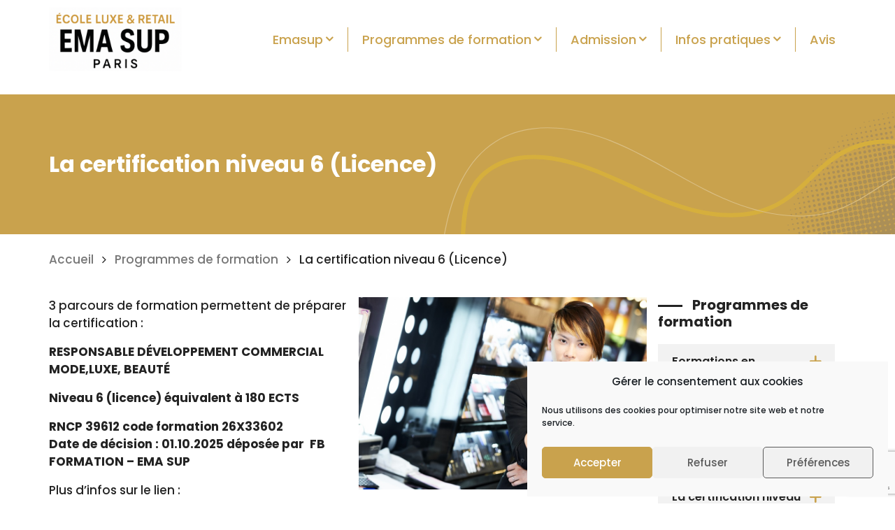

--- FILE ---
content_type: text/html; charset=UTF-8
request_url: https://www.emasup.com/programmes-de-formation/la-certification-niveau-6-licence/
body_size: 21068
content:
<!--Header du site avec logo à gauche du menu-->
<!DOCTYPE html>
<html lang="fr-FR" class="">
<head>
    <meta charset="UTF-8"/>
    <meta http-equiv="X-UA-Compatible" content="IE=edge">
    <meta name="viewport" content="width=device-width, initial-scale=1.0">
    <link rel="pingback" href="https://www.emasup.com/xmlrpc.php"/>
    <link rel="icon" type="image/png" href="https://www.emasup.com/wp-content/themes/emasup/img/favicon.png"/>
    <link rel="icon" href="https://www.emasup.com/wp-content/themes/emasup/img/favicon.ico"/>
    <meta name='robots' content='index, follow, max-image-preview:large, max-snippet:-1, max-video-preview:-1' />

	<!-- This site is optimized with the Yoast SEO plugin v26.8 - https://yoast.com/product/yoast-seo-wordpress/ -->
	<title>La certification niveau 6 (Licence) - EMA SUP</title>
	<link rel="canonical" href="https://www.emasup.com/programmes-de-formation/la-certification-niveau-6-licence/" />
	<meta property="og:locale" content="fr_FR" />
	<meta property="og:type" content="article" />
	<meta property="og:title" content="La certification niveau 6 (Licence) - EMA SUP" />
	<meta property="og:url" content="https://www.emasup.com/programmes-de-formation/la-certification-niveau-6-licence/" />
	<meta property="og:site_name" content="EMA SUP" />
	<meta property="article:modified_time" content="2025-10-15T12:57:00+00:00" />
	<meta name="twitter:card" content="summary_large_image" />
	<script type="application/ld+json" class="yoast-schema-graph">{"@context":"https://schema.org","@graph":[{"@type":"WebPage","@id":"https://www.emasup.com/programmes-de-formation/la-certification-niveau-6-licence/","url":"https://www.emasup.com/programmes-de-formation/la-certification-niveau-6-licence/","name":"La certification niveau 6 (Licence) - EMA SUP","isPartOf":{"@id":"https://www.emasup.com/#website"},"datePublished":"2020-12-23T13:55:43+00:00","dateModified":"2025-10-15T12:57:00+00:00","breadcrumb":{"@id":"https://www.emasup.com/programmes-de-formation/la-certification-niveau-6-licence/#breadcrumb"},"inLanguage":"fr-FR","potentialAction":[{"@type":"ReadAction","target":["https://www.emasup.com/programmes-de-formation/la-certification-niveau-6-licence/"]}]},{"@type":"BreadcrumbList","@id":"https://www.emasup.com/programmes-de-formation/la-certification-niveau-6-licence/#breadcrumb","itemListElement":[{"@type":"ListItem","position":1,"name":"Accueil","item":"https://www.emasup.com/"},{"@type":"ListItem","position":2,"name":"Programmes de formation","item":"https://www.emasup.com/programmes-de-formation/"},{"@type":"ListItem","position":3,"name":"La certification niveau 6 (Licence)"}]},{"@type":"WebSite","@id":"https://www.emasup.com/#website","url":"https://www.emasup.com/","name":"EMA SUP","description":"","potentialAction":[{"@type":"SearchAction","target":{"@type":"EntryPoint","urlTemplate":"https://www.emasup.com/?s={search_term_string}"},"query-input":{"@type":"PropertyValueSpecification","valueRequired":true,"valueName":"search_term_string"}}],"inLanguage":"fr-FR"}]}</script>
	<!-- / Yoast SEO plugin. -->


<link rel='dns-prefetch' href='//polyfill.io' />
<link rel="alternate" type="application/rss+xml" title="EMA SUP &raquo; Flux" href="https://www.emasup.com/feed/" />
<link rel="alternate" type="application/rss+xml" title="EMA SUP &raquo; Flux des commentaires" href="https://www.emasup.com/comments/feed/" />
<link rel="alternate" title="oEmbed (JSON)" type="application/json+oembed" href="https://www.emasup.com/wp-json/oembed/1.0/embed?url=https%3A%2F%2Fwww.emasup.com%2Fprogrammes-de-formation%2Fla-certification-niveau-6-licence%2F" />
<link rel="alternate" title="oEmbed (XML)" type="text/xml+oembed" href="https://www.emasup.com/wp-json/oembed/1.0/embed?url=https%3A%2F%2Fwww.emasup.com%2Fprogrammes-de-formation%2Fla-certification-niveau-6-licence%2F&#038;format=xml" />
		<!-- This site uses the Google Analytics by ExactMetrics plugin v8.11.1 - Using Analytics tracking - https://www.exactmetrics.com/ -->
		<!-- Note: ExactMetrics is not currently configured on this site. The site owner needs to authenticate with Google Analytics in the ExactMetrics settings panel. -->
					<!-- No tracking code set -->
				<!-- / Google Analytics by ExactMetrics -->
		<style id='wp-img-auto-sizes-contain-inline-css' type='text/css'>
img:is([sizes=auto i],[sizes^="auto," i]){contain-intrinsic-size:3000px 1500px}
/*# sourceURL=wp-img-auto-sizes-contain-inline-css */
</style>
<style id='wp-emoji-styles-inline-css' type='text/css'>

	img.wp-smiley, img.emoji {
		display: inline !important;
		border: none !important;
		box-shadow: none !important;
		height: 1em !important;
		width: 1em !important;
		margin: 0 0.07em !important;
		vertical-align: -0.1em !important;
		background: none !important;
		padding: 0 !important;
	}
/*# sourceURL=wp-emoji-styles-inline-css */
</style>
<style id='wp-block-library-inline-css' type='text/css'>
:root{--wp-block-synced-color:#7a00df;--wp-block-synced-color--rgb:122,0,223;--wp-bound-block-color:var(--wp-block-synced-color);--wp-editor-canvas-background:#ddd;--wp-admin-theme-color:#007cba;--wp-admin-theme-color--rgb:0,124,186;--wp-admin-theme-color-darker-10:#006ba1;--wp-admin-theme-color-darker-10--rgb:0,107,160.5;--wp-admin-theme-color-darker-20:#005a87;--wp-admin-theme-color-darker-20--rgb:0,90,135;--wp-admin-border-width-focus:2px}@media (min-resolution:192dpi){:root{--wp-admin-border-width-focus:1.5px}}.wp-element-button{cursor:pointer}:root .has-very-light-gray-background-color{background-color:#eee}:root .has-very-dark-gray-background-color{background-color:#313131}:root .has-very-light-gray-color{color:#eee}:root .has-very-dark-gray-color{color:#313131}:root .has-vivid-green-cyan-to-vivid-cyan-blue-gradient-background{background:linear-gradient(135deg,#00d084,#0693e3)}:root .has-purple-crush-gradient-background{background:linear-gradient(135deg,#34e2e4,#4721fb 50%,#ab1dfe)}:root .has-hazy-dawn-gradient-background{background:linear-gradient(135deg,#faaca8,#dad0ec)}:root .has-subdued-olive-gradient-background{background:linear-gradient(135deg,#fafae1,#67a671)}:root .has-atomic-cream-gradient-background{background:linear-gradient(135deg,#fdd79a,#004a59)}:root .has-nightshade-gradient-background{background:linear-gradient(135deg,#330968,#31cdcf)}:root .has-midnight-gradient-background{background:linear-gradient(135deg,#020381,#2874fc)}:root{--wp--preset--font-size--normal:16px;--wp--preset--font-size--huge:42px}.has-regular-font-size{font-size:1em}.has-larger-font-size{font-size:2.625em}.has-normal-font-size{font-size:var(--wp--preset--font-size--normal)}.has-huge-font-size{font-size:var(--wp--preset--font-size--huge)}.has-text-align-center{text-align:center}.has-text-align-left{text-align:left}.has-text-align-right{text-align:right}.has-fit-text{white-space:nowrap!important}#end-resizable-editor-section{display:none}.aligncenter{clear:both}.items-justified-left{justify-content:flex-start}.items-justified-center{justify-content:center}.items-justified-right{justify-content:flex-end}.items-justified-space-between{justify-content:space-between}.screen-reader-text{border:0;clip-path:inset(50%);height:1px;margin:-1px;overflow:hidden;padding:0;position:absolute;width:1px;word-wrap:normal!important}.screen-reader-text:focus{background-color:#ddd;clip-path:none;color:#444;display:block;font-size:1em;height:auto;left:5px;line-height:normal;padding:15px 23px 14px;text-decoration:none;top:5px;width:auto;z-index:100000}html :where(.has-border-color){border-style:solid}html :where([style*=border-top-color]){border-top-style:solid}html :where([style*=border-right-color]){border-right-style:solid}html :where([style*=border-bottom-color]){border-bottom-style:solid}html :where([style*=border-left-color]){border-left-style:solid}html :where([style*=border-width]){border-style:solid}html :where([style*=border-top-width]){border-top-style:solid}html :where([style*=border-right-width]){border-right-style:solid}html :where([style*=border-bottom-width]){border-bottom-style:solid}html :where([style*=border-left-width]){border-left-style:solid}html :where(img[class*=wp-image-]){height:auto;max-width:100%}:where(figure){margin:0 0 1em}html :where(.is-position-sticky){--wp-admin--admin-bar--position-offset:var(--wp-admin--admin-bar--height,0px)}@media screen and (max-width:600px){html :where(.is-position-sticky){--wp-admin--admin-bar--position-offset:0px}}

/*# sourceURL=wp-block-library-inline-css */
</style><style id='global-styles-inline-css' type='text/css'>
:root{--wp--preset--aspect-ratio--square: 1;--wp--preset--aspect-ratio--4-3: 4/3;--wp--preset--aspect-ratio--3-4: 3/4;--wp--preset--aspect-ratio--3-2: 3/2;--wp--preset--aspect-ratio--2-3: 2/3;--wp--preset--aspect-ratio--16-9: 16/9;--wp--preset--aspect-ratio--9-16: 9/16;--wp--preset--color--black: #000000;--wp--preset--color--cyan-bluish-gray: #abb8c3;--wp--preset--color--white: #ffffff;--wp--preset--color--pale-pink: #f78da7;--wp--preset--color--vivid-red: #cf2e2e;--wp--preset--color--luminous-vivid-orange: #ff6900;--wp--preset--color--luminous-vivid-amber: #fcb900;--wp--preset--color--light-green-cyan: #7bdcb5;--wp--preset--color--vivid-green-cyan: #00d084;--wp--preset--color--pale-cyan-blue: #8ed1fc;--wp--preset--color--vivid-cyan-blue: #0693e3;--wp--preset--color--vivid-purple: #9b51e0;--wp--preset--gradient--vivid-cyan-blue-to-vivid-purple: linear-gradient(135deg,rgb(6,147,227) 0%,rgb(155,81,224) 100%);--wp--preset--gradient--light-green-cyan-to-vivid-green-cyan: linear-gradient(135deg,rgb(122,220,180) 0%,rgb(0,208,130) 100%);--wp--preset--gradient--luminous-vivid-amber-to-luminous-vivid-orange: linear-gradient(135deg,rgb(252,185,0) 0%,rgb(255,105,0) 100%);--wp--preset--gradient--luminous-vivid-orange-to-vivid-red: linear-gradient(135deg,rgb(255,105,0) 0%,rgb(207,46,46) 100%);--wp--preset--gradient--very-light-gray-to-cyan-bluish-gray: linear-gradient(135deg,rgb(238,238,238) 0%,rgb(169,184,195) 100%);--wp--preset--gradient--cool-to-warm-spectrum: linear-gradient(135deg,rgb(74,234,220) 0%,rgb(151,120,209) 20%,rgb(207,42,186) 40%,rgb(238,44,130) 60%,rgb(251,105,98) 80%,rgb(254,248,76) 100%);--wp--preset--gradient--blush-light-purple: linear-gradient(135deg,rgb(255,206,236) 0%,rgb(152,150,240) 100%);--wp--preset--gradient--blush-bordeaux: linear-gradient(135deg,rgb(254,205,165) 0%,rgb(254,45,45) 50%,rgb(107,0,62) 100%);--wp--preset--gradient--luminous-dusk: linear-gradient(135deg,rgb(255,203,112) 0%,rgb(199,81,192) 50%,rgb(65,88,208) 100%);--wp--preset--gradient--pale-ocean: linear-gradient(135deg,rgb(255,245,203) 0%,rgb(182,227,212) 50%,rgb(51,167,181) 100%);--wp--preset--gradient--electric-grass: linear-gradient(135deg,rgb(202,248,128) 0%,rgb(113,206,126) 100%);--wp--preset--gradient--midnight: linear-gradient(135deg,rgb(2,3,129) 0%,rgb(40,116,252) 100%);--wp--preset--font-size--small: 13px;--wp--preset--font-size--medium: 20px;--wp--preset--font-size--large: 36px;--wp--preset--font-size--x-large: 42px;--wp--preset--spacing--20: 0.44rem;--wp--preset--spacing--30: 0.67rem;--wp--preset--spacing--40: 1rem;--wp--preset--spacing--50: 1.5rem;--wp--preset--spacing--60: 2.25rem;--wp--preset--spacing--70: 3.38rem;--wp--preset--spacing--80: 5.06rem;--wp--preset--shadow--natural: 6px 6px 9px rgba(0, 0, 0, 0.2);--wp--preset--shadow--deep: 12px 12px 50px rgba(0, 0, 0, 0.4);--wp--preset--shadow--sharp: 6px 6px 0px rgba(0, 0, 0, 0.2);--wp--preset--shadow--outlined: 6px 6px 0px -3px rgb(255, 255, 255), 6px 6px rgb(0, 0, 0);--wp--preset--shadow--crisp: 6px 6px 0px rgb(0, 0, 0);}:where(.is-layout-flex){gap: 0.5em;}:where(.is-layout-grid){gap: 0.5em;}body .is-layout-flex{display: flex;}.is-layout-flex{flex-wrap: wrap;align-items: center;}.is-layout-flex > :is(*, div){margin: 0;}body .is-layout-grid{display: grid;}.is-layout-grid > :is(*, div){margin: 0;}:where(.wp-block-columns.is-layout-flex){gap: 2em;}:where(.wp-block-columns.is-layout-grid){gap: 2em;}:where(.wp-block-post-template.is-layout-flex){gap: 1.25em;}:where(.wp-block-post-template.is-layout-grid){gap: 1.25em;}.has-black-color{color: var(--wp--preset--color--black) !important;}.has-cyan-bluish-gray-color{color: var(--wp--preset--color--cyan-bluish-gray) !important;}.has-white-color{color: var(--wp--preset--color--white) !important;}.has-pale-pink-color{color: var(--wp--preset--color--pale-pink) !important;}.has-vivid-red-color{color: var(--wp--preset--color--vivid-red) !important;}.has-luminous-vivid-orange-color{color: var(--wp--preset--color--luminous-vivid-orange) !important;}.has-luminous-vivid-amber-color{color: var(--wp--preset--color--luminous-vivid-amber) !important;}.has-light-green-cyan-color{color: var(--wp--preset--color--light-green-cyan) !important;}.has-vivid-green-cyan-color{color: var(--wp--preset--color--vivid-green-cyan) !important;}.has-pale-cyan-blue-color{color: var(--wp--preset--color--pale-cyan-blue) !important;}.has-vivid-cyan-blue-color{color: var(--wp--preset--color--vivid-cyan-blue) !important;}.has-vivid-purple-color{color: var(--wp--preset--color--vivid-purple) !important;}.has-black-background-color{background-color: var(--wp--preset--color--black) !important;}.has-cyan-bluish-gray-background-color{background-color: var(--wp--preset--color--cyan-bluish-gray) !important;}.has-white-background-color{background-color: var(--wp--preset--color--white) !important;}.has-pale-pink-background-color{background-color: var(--wp--preset--color--pale-pink) !important;}.has-vivid-red-background-color{background-color: var(--wp--preset--color--vivid-red) !important;}.has-luminous-vivid-orange-background-color{background-color: var(--wp--preset--color--luminous-vivid-orange) !important;}.has-luminous-vivid-amber-background-color{background-color: var(--wp--preset--color--luminous-vivid-amber) !important;}.has-light-green-cyan-background-color{background-color: var(--wp--preset--color--light-green-cyan) !important;}.has-vivid-green-cyan-background-color{background-color: var(--wp--preset--color--vivid-green-cyan) !important;}.has-pale-cyan-blue-background-color{background-color: var(--wp--preset--color--pale-cyan-blue) !important;}.has-vivid-cyan-blue-background-color{background-color: var(--wp--preset--color--vivid-cyan-blue) !important;}.has-vivid-purple-background-color{background-color: var(--wp--preset--color--vivid-purple) !important;}.has-black-border-color{border-color: var(--wp--preset--color--black) !important;}.has-cyan-bluish-gray-border-color{border-color: var(--wp--preset--color--cyan-bluish-gray) !important;}.has-white-border-color{border-color: var(--wp--preset--color--white) !important;}.has-pale-pink-border-color{border-color: var(--wp--preset--color--pale-pink) !important;}.has-vivid-red-border-color{border-color: var(--wp--preset--color--vivid-red) !important;}.has-luminous-vivid-orange-border-color{border-color: var(--wp--preset--color--luminous-vivid-orange) !important;}.has-luminous-vivid-amber-border-color{border-color: var(--wp--preset--color--luminous-vivid-amber) !important;}.has-light-green-cyan-border-color{border-color: var(--wp--preset--color--light-green-cyan) !important;}.has-vivid-green-cyan-border-color{border-color: var(--wp--preset--color--vivid-green-cyan) !important;}.has-pale-cyan-blue-border-color{border-color: var(--wp--preset--color--pale-cyan-blue) !important;}.has-vivid-cyan-blue-border-color{border-color: var(--wp--preset--color--vivid-cyan-blue) !important;}.has-vivid-purple-border-color{border-color: var(--wp--preset--color--vivid-purple) !important;}.has-vivid-cyan-blue-to-vivid-purple-gradient-background{background: var(--wp--preset--gradient--vivid-cyan-blue-to-vivid-purple) !important;}.has-light-green-cyan-to-vivid-green-cyan-gradient-background{background: var(--wp--preset--gradient--light-green-cyan-to-vivid-green-cyan) !important;}.has-luminous-vivid-amber-to-luminous-vivid-orange-gradient-background{background: var(--wp--preset--gradient--luminous-vivid-amber-to-luminous-vivid-orange) !important;}.has-luminous-vivid-orange-to-vivid-red-gradient-background{background: var(--wp--preset--gradient--luminous-vivid-orange-to-vivid-red) !important;}.has-very-light-gray-to-cyan-bluish-gray-gradient-background{background: var(--wp--preset--gradient--very-light-gray-to-cyan-bluish-gray) !important;}.has-cool-to-warm-spectrum-gradient-background{background: var(--wp--preset--gradient--cool-to-warm-spectrum) !important;}.has-blush-light-purple-gradient-background{background: var(--wp--preset--gradient--blush-light-purple) !important;}.has-blush-bordeaux-gradient-background{background: var(--wp--preset--gradient--blush-bordeaux) !important;}.has-luminous-dusk-gradient-background{background: var(--wp--preset--gradient--luminous-dusk) !important;}.has-pale-ocean-gradient-background{background: var(--wp--preset--gradient--pale-ocean) !important;}.has-electric-grass-gradient-background{background: var(--wp--preset--gradient--electric-grass) !important;}.has-midnight-gradient-background{background: var(--wp--preset--gradient--midnight) !important;}.has-small-font-size{font-size: var(--wp--preset--font-size--small) !important;}.has-medium-font-size{font-size: var(--wp--preset--font-size--medium) !important;}.has-large-font-size{font-size: var(--wp--preset--font-size--large) !important;}.has-x-large-font-size{font-size: var(--wp--preset--font-size--x-large) !important;}
/*# sourceURL=global-styles-inline-css */
</style>

<style id='classic-theme-styles-inline-css' type='text/css'>
/*! This file is auto-generated */
.wp-block-button__link{color:#fff;background-color:#32373c;border-radius:9999px;box-shadow:none;text-decoration:none;padding:calc(.667em + 2px) calc(1.333em + 2px);font-size:1.125em}.wp-block-file__button{background:#32373c;color:#fff;text-decoration:none}
/*# sourceURL=/wp-includes/css/classic-themes.min.css */
</style>
<link rel='stylesheet' id='dnd-upload-cf7-css' href='https://www.emasup.com/wp-content/plugins/drag-and-drop-multiple-file-upload-contact-form-7/assets/css/dnd-upload-cf7.css?ver=1.3.9.3' type='text/css' media='all' />
<link rel='stylesheet' id='contact-form-7-css' href='https://www.emasup.com/wp-content/plugins/contact-form-7/includes/css/styles.css?ver=6.1.4' type='text/css' media='all' />
<link rel='stylesheet' id='easy-facebook-likebox-custom-fonts-css' href='https://www.emasup.com/wp-content/plugins/easy-facebook-likebox/frontend/assets/css/esf-custom-fonts.css?ver=6.9' type='text/css' media='all' />
<link rel='stylesheet' id='easy-facebook-likebox-popup-styles-css' href='https://www.emasup.com/wp-content/plugins/easy-facebook-likebox/facebook/frontend/assets/css/esf-free-popup.css?ver=6.6.5' type='text/css' media='all' />
<link rel='stylesheet' id='easy-facebook-likebox-frontend-css' href='https://www.emasup.com/wp-content/plugins/easy-facebook-likebox/facebook/frontend/assets/css/easy-facebook-likebox-frontend.css?ver=6.6.5' type='text/css' media='all' />
<link rel='stylesheet' id='easy-facebook-likebox-customizer-style-css' href='https://www.emasup.com/wp-admin/admin-ajax.php?action=easy-facebook-likebox-customizer-style&#038;ver=6.6.5' type='text/css' media='all' />
<link rel='stylesheet' id='dashicons-css' href='https://www.emasup.com/wp-includes/css/dashicons.min.css?ver=6.9' type='text/css' media='all' />
<link rel='stylesheet' id='rmp-menu-styles-css' href='https://www.emasup.com/wp-content/uploads/rmp-menu/css/rmp-menu.css?ver=23.49.27' type='text/css' media='all' />
<link rel='stylesheet' id='cmplz-general-css' href='https://www.emasup.com/wp-content/plugins/complianz-gdpr/assets/css/cookieblocker.min.css?ver=1765942239' type='text/css' media='all' />
<link rel='stylesheet' id='fancybox-css' href='https://www.emasup.com/wp-content/plugins/easy-fancybox/fancybox/1.5.4/jquery.fancybox.min.css?ver=6.9' type='text/css' media='screen' />
<link rel='stylesheet' id='esf-custom-fonts-css' href='https://www.emasup.com/wp-content/plugins/easy-facebook-likebox/frontend/assets/css/esf-custom-fonts.css?ver=6.9' type='text/css' media='all' />
<link rel='stylesheet' id='esf-insta-frontend-css' href='https://www.emasup.com/wp-content/plugins/easy-facebook-likebox//instagram/frontend/assets/css/esf-insta-frontend.css?ver=6.9' type='text/css' media='all' />
<link rel='stylesheet' id='esf-insta-customizer-style-css' href='https://www.emasup.com/wp-admin/admin-ajax.php?action=esf-insta-customizer-style&#038;ver=6.9' type='text/css' media='all' />
<link rel='stylesheet' id='site-reviews-css' href='https://www.emasup.com/wp-content/plugins/site-reviews/assets/styles/default.css?ver=5.21.4' type='text/css' media='all' />
<style id='site-reviews-inline-css' type='text/css'>
.gl-star-rating--stars[class*=" s"]>span,.glsr-star-empty{background-image:url(https://www.emasup.com/wp-content/plugins/site-reviews/assets/images/star-empty.svg)!important}.glsr-field-is-invalid .gl-star-rating--stars[class*=" s"]>span{background-image:url(https://www.emasup.com/wp-content/plugins/site-reviews/assets/images/star-error.svg)!important}.glsr-star-half{background-image:url(https://www.emasup.com/wp-content/plugins/site-reviews/assets/images/star-half.svg)!important}.gl-star-rating--stars.s10>span:first-child,.gl-star-rating--stars.s20>span:nth-child(-1n+2),.gl-star-rating--stars.s30>span:nth-child(-1n+3),.gl-star-rating--stars.s40>span:nth-child(-1n+4),.gl-star-rating--stars.s50>span:nth-child(-1n+5),.gl-star-rating--stars.s60>span:nth-child(-1n+6),.gl-star-rating--stars.s70>span:nth-child(-1n+7),.gl-star-rating--stars.s80>span:nth-child(-1n+8),.gl-star-rating--stars.s90>span:nth-child(-1n+9),.gl-star-rating--stars.s100>span,.glsr-star-full{background-image:url(https://www.emasup.com/wp-content/plugins/site-reviews/assets/images/star-full.svg)!important}

/*# sourceURL=site-reviews-inline-css */
</style>
<link rel='stylesheet' id='bootstrap-style-css' href='https://www.emasup.com/wp-content/themes/emasup/css/bootstrap.min.css?ver=6.9' type='text/css' media='all' />
<link rel='stylesheet' id='fontawesome_front-css' href='https://www.emasup.com/wp-content/themes/emasup/css/font-awesome.min.css?ver=6.9' type='text/css' media='all' />
<link rel='stylesheet' id='front-css' href='https://www.emasup.com/wp-content/themes/emasup/css/front.css?ver=6.9' type='text/css' media='all' />
<link rel='stylesheet' id='animate-css' href='https://www.emasup.com/wp-content/themes/emasup/css/animate.css?ver=6.9' type='text/css' media='all' />
<link rel='stylesheet' id='main-style-css' href='https://www.emasup.com/wp-content/themes/emasup/style.css?ver=6.9' type='text/css' media='all' />
<script type="text/javascript" src="https://www.emasup.com/wp-includes/js/jquery/jquery.min.js?ver=3.7.1" id="jquery-core-js"></script>
<script type="text/javascript" src="https://www.emasup.com/wp-includes/js/jquery/jquery-migrate.min.js?ver=3.4.1" id="jquery-migrate-js"></script>
<script type="text/javascript" src="https://www.emasup.com/wp-content/plugins/easy-facebook-likebox/facebook/frontend/assets/js/esf-free-popup.min.js?ver=6.6.5" id="easy-facebook-likebox-popup-script-js"></script>
<script type="text/javascript" id="easy-facebook-likebox-public-script-js-extra">
/* <![CDATA[ */
var public_ajax = {"ajax_url":"https://www.emasup.com/wp-admin/admin-ajax.php","efbl_is_fb_pro":""};
//# sourceURL=easy-facebook-likebox-public-script-js-extra
/* ]]> */
</script>
<script type="text/javascript" src="https://www.emasup.com/wp-content/plugins/easy-facebook-likebox/facebook/frontend/assets/js/public.js?ver=6.6.5" id="easy-facebook-likebox-public-script-js"></script>
<script type="text/javascript" src="https://www.emasup.com/wp-content/plugins/easy-facebook-likebox/frontend/assets/js/imagesloaded.pkgd.min.js?ver=6.9" id="imagesloaded.pkgd.min-js"></script>
<script type="text/javascript" id="esf-insta-public-js-extra">
/* <![CDATA[ */
var esf_insta = {"ajax_url":"https://www.emasup.com/wp-admin/admin-ajax.php","version":"free","nonce":"56daa27e1e"};
//# sourceURL=esf-insta-public-js-extra
/* ]]> */
</script>
<script type="text/javascript" src="https://www.emasup.com/wp-content/plugins/easy-facebook-likebox//instagram/frontend/assets/js/esf-insta-public.js?ver=1" id="esf-insta-public-js"></script>
<script type="text/javascript" src="https://polyfill.io/v3/polyfill.min.js?version=3.109.0&amp;features=Array.prototype.find%2CCustomEvent%2CElement.prototype.closest%2CElement.prototype.dataset%2CEvent%2CMutationObserver%2CObject.assign%2CString.prototype.endsWith%2CURL%2CURLSearchParams%2CXMLHttpRequest&amp;flags=gated&amp;ver=6.9" id="site-reviews/polyfill-js"></script>
<link rel="https://api.w.org/" href="https://www.emasup.com/wp-json/" /><link rel="alternate" title="JSON" type="application/json" href="https://www.emasup.com/wp-json/wp/v2/pages/848" /><link rel="EditURI" type="application/rsd+xml" title="RSD" href="https://www.emasup.com/xmlrpc.php?rsd" />
<meta name="generator" content="WordPress 6.9" />
<link rel='shortlink' href='https://www.emasup.com/?p=848' />
<!-- HFCM by 99 Robots - Snippet # 1: analytics GA4 -->
<!-- Google tag (gtag.js) -->
<script type="text/plain" data-service="google-analytics" data-category="statistics" async data-cmplz-src="https://www.googletagmanager.com/gtag/js?id=G-28TJCX5X07"></script>
<script>
  window.dataLayer = window.dataLayer || [];
  function gtag(){dataLayer.push(arguments);}
  gtag('js', new Date());

  gtag('config', 'G-28TJCX5X07');
</script>
<!-- /end HFCM by 99 Robots -->
			<style>.cmplz-hidden {
					display: none !important;
				}</style><!-- Analytics by WP Statistics - https://wp-statistics.com -->
<style type="text/css">.recentcomments a{display:inline !important;padding:0 !important;margin:0 !important;}</style>    <link rel="stylesheet" type="text/css" href="//cdn.jsdelivr.net/npm/slick-carousel@1.8.1/slick/slick.css"/>
	<!-- Google tag (gtag.js) -->
<script type="text/plain" data-service="google-analytics" data-category="statistics" async data-cmplz-src="https://www.googletagmanager.com/gtag/js?id=AW-975287273"></script>
<script>
  window.dataLayer = window.dataLayer || [];
  function gtag(){dataLayer.push(arguments);}
  gtag('js', new Date());

  gtag('config', 'AW-975287273');
</script>
</head>

<body data-cmplz=1 class="wp-singular page-template-default page page-id-848 page-child parent-pageid-957 wp-theme-emasup">

<header class="header header_page">
    <div class="menu_container">
        <div class="container">
            <div class="row">
                <nav class="navbar navbar-default p-0 w-100" role="navigation">
                    <div class="w-100">
                        <!-- Logo mobile et tablette -->
                        <div class="d-block d-xl-none mobile_logo">
                            <a href="https://www.emasup.com">
                                <img src="https://www.emasup.com/wp-content/themes/emasup/img/emasupparis_logo2026.png" alt="Logo du site">
                            </a>
                        </div>
                        <div class="d-none d-xl-block">
                            <div class="d-flex align-items-center">
                                <div class="col-3 col-xl-2 p-0">
                                    <a href="https://www.emasup.com">
                                        <img src="https://www.emasup.com/wp-content/themes/emasup/img/emasupparis_logo2026.png" alt="Logo du site" class="logo">
                                    </a>
                                </div>
                                <div class="col-9 col-xl-10 p-0" id="menu_principal">
                                    <ul id="menu-menu-principal" class="menu_head nav navbar-nav"><li id="menu-item-899" class="menu-item menu-item-type-custom menu-item-object-custom menu-item-has-children dropdown menu-item-899"><a href="#" class="main-item">Emasup <b class="caret"></b></a>
<ul class="dropdown-menu">
	<li id="menu-item-903" class="menu-item menu-item-type-post_type menu-item-object-page menu-item-903"><a href="https://www.emasup.com/emasup/le-manifeste-emasup/">Notre manifeste EMASUP</a></li>
	<li id="menu-item-942" class="menu-item menu-item-type-post_type menu-item-object-page menu-item-942"><a href="https://www.emasup.com/emasup/les-plus-de-ema-sup/">Les plus de EMA SUP</a></li>
	<li id="menu-item-904" class="menu-item menu-item-type-post_type menu-item-object-page menu-item-904"><a href="https://www.emasup.com/emasup/la-vae/">La VAE</a></li>
	<li id="menu-item-941" class="menu-item menu-item-type-post_type menu-item-object-page menu-item-941"><a href="https://www.emasup.com/emasup/les-alumnis/">Les Alumnis</a></li>
	<li id="menu-item-940" class="menu-item menu-item-type-post_type menu-item-object-page menu-item-940"><a href="https://www.emasup.com/emasup/indicateurs-chiffres-de-performance-reussite/">Indicateurs chiffrés de performance/réussite</a></li>
	<li id="menu-item-939" class="menu-item menu-item-type-post_type menu-item-object-page menu-item-939"><a href="https://www.emasup.com/emasup/habilitation-et-qualite/">Habilitation et qualité</a></li>
</ul>
</li>
<li id="menu-item-900" class="menu-item menu-item-type-custom menu-item-object-custom current-menu-ancestor current-menu-parent menu-item-has-children dropdown active menu-item-900"><a href="#" class="main-item">Programmes de formation <b class="caret"></b></a>
<ul class="dropdown-menu">
	<li id="menu-item-905" class="menu-item menu-item-type-post_type menu-item-object-page menu-item-905"><a href="https://www.emasup.com/programmes-de-formation/formations-en-alternance/">Formations en alternance</a></li>
	<li id="menu-item-906" class="menu-item menu-item-type-post_type menu-item-object-page menu-item-906"><a href="https://www.emasup.com/programmes-de-formation/formation-continue/">Formation continue</a></li>
	<li id="menu-item-962" class="menu-item menu-item-type-post_type menu-item-object-page current-menu-item page_item page-item-848 current_page_item active menu-item-962"><a href="https://www.emasup.com/programmes-de-formation/la-certification-niveau-6-licence/">La certification niveau 6 (Licence)</a></li>
	<li id="menu-item-963" class="menu-item menu-item-type-post_type menu-item-object-page menu-item-963"><a href="https://www.emasup.com/programmes-de-formation/la-certification-niveau-4-bac/">La certification niveau 4 (Bac)</a></li>
</ul>
</li>
<li id="menu-item-901" class="menu-item menu-item-type-custom menu-item-object-custom menu-item-has-children dropdown menu-item-901"><a href="#" class="main-item">Admission <b class="caret"></b></a>
<ul class="dropdown-menu">
	<li id="menu-item-998" class="menu-item menu-item-type-post_type menu-item-object-page menu-item-998"><a href="https://www.emasup.com/admission/procedure-de-recrutement/">Procédure de recrutement</a></li>
	<li id="menu-item-1387" class="menu-item menu-item-type-post_type menu-item-object-page menu-item-1387"><a href="https://www.emasup.com/admission/depot-de-candidature/">Dépôt de candidature</a></li>
	<li id="menu-item-997" class="menu-item menu-item-type-post_type menu-item-object-page menu-item-997"><a href="https://www.emasup.com/admission/contrats-et-financement/">Contrats et financement</a></li>
	<li id="menu-item-996" class="menu-item menu-item-type-post_type menu-item-object-page menu-item-996"><a href="https://www.emasup.com/admission/tarifs/">Tarifs et règlement intérieur</a></li>
	<li id="menu-item-995" class="menu-item menu-item-type-post_type menu-item-object-page menu-item-995"><a href="https://www.emasup.com/admission/handicap-et-accessibilite/">Handicap et accessibilité</a></li>
</ul>
</li>
<li id="menu-item-902" class="menu-item menu-item-type-custom menu-item-object-custom menu-item-has-children dropdown menu-item-902"><a href="#" class="main-item">Infos pratiques <b class="caret"></b></a>
<ul class="dropdown-menu">
	<li id="menu-item-908" class="menu-item menu-item-type-post_type menu-item-object-page menu-item-908"><a href="https://www.emasup.com/infos-pratiques/contact/">Nous contacter</a></li>
	<li id="menu-item-1014" class="menu-item menu-item-type-post_type menu-item-object-page menu-item-1014"><a href="https://www.emasup.com/infos-pratiques/portes-ouvertes/">Portes ouvertes</a></li>
	<li id="menu-item-1013" class="menu-item menu-item-type-post_type menu-item-object-page menu-item-1013"><a href="https://www.emasup.com/infos-pratiques/nous-localiser/">Nous localiser</a></li>
	<li id="menu-item-1128" class="menu-item menu-item-type-post_type menu-item-object-page menu-item-1128"><a href="https://www.emasup.com/infos-pratiques/visite-virtuelle/">Visite virtuelle</a></li>
	<li id="menu-item-909" class="menu-item menu-item-type-post_type menu-item-object-page menu-item-909"><a href="https://www.emasup.com/infos-pratiques/mentions-legales/">Mentions légales</a></li>
</ul>
</li>
<li id="menu-item-180" class="button white btn_contact d-none menu-item menu-item-type-post_type menu-item-object-page menu-item-180"><a href="https://www.emasup.com/infos-pratiques/contact/">Nous contacter</a></li>
<li id="menu-item-1325" class="menu-item menu-item-type-post_type menu-item-object-page menu-item-1325"><a href="https://www.emasup.com/avis/">Avis</a></li>
</ul>                                </div>
                            </div>
                        </div>
                    </div>
                </nav>
            </div>
        </div>
    </div>
</header>

<div class="banner_container  bandeau_page ">
            <!--        -->        <!--        <div class="overlay_dark"></div>-->
        <div class="bg_top">
            <div class="container">
                                <div class="row">
                    <div class="txt_content padding-xs">
                                                    <h1 class="title white pb-0 mb-0"> La certification niveau 6 (Licence) </h1>
                                            </div>
                </div>
            </div>
        </div>
    </div>

<div class="main-container">



<div class="breadcrumb_container container pt-4 d-none d-sm-block">
    <div class="row">
        <p id="breadcrumbs"><span><span><a href="https://www.emasup.com/">Accueil</a></span> <i class="fa fa-angle-right mx-2"></i> <span><a href="https://www.emasup.com/programmes-de-formation/">Programmes de formation</a></span> <i class="fa fa-angle-right mx-2"></i> <span class="breadcrumb_last" aria-current="page"><strong>La certification niveau 6 (Licence)</strong></span></span></p>    </div>
</div>


<div class="page_content mt-3 mt-sm-0">
    <div class="txt_content">
        <div class="block_cms">
            <div class="container">
               <div class="row">
                   <div class="col-lg-8 col-xl-9">
                       
<div class="padblock cms bg_color ">
    <!--    <div class="container">-->
    <div class="row padding-xs">
        <div class="img_text_container block_image_droite w-100">
                        <!-- Cette image n'apparait que sur grand écran -->
            <div class="col-xl-6 d-none d-xl-block img-droite">
                                <img src="https://www.emasup.com/wp-content/uploads/2021/09/emasup-parcours-formations.jpeg" alt=""/>
                            </div>
            <div class="col-12 col-xl-6 nopadding">
                                                            <!-- Cette image n'apparait que pour la responsive -->
                        <div class="d-block d-xl-none img_page_responsive">
                                                        <img src="https://www.emasup.com/wp-content/uploads/2021/09/emasup-parcours-formations.jpeg"
                                 alt=""/>
                                                    </div>
                                                                <div class="txt_content">
                                                                                                                                            <p>3 parcours de formation permettent de préparer la certification :</p>
<p><strong>RESPONSABLE DÉVELOPPEMENT COMMERCIAL MODE,LUXE, BEAUTÉ</strong></p>
<p><strong>Niveau 6 (licence) équivalent à 180 ECTS</strong></p>
<p><strong>RNCP 39612 code formation 26X33602<br />
<b>Date de décision : 01.10.2025 déposée par  FB FORMATION &#8211; EMA SUP</b><br />
</strong></p>
<p>Plus d’infos sur le lien :</p>
<p><a href="https://www.francecompetences.fr/recherche/rncp/39612/" target="_blank" rel="noopener noreferrer">Certification RESPONSABLE DÉVELOPPEMENT COMMERCIAL MODE,LUXE, BEAUTÉ</a></p>
                        </div>
                                                        </div>
            </div>
        </div>

        <!--        </div>-->
    </div>
                                          </div>
                   <div class="px-0 px-lg-3 col-lg-4 col-xl-3 pt-4 padding-xs">
                       <div class="block_sidebar block_contact">
            <div class="sidebar-menu">
            <div class="title_sidebar title_h3">
                Programmes de formation            </div>
            <ul>
                                    <li class="">
                        <a href="https://www.emasup.com/programmes-de-formation/formations-en-alternance/"
                           title="Formations en alternance">
                            Formations en alternance                        </a>
                    </li>
                                    <li class="">
                        <a href="https://www.emasup.com/programmes-de-formation/formation-continue/"
                           title="Formation continue">
                            Formation continue                        </a>
                    </li>
                                    <li class="active">
                        <a href="https://www.emasup.com/programmes-de-formation/la-certification-niveau-6-licence/"
                           title="La certification niveau 6 (Licence)">
                            La certification niveau 6 (Licence)                        </a>
                    </li>
                                    <li class="">
                        <a href="https://www.emasup.com/programmes-de-formation/la-certification-niveau-4-bac/"
                           title="La certification niveau 4 (Bac)">
                            La certification niveau 4 (Bac)                        </a>
                    </li>
                            </ul>
        </div>
    	
	
	<div class="title_h3 title_sidebar">Actualités</div>
	<div class="cols_insta_3">
			
	
<div id="esf-insta-feed"
	class="esf-insta-wrap esf_insta_feed_wraper esf-instagram-type-personal   esf-insta-skin-1403 esf-insta-">
	
	<div class="esf_insta_feeds_holder esf_insta_feeds_grid  " 		data-template="grid">

		
				<div class="esf-insta-grid-skin">
					<div class="esf-insta-row e-outer 
										">

						
	<div class="esf-insta-col-lg-4 esf-insta-col-12 esf-insta-load-opacity">
		<div class="esf-insta-grid-wrapper esf-insta-story-wrapper">

			
				<a class="esf_insta_feed_fancy_popup esf-lazyload esf_insta_grid_box"
				   href="https://www.instagram.com/p/DSc8iE4DF5U/"
				   target="_blank"
                   data-imgsrc="https://www.emasup.com/wp-content/uploads/esf-instagram/18101158609770964.jpg"
				   style="background-image: url(https://www.emasup.com/wp-content/uploads/esf-instagram/18101158609770964.jpg)">

					<div class="esf-insta-overlay">

						
							<i class="icon icon-esf-plus esf-insta-plus"
							   aria-hidden="true"></i>

						
											</div>
				</a>
					</div>
	</div>


	<div class="esf-insta-col-lg-4 esf-insta-col-12 esf-insta-load-opacity">
		<div class="esf-insta-grid-wrapper esf-insta-story-wrapper">

			
				<a class="esf_insta_feed_fancy_popup esf-lazyload esf_insta_grid_box"
				   href="https://www.instagram.com/reel/DQeSN4oDHmc/"
				   target="_blank"
                   data-imgsrc="https://www.emasup.com/wp-content/uploads/esf-instagram/17891995335224424.jpg"
				   style="background-image: url(https://www.emasup.com/wp-content/uploads/esf-instagram/17891995335224424.jpg)">

					<div class="esf-insta-overlay">

						
							<i class="icon icon-esf-plus esf-insta-plus"
							   aria-hidden="true"></i>

						
													<i class="icon icon-esf-clone icon-esf-video-camera"
							   aria-hidden="true"></i>
												</div>
				</a>
					</div>
	</div>


	<div class="esf-insta-col-lg-4 esf-insta-col-12 esf-insta-load-opacity">
		<div class="esf-insta-grid-wrapper esf-insta-story-wrapper">

			
				<a class="esf_insta_feed_fancy_popup esf-lazyload esf_insta_grid_box"
				   href="https://www.instagram.com/reel/DPM4ZaIDK_i/"
				   target="_blank"
                   data-imgsrc="https://www.emasup.com/wp-content/uploads/esf-instagram/18297327946255222.jpg"
				   style="background-image: url(https://www.emasup.com/wp-content/uploads/esf-instagram/18297327946255222.jpg)">

					<div class="esf-insta-overlay">

						
							<i class="icon icon-esf-plus esf-insta-plus"
							   aria-hidden="true"></i>

						
													<i class="icon icon-esf-clone icon-esf-video-camera"
							   aria-hidden="true"></i>
												</div>
				</a>
					</div>
	</div>


	<div class="esf-insta-col-lg-4 esf-insta-col-12 esf-insta-load-opacity">
		<div class="esf-insta-grid-wrapper esf-insta-story-wrapper">

			
				<a class="esf_insta_feed_fancy_popup esf-lazyload esf_insta_grid_box"
				   href="https://www.instagram.com/p/DOwWKu4jK6D/"
				   target="_blank"
                   data-imgsrc="https://www.emasup.com/wp-content/uploads/esf-instagram/18039943712452388.jpg"
				   style="background-image: url(https://www.emasup.com/wp-content/uploads/esf-instagram/18039943712452388.jpg)">

					<div class="esf-insta-overlay">

						
							<i class="icon icon-esf-plus esf-insta-plus"
							   aria-hidden="true"></i>

						
											</div>
				</a>
					</div>
	</div>


	<div class="esf-insta-col-lg-4 esf-insta-col-12 esf-insta-load-opacity">
		<div class="esf-insta-grid-wrapper esf-insta-story-wrapper">

			
				<a class="esf_insta_feed_fancy_popup esf-lazyload esf_insta_grid_box"
				   href="https://www.instagram.com/p/DMNhOsloy9f/"
				   target="_blank"
                   data-imgsrc="https://www.emasup.com/wp-content/uploads/esf-instagram/18517336528030504.jpg"
				   style="background-image: url(https://www.emasup.com/wp-content/uploads/esf-instagram/18517336528030504.jpg)">

					<div class="esf-insta-overlay">

						
							<i class="icon icon-esf-plus esf-insta-plus"
							   aria-hidden="true"></i>

						
											</div>
				</a>
					</div>
	</div>


	<div class="esf-insta-col-lg-4 esf-insta-col-12 esf-insta-load-opacity">
		<div class="esf-insta-grid-wrapper esf-insta-story-wrapper">

			
				<a class="esf_insta_feed_fancy_popup esf-lazyload esf_insta_grid_box"
				   href="https://www.instagram.com/p/DMGBvo4oCAt/"
				   target="_blank"
                   data-imgsrc="https://www.emasup.com/wp-content/uploads/esf-instagram/18045175907542215.jpg"
				   style="background-image: url(https://www.emasup.com/wp-content/uploads/esf-instagram/18045175907542215.jpg)">

					<div class="esf-insta-overlay">

						
							<i class="icon icon-esf-plus esf-insta-plus"
							   aria-hidden="true"></i>

						
													<i class="icon icon-esf-clone esf-insta-multimedia"
							   aria-hidden="true"></i>
											</div>
				</a>
					</div>
	</div>

					</div>
				</div>
						</div>
		
	<div class="esf_insta_load_more_btns_wrap">
		<div class="esf_insta_feed_btns_holder">

			
			<div class="esf-insta-follow-btn-wrap">
				<a href="https://www.instagram.com/emasup_paris"
				   class="esf-insta-follow-btn" target="_blank"><i
							class="icon icon-esf-instagram"></i> Suivre sur Instagram				</a>
			</div>

		</div>
	</div>

		</div>
		

	</div>
	
</div>                   </div>
               </div>
            </div>
            <section class="banner_alt my-5 interior_page">
    <div class="d-flex flex-wrap position-relative">
        <div class="p-0 position-absolute container_img" style="background: url('https://www.emasup.com/wp-content/uploads/2021/09/formation_emasup_alternance.jpg') center center;">
        </div>
        <div class="container">
                            <div class="col-12 bg-purple">
                    <div class="row">
                        <div class="col-lg-9">
                            <h2 class="title_h2 white mb-0 pb-0">Plus de 200 postes à pourvoir chaque année en alternance !</h2>

                            <div class="my-4 mb-lg-0">Inutile de rechercher votre entreprise d’accueil, EMA SUP vous sélectionne pour ses entreprises partenaires.</div>
                        </div>
                        <div class="col-lg-3 d-lg-flex align-items-center justify-content-center">
                            <div>
                                <a href="https://www.emasup.com/programmes-de-formation/formations-en-alternance/"
                                   class="button white">En savoir plus</a>
                            </div>
                        </div>
                    </div>
                </div>
                    </div>
    </div>
</section>

        </div>
    </div>
</div>

</div><!-- close main container -->
<footer id="colophon" class="site-footer" role="contentinfo">
    <div class="footer_container container white pb-4 pt-5">
        <div class="star_footer"></div>
        <div class="d-flex flex-wrap">
            <div class="col-12 col-md-6 col-xl-4 mb-3 mb-md-0">
                <div class="contact_block">
                    <img src="https://www.emasup.com/wp-content/themes/emasup/img/logo-emasup-2025-blanc.png"
                         alt="Logo du site" loading="lazy">

                    <div class="my-4">
                        <div class="">
                            <div>5 rue de Charonne</div>
                            <div>Quartier Bastille – 75011 PARIS</div>
                        </div>
                        <div class="phone mt-4 font-weight-bold">Tel. 01 49 29 09 05</div>
                    </div>
                    
                    <div class="d-flex">
                        <div class="url">https://www.emasup.com<br> &copy; 2026</div>
                    </div>
                </div>
            </div>
            <div class="col-12 col-xl-4 align-items-end justify-content-center">
				<div class="pretitle-footer mb-3">Nos réseaux</div>
				<div class="align-items-center mb-4">
                        <a href="https://www.instagram.com/emasup_paris/?hl=fr" target="_blank" class="mr-4 text-white" style="font-size:32px;"><i class="fa fa-instagram"></i></a>
                        <a href="https://www.linkedin.com/company/ema-sup-paris/" target="_blank" class="mr-4 text-white" style="font-size:32px;"><i class="fa fa-linkedin"></i></a>
                        <a href="https://fr-fr.facebook.com/emasuparis/" target="_blank" class="text-white" style="font-size:32px;"><i class="fa fa-facebook"></i></a>
				</div>
				<div class="pretitle-footer mb-3">Certification</div>
                <div class="logos_block row">
                    <div class="col-12 d-flex align-items-center"><img
                            src="https://www.emasup.com/wp-content/uploads/2024/04/qualiopi.png"
                            alt=""></div>
                </div>
            </div>
            <div class="col-12 col-md-6 col-xl-4">
                <div class="nav_block">
                    <div class="pretitle-footer">Navigation</div>
                    <ul id="menu-menu-footer" class="py-3"><li id="menu-item-890" class="menu-item menu-item-type-post_type menu-item-object-page menu-item-890"><a href="https://www.emasup.com/programmes-de-formation/formations-en-alternance/">Formations en alternance</a></li>
<li id="menu-item-891" class="menu-item menu-item-type-post_type menu-item-object-page menu-item-891"><a href="https://www.emasup.com/programmes-de-formation/formation-continue/">Formation continue</a></li>
<li id="menu-item-892" class="menu-item menu-item-type-post_type menu-item-object-page menu-item-892"><a href="https://www.emasup.com/actualites/">Actualités</a></li>
<li id="menu-item-894" class="menu-item menu-item-type-post_type menu-item-object-page menu-item-894"><a href="https://www.emasup.com/infos-pratiques/contact/">Nous contacter</a></li>
<li id="menu-item-897" class="menu-item menu-item-type-post_type menu-item-object-page menu-item-897"><a href="https://www.emasup.com/infos-pratiques/mentions-legales/">Mentions légales</a></li>
</ul>                </div>
            </div>
			        </div>

    </div>
</footer><!-- .site-footer -->

		<style>
			.cadrepdp{clear:both; max-width:1100px; margin:50px auto 0 auto; width:100%}
			.piedepage{ text-align: center; }
			.piedepage li{ display: inline-block; list-style: none; border-right: 1px solid grey; }
			.piedepage h3{ margin: 0; font-size: 11px;padding-right:10px;padding-left:10px;border-right:1px #FFFFFF solid; background:none; font-family:arial }
			.piedepage a{ color: grey }
		</style>
		<div class='cadrepdp' >
			<ul class='piedepage'>
				<li><h3><a href='//www.emasup.com/emasup/la-promesse-emasup/' alt='Formation retail' title='Formation retail'><strong><u>Formation retail</u></strong></a></h3></li>
				<li><h3><a href='//www.emasup.com/emasup/les-plus-de-ema-sup/' alt='Formation sup beauté' title='Formation sup beauté'><strong><u>Formation sup beauté</u></strong></a></h3></li>
				<li><h3><a href='//www.emasup.com/programmes-de-formation/la-certification-niveau-4-bac/' alt='Formation manager' title='Formation manager'><strong><u>Formation manager</u></strong></a></h3></li>
				<li><h3><a href='//www.emasup.com/programmes-de-formation/formations-en-alternance/' alt='Formation formateurs' title='Formation formateurs'><strong><u>Formation formateurs</u></strong></a></h3></li>
				<li><h3><a href='//www.emasup.com/emasup/la-vae/' alt='Formation parfumerie' title='Formation parfumerie'><strong><u>Formation parfumerie</u></strong></a></h3></li>
			</ul><div><a href='https://www.netcreative.fr/referencement-site-internet-reims/' target='_blank' style='font-size:11px'>Référencement Netcreative<a/></div>

		</div><script type="speculationrules">
{"prefetch":[{"source":"document","where":{"and":[{"href_matches":"/*"},{"not":{"href_matches":["/wp-*.php","/wp-admin/*","/wp-content/uploads/*","/wp-content/*","/wp-content/plugins/*","/wp-content/themes/emasup/*","/*\\?(.+)"]}},{"not":{"selector_matches":"a[rel~=\"nofollow\"]"}},{"not":{"selector_matches":".no-prefetch, .no-prefetch a"}}]},"eagerness":"conservative"}]}
</script>
		<script type="text/javascript">
			function dnd_cf7_generateUUIDv4() {
				const bytes = new Uint8Array(16);
				crypto.getRandomValues(bytes);
				bytes[6] = (bytes[6] & 0x0f) | 0x40; // version 4
				bytes[8] = (bytes[8] & 0x3f) | 0x80; // variant 10
				const hex = Array.from(bytes, b => b.toString(16).padStart(2, "0")).join("");
				return hex.replace(/^(.{8})(.{4})(.{4})(.{4})(.{12})$/, "$1-$2-$3-$4-$5");
			}

			document.addEventListener("DOMContentLoaded", function() {
				if ( ! document.cookie.includes("wpcf7_guest_user_id")) {
					document.cookie = "wpcf7_guest_user_id=" + dnd_cf7_generateUUIDv4() + "; path=/; max-age=" + (12 * 3600) + "; samesite=Lax";
				}
			});
		</script>
				<button type="button"  aria-controls="rmp-container-1280" aria-label="Menu Trigger" id="rmp_menu_trigger-1280"  class="rmp_menu_trigger rmp-menu-trigger-boring">
								<span class="rmp-trigger-box">
									<span class="responsive-menu-pro-inner"></span>
								</span>
					</button>
						<div id="rmp-container-1280" class="rmp-container rmp-container rmp-slide-left">
							<div id="rmp-menu-title-1280" class="rmp-menu-title">
									<span class="rmp-menu-title-link">
										<img class="rmp-menu-title-image" src="https://www.emasup.com/wp-content/uploads/2026/01/emasupparis_logo2026.png" alt="" width="100" height="100" /><span></span>					</span>
							</div>
			<div id="rmp-menu-wrap-1280" class="rmp-menu-wrap"><ul id="rmp-menu-1280" class="rmp-menu" role="menubar" aria-label="Default Menu"><li id="rmp-menu-item-430" class=" menu-item menu-item-type-post_type menu-item-object-page menu-item-home rmp-menu-item rmp-menu-top-level-item" role="none"><a  href="https://www.emasup.com/"  class="rmp-menu-item-link"  role="menuitem"  >Accueil</a></li><li id="rmp-menu-item-1023" class=" menu-item menu-item-type-post_type menu-item-object-page menu-item-has-children rmp-menu-item rmp-menu-item-has-children rmp-menu-top-level-item" role="none"><a  href="https://www.emasup.com/emasup/"  class="rmp-menu-item-link"  role="menuitem"  >EMASUP<div class="rmp-menu-subarrow"><span class="rmp-font-icon dashicons dashicons-arrow-down-alt2 "></span></div></a><ul aria-label="EMASUP"
            role="menu" data-depth="2"
            class="rmp-submenu rmp-submenu-depth-1"><li id="rmp-menu-item-1024" class=" menu-item menu-item-type-post_type menu-item-object-page rmp-menu-item rmp-menu-sub-level-item" role="none"><a  href="https://www.emasup.com/emasup/le-manifeste-emasup/"  class="rmp-menu-item-link"  role="menuitem"  >Notre manifeste EMASUP</a></li><li id="rmp-menu-item-1025" class=" menu-item menu-item-type-post_type menu-item-object-page rmp-menu-item rmp-menu-sub-level-item" role="none"><a  href="https://www.emasup.com/emasup/les-plus-de-ema-sup/"  class="rmp-menu-item-link"  role="menuitem"  >Les plus de EMA SUP</a></li><li id="rmp-menu-item-1026" class=" menu-item menu-item-type-post_type menu-item-object-page rmp-menu-item rmp-menu-sub-level-item" role="none"><a  href="https://www.emasup.com/emasup/la-vae/"  class="rmp-menu-item-link"  role="menuitem"  >La VAE</a></li><li id="rmp-menu-item-1027" class=" menu-item menu-item-type-post_type menu-item-object-page rmp-menu-item rmp-menu-sub-level-item" role="none"><a  href="https://www.emasup.com/emasup/les-alumnis/"  class="rmp-menu-item-link"  role="menuitem"  >Les Alumnis</a></li><li id="rmp-menu-item-1028" class=" menu-item menu-item-type-post_type menu-item-object-page rmp-menu-item rmp-menu-sub-level-item" role="none"><a  href="https://www.emasup.com/emasup/indicateurs-chiffres-de-performance-reussite/"  class="rmp-menu-item-link"  role="menuitem"  >Indicateurs chiffrés de performance/réussite</a></li><li id="rmp-menu-item-1029" class=" menu-item menu-item-type-post_type menu-item-object-page rmp-menu-item rmp-menu-sub-level-item" role="none"><a  href="https://www.emasup.com/emasup/habilitation-et-qualite/"  class="rmp-menu-item-link"  role="menuitem"  >Habilitation et qualité</a></li></ul></li><li id="rmp-menu-item-1022" class=" menu-item menu-item-type-post_type menu-item-object-page current-page-ancestor current-menu-ancestor current-menu-parent current-page-parent current_page_parent current_page_ancestor menu-item-has-children rmp-menu-item rmp-menu-item-current-ancestor rmp-menu-item-current-parent rmp-menu-item-has-children rmp-menu-top-level-item" role="none"><a  href="https://www.emasup.com/programmes-de-formation/"  class="rmp-menu-item-link"  role="menuitem"  >Programmes de formation<div class="rmp-menu-subarrow"><span class="rmp-font-icon dashicons dashicons-arrow-down-alt2 "></span></div></a><ul aria-label="Programmes de formation"
            role="menu" data-depth="2"
            class="rmp-submenu rmp-submenu-depth-1"><li id="rmp-menu-item-1030" class=" menu-item menu-item-type-post_type menu-item-object-page rmp-menu-item rmp-menu-sub-level-item" role="none"><a  href="https://www.emasup.com/programmes-de-formation/formations-en-alternance/"  class="rmp-menu-item-link"  role="menuitem"  >Formations en alternance</a></li><li id="rmp-menu-item-1031" class=" menu-item menu-item-type-post_type menu-item-object-page rmp-menu-item rmp-menu-sub-level-item" role="none"><a  href="https://www.emasup.com/programmes-de-formation/formation-continue/"  class="rmp-menu-item-link"  role="menuitem"  >Formation continue</a></li><li id="rmp-menu-item-1032" class=" menu-item menu-item-type-post_type menu-item-object-page current-menu-item page_item page-item-848 current_page_item rmp-menu-item rmp-menu-current-item rmp-menu-sub-level-item" role="none"><a  href="https://www.emasup.com/programmes-de-formation/la-certification-niveau-6-licence/"  class="rmp-menu-item-link"  role="menuitem"  >La certification niveau 6 (Licence)</a></li><li id="rmp-menu-item-1033" class=" menu-item menu-item-type-post_type menu-item-object-page rmp-menu-item rmp-menu-sub-level-item" role="none"><a  href="https://www.emasup.com/programmes-de-formation/la-certification-niveau-4-bac/"  class="rmp-menu-item-link"  role="menuitem"  >La certification niveau 4 (Bac)</a></li></ul></li><li id="rmp-menu-item-1021" class=" menu-item menu-item-type-post_type menu-item-object-page menu-item-has-children rmp-menu-item rmp-menu-item-has-children rmp-menu-top-level-item" role="none"><a  href="https://www.emasup.com/admission/"  class="rmp-menu-item-link"  role="menuitem"  >Admission<div class="rmp-menu-subarrow"><span class="rmp-font-icon dashicons dashicons-arrow-down-alt2 "></span></div></a><ul aria-label="Admission"
            role="menu" data-depth="2"
            class="rmp-submenu rmp-submenu-depth-1"><li id="rmp-menu-item-1035" class=" menu-item menu-item-type-post_type menu-item-object-page rmp-menu-item rmp-menu-sub-level-item" role="none"><a  href="https://www.emasup.com/admission/procedure-de-recrutement/"  class="rmp-menu-item-link"  role="menuitem"  >Procédure de recrutement</a></li><li id="rmp-menu-item-1388" class=" menu-item menu-item-type-post_type menu-item-object-page rmp-menu-item rmp-menu-sub-level-item" role="none"><a  href="https://www.emasup.com/admission/depot-de-candidature/"  class="rmp-menu-item-link"  role="menuitem"  >Dépôt de candidature</a></li><li id="rmp-menu-item-1036" class=" menu-item menu-item-type-post_type menu-item-object-page rmp-menu-item rmp-menu-sub-level-item" role="none"><a  href="https://www.emasup.com/admission/contrats-et-financement/"  class="rmp-menu-item-link"  role="menuitem"  >Contrats et financement</a></li><li id="rmp-menu-item-1037" class=" menu-item menu-item-type-post_type menu-item-object-page rmp-menu-item rmp-menu-sub-level-item" role="none"><a  href="https://www.emasup.com/admission/tarifs/"  class="rmp-menu-item-link"  role="menuitem"  >Tarifs et règlement intérieur</a></li><li id="rmp-menu-item-1034" class=" menu-item menu-item-type-post_type menu-item-object-page rmp-menu-item rmp-menu-sub-level-item" role="none"><a  href="https://www.emasup.com/admission/handicap-et-accessibilite/"  class="rmp-menu-item-link"  role="menuitem"  >Handicap et accessibilité</a></li></ul></li><li id="rmp-menu-item-1020" class=" menu-item menu-item-type-post_type menu-item-object-page menu-item-has-children rmp-menu-item rmp-menu-item-has-children rmp-menu-top-level-item" role="none"><a  href="https://www.emasup.com/infos-pratiques/"  class="rmp-menu-item-link"  role="menuitem"  >Infos pratiques<div class="rmp-menu-subarrow"><span class="rmp-font-icon dashicons dashicons-arrow-down-alt2 "></span></div></a><ul aria-label="Infos pratiques"
            role="menu" data-depth="2"
            class="rmp-submenu rmp-submenu-depth-1"><li id="rmp-menu-item-1038" class=" menu-item menu-item-type-post_type menu-item-object-page rmp-menu-item rmp-menu-sub-level-item" role="none"><a  href="https://www.emasup.com/infos-pratiques/contact/"  class="rmp-menu-item-link"  role="menuitem"  >Nous contacter</a></li><li id="rmp-menu-item-1039" class=" menu-item menu-item-type-post_type menu-item-object-page rmp-menu-item rmp-menu-sub-level-item" role="none"><a  href="https://www.emasup.com/infos-pratiques/portes-ouvertes/"  class="rmp-menu-item-link"  role="menuitem"  >Portes ouvertes</a></li><li id="rmp-menu-item-1040" class=" menu-item menu-item-type-post_type menu-item-object-page rmp-menu-item rmp-menu-sub-level-item" role="none"><a  href="https://www.emasup.com/infos-pratiques/nous-localiser/"  class="rmp-menu-item-link"  role="menuitem"  >Nous localiser</a></li><li id="rmp-menu-item-1127" class=" menu-item menu-item-type-post_type menu-item-object-page rmp-menu-item rmp-menu-sub-level-item" role="none"><a  href="https://www.emasup.com/infos-pratiques/visite-virtuelle/"  class="rmp-menu-item-link"  role="menuitem"  >Visite virtuelle</a></li><li id="rmp-menu-item-1041" class=" menu-item menu-item-type-post_type menu-item-object-page rmp-menu-item rmp-menu-sub-level-item" role="none"><a  href="https://www.emasup.com/infos-pratiques/mentions-legales/"  class="rmp-menu-item-link"  role="menuitem"  >Mentions légales</a></li></ul></li><li id="rmp-menu-item-431" class=" menu-item menu-item-type-post_type menu-item-object-page rmp-menu-item rmp-menu-top-level-item" role="none"><a  href="https://www.emasup.com/infos-pratiques/contact/"  class="rmp-menu-item-link"  role="menuitem"  >Nous contacter</a></li></ul></div>			</div>
			
<!-- Consent Management powered by Complianz | GDPR/CCPA Cookie Consent https://wordpress.org/plugins/complianz-gdpr -->
<div id="cmplz-cookiebanner-container"><div class="cmplz-cookiebanner cmplz-hidden banner-1 bottom-right-minimal optin cmplz-bottom-right cmplz-categories-type-view-preferences" aria-modal="true" data-nosnippet="true" role="dialog" aria-live="polite" aria-labelledby="cmplz-header-1-optin" aria-describedby="cmplz-message-1-optin">
	<div class="cmplz-header">
		<div class="cmplz-logo"></div>
		<div class="cmplz-title" id="cmplz-header-1-optin">Gérer le consentement aux cookies</div>
		<div class="cmplz-close" tabindex="0" role="button" aria-label="Fermer la boîte de dialogue">
			<svg aria-hidden="true" focusable="false" data-prefix="fas" data-icon="times" class="svg-inline--fa fa-times fa-w-11" role="img" xmlns="http://www.w3.org/2000/svg" viewBox="0 0 352 512"><path fill="currentColor" d="M242.72 256l100.07-100.07c12.28-12.28 12.28-32.19 0-44.48l-22.24-22.24c-12.28-12.28-32.19-12.28-44.48 0L176 189.28 75.93 89.21c-12.28-12.28-32.19-12.28-44.48 0L9.21 111.45c-12.28 12.28-12.28 32.19 0 44.48L109.28 256 9.21 356.07c-12.28 12.28-12.28 32.19 0 44.48l22.24 22.24c12.28 12.28 32.2 12.28 44.48 0L176 322.72l100.07 100.07c12.28 12.28 32.2 12.28 44.48 0l22.24-22.24c12.28-12.28 12.28-32.19 0-44.48L242.72 256z"></path></svg>
		</div>
	</div>

	<div class="cmplz-divider cmplz-divider-header"></div>
	<div class="cmplz-body">
		<div class="cmplz-message" id="cmplz-message-1-optin">Nous utilisons des cookies pour optimiser notre site web et notre service.</div>
		<!-- categories start -->
		<div class="cmplz-categories">
			<details class="cmplz-category cmplz-functional" >
				<summary>
						<span class="cmplz-category-header">
							<span class="cmplz-category-title">Fonctionnel</span>
							<span class='cmplz-always-active'>
								<span class="cmplz-banner-checkbox">
									<input type="checkbox"
										   id="cmplz-functional-optin"
										   data-category="cmplz_functional"
										   class="cmplz-consent-checkbox cmplz-functional"
										   size="40"
										   value="1"/>
									<label class="cmplz-label" for="cmplz-functional-optin"><span class="screen-reader-text">Fonctionnel</span></label>
								</span>
								Toujours activé							</span>
							<span class="cmplz-icon cmplz-open">
								<svg xmlns="http://www.w3.org/2000/svg" viewBox="0 0 448 512"  height="18" ><path d="M224 416c-8.188 0-16.38-3.125-22.62-9.375l-192-192c-12.5-12.5-12.5-32.75 0-45.25s32.75-12.5 45.25 0L224 338.8l169.4-169.4c12.5-12.5 32.75-12.5 45.25 0s12.5 32.75 0 45.25l-192 192C240.4 412.9 232.2 416 224 416z"/></svg>
							</span>
						</span>
				</summary>
				<div class="cmplz-description">
					<span class="cmplz-description-functional">Le stockage ou l’accès technique est strictement nécessaire dans la finalité d’intérêt légitime de permettre l’utilisation d’un service spécifique explicitement demandé par l’abonné ou l’utilisateur, ou dans le seul but d’effectuer la transmission d’une communication sur un réseau de communications électroniques.</span>
				</div>
			</details>

			<details class="cmplz-category cmplz-preferences" >
				<summary>
						<span class="cmplz-category-header">
							<span class="cmplz-category-title">Préférences</span>
							<span class="cmplz-banner-checkbox">
								<input type="checkbox"
									   id="cmplz-preferences-optin"
									   data-category="cmplz_preferences"
									   class="cmplz-consent-checkbox cmplz-preferences"
									   size="40"
									   value="1"/>
								<label class="cmplz-label" for="cmplz-preferences-optin"><span class="screen-reader-text">Préférences</span></label>
							</span>
							<span class="cmplz-icon cmplz-open">
								<svg xmlns="http://www.w3.org/2000/svg" viewBox="0 0 448 512"  height="18" ><path d="M224 416c-8.188 0-16.38-3.125-22.62-9.375l-192-192c-12.5-12.5-12.5-32.75 0-45.25s32.75-12.5 45.25 0L224 338.8l169.4-169.4c12.5-12.5 32.75-12.5 45.25 0s12.5 32.75 0 45.25l-192 192C240.4 412.9 232.2 416 224 416z"/></svg>
							</span>
						</span>
				</summary>
				<div class="cmplz-description">
					<span class="cmplz-description-preferences">Le stockage ou l’accès technique est nécessaire dans la finalité d’intérêt légitime de stocker des préférences qui ne sont pas demandées par l’abonné ou l’utilisateur.</span>
				</div>
			</details>

			<details class="cmplz-category cmplz-statistics" >
				<summary>
						<span class="cmplz-category-header">
							<span class="cmplz-category-title">Statistiques</span>
							<span class="cmplz-banner-checkbox">
								<input type="checkbox"
									   id="cmplz-statistics-optin"
									   data-category="cmplz_statistics"
									   class="cmplz-consent-checkbox cmplz-statistics"
									   size="40"
									   value="1"/>
								<label class="cmplz-label" for="cmplz-statistics-optin"><span class="screen-reader-text">Statistiques</span></label>
							</span>
							<span class="cmplz-icon cmplz-open">
								<svg xmlns="http://www.w3.org/2000/svg" viewBox="0 0 448 512"  height="18" ><path d="M224 416c-8.188 0-16.38-3.125-22.62-9.375l-192-192c-12.5-12.5-12.5-32.75 0-45.25s32.75-12.5 45.25 0L224 338.8l169.4-169.4c12.5-12.5 32.75-12.5 45.25 0s12.5 32.75 0 45.25l-192 192C240.4 412.9 232.2 416 224 416z"/></svg>
							</span>
						</span>
				</summary>
				<div class="cmplz-description">
					<span class="cmplz-description-statistics">Le stockage ou l’accès technique qui est utilisé exclusivement à des fins statistiques.</span>
					<span class="cmplz-description-statistics-anonymous">Le stockage ou l’accès technique qui est utilisé exclusivement dans des finalités statistiques anonymes. En l’absence d’une assignation à comparaître, d’une conformité volontaire de la part de votre fournisseur d’accès à internet ou d’enregistrements supplémentaires provenant d’une tierce partie, les informations stockées ou extraites à cette seule fin ne peuvent généralement pas être utilisées pour vous identifier.</span>
				</div>
			</details>
			<details class="cmplz-category cmplz-marketing" >
				<summary>
						<span class="cmplz-category-header">
							<span class="cmplz-category-title">Marketing</span>
							<span class="cmplz-banner-checkbox">
								<input type="checkbox"
									   id="cmplz-marketing-optin"
									   data-category="cmplz_marketing"
									   class="cmplz-consent-checkbox cmplz-marketing"
									   size="40"
									   value="1"/>
								<label class="cmplz-label" for="cmplz-marketing-optin"><span class="screen-reader-text">Marketing</span></label>
							</span>
							<span class="cmplz-icon cmplz-open">
								<svg xmlns="http://www.w3.org/2000/svg" viewBox="0 0 448 512"  height="18" ><path d="M224 416c-8.188 0-16.38-3.125-22.62-9.375l-192-192c-12.5-12.5-12.5-32.75 0-45.25s32.75-12.5 45.25 0L224 338.8l169.4-169.4c12.5-12.5 32.75-12.5 45.25 0s12.5 32.75 0 45.25l-192 192C240.4 412.9 232.2 416 224 416z"/></svg>
							</span>
						</span>
				</summary>
				<div class="cmplz-description">
					<span class="cmplz-description-marketing">Le stockage ou l’accès technique est nécessaire pour créer des profils d’utilisateurs afin d’envoyer des publicités, ou pour suivre l’utilisateur sur un site web ou sur plusieurs sites web ayant des finalités marketing similaires.</span>
				</div>
			</details>
		</div><!-- categories end -->
			</div>

	<div class="cmplz-links cmplz-information">
		<ul>
			<li><a class="cmplz-link cmplz-manage-options cookie-statement" href="#" data-relative_url="#cmplz-manage-consent-container">Gérer les options</a></li>
			<li><a class="cmplz-link cmplz-manage-third-parties cookie-statement" href="#" data-relative_url="#cmplz-cookies-overview">Gérer les services</a></li>
			<li><a class="cmplz-link cmplz-manage-vendors tcf cookie-statement" href="#" data-relative_url="#cmplz-tcf-wrapper">Gérer {vendor_count} fournisseurs</a></li>
			<li><a class="cmplz-link cmplz-external cmplz-read-more-purposes tcf" target="_blank" rel="noopener noreferrer nofollow" href="https://cookiedatabase.org/tcf/purposes/" aria-label="En savoir plus sur les finalités de TCF de la base de données de cookies">En savoir plus sur ces finalités</a></li>
		</ul>
			</div>

	<div class="cmplz-divider cmplz-footer"></div>

	<div class="cmplz-buttons">
		<button class="cmplz-btn cmplz-accept">Accepter</button>
		<button class="cmplz-btn cmplz-deny">Refuser</button>
		<button class="cmplz-btn cmplz-view-preferences">Préférences</button>
		<button class="cmplz-btn cmplz-save-preferences">Enregistrer les préférences</button>
		<a class="cmplz-btn cmplz-manage-options tcf cookie-statement" href="#" data-relative_url="#cmplz-manage-consent-container">Préférences</a>
			</div>

	
	<div class="cmplz-documents cmplz-links">
		<ul>
			<li><a class="cmplz-link cookie-statement" href="#" data-relative_url="">{title}</a></li>
			<li><a class="cmplz-link privacy-statement" href="#" data-relative_url="">{title}</a></li>
			<li><a class="cmplz-link impressum" href="#" data-relative_url="">{title}</a></li>
		</ul>
			</div>
</div>
</div>
					<div id="cmplz-manage-consent" data-nosnippet="true"><button class="cmplz-btn cmplz-hidden cmplz-manage-consent manage-consent-1">Gérer le consentement</button>

</div><script type="text/javascript" src="https://www.emasup.com/wp-includes/js/dist/hooks.min.js?ver=dd5603f07f9220ed27f1" id="wp-hooks-js"></script>
<script type="text/javascript" src="https://www.emasup.com/wp-includes/js/dist/i18n.min.js?ver=c26c3dc7bed366793375" id="wp-i18n-js"></script>
<script type="text/javascript" id="wp-i18n-js-after">
/* <![CDATA[ */
wp.i18n.setLocaleData( { 'text direction\u0004ltr': [ 'ltr' ] } );
//# sourceURL=wp-i18n-js-after
/* ]]> */
</script>
<script type="text/javascript" src="https://www.emasup.com/wp-content/plugins/contact-form-7/includes/swv/js/index.js?ver=6.1.4" id="swv-js"></script>
<script type="text/javascript" id="contact-form-7-js-translations">
/* <![CDATA[ */
( function( domain, translations ) {
	var localeData = translations.locale_data[ domain ] || translations.locale_data.messages;
	localeData[""].domain = domain;
	wp.i18n.setLocaleData( localeData, domain );
} )( "contact-form-7", {"translation-revision-date":"2025-02-06 12:02:14+0000","generator":"GlotPress\/4.0.1","domain":"messages","locale_data":{"messages":{"":{"domain":"messages","plural-forms":"nplurals=2; plural=n > 1;","lang":"fr"},"This contact form is placed in the wrong place.":["Ce formulaire de contact est plac\u00e9 dans un mauvais endroit."],"Error:":["Erreur\u00a0:"]}},"comment":{"reference":"includes\/js\/index.js"}} );
//# sourceURL=contact-form-7-js-translations
/* ]]> */
</script>
<script type="text/javascript" id="contact-form-7-js-before">
/* <![CDATA[ */
var wpcf7 = {
    "api": {
        "root": "https:\/\/www.emasup.com\/wp-json\/",
        "namespace": "contact-form-7\/v1"
    }
};
//# sourceURL=contact-form-7-js-before
/* ]]> */
</script>
<script type="text/javascript" src="https://www.emasup.com/wp-content/plugins/contact-form-7/includes/js/index.js?ver=6.1.4" id="contact-form-7-js"></script>
<script type="text/javascript" id="codedropz-uploader-js-extra">
/* <![CDATA[ */
var dnd_cf7_uploader = {"ajax_url":"https://www.emasup.com/wp-admin/admin-ajax.php","ajax_nonce":"bdd226a765","drag_n_drop_upload":{"tag":"h3","text":"Glisser & d\u00e9poser les fichiers ici","or_separator":"ou","browse":"Parcourir les fichiers","server_max_error":"La taille du fichier t\u00e9l\u00e9vers\u00e9 d\u00e9passe la taille maximum de t\u00e9l\u00e9versement de votre serveur.","large_file":"Le fichier t\u00e9l\u00e9vers\u00e9 est trop gros","inavalid_type":"Le t\u00e9l\u00e9versement de ce type de fichier n\u2019est pas autoris\u00e9","max_file_limit":"Remarque\u00a0: certains de ces fichiers n\u2019ont pas \u00e9t\u00e9 t\u00e9l\u00e9vers\u00e9s (uniquement %count% fichiers sont autoris\u00e9s)","required":"Ce champ est obligatoire.","delete":{"text":"Suppression","title":"Retirer"}},"dnd_text_counter":"sur","disable_btn":""};
//# sourceURL=codedropz-uploader-js-extra
/* ]]> */
</script>
<script type="text/javascript" src="https://www.emasup.com/wp-content/plugins/drag-and-drop-multiple-file-upload-contact-form-7/assets/js/codedropz-uploader-min.js?ver=1.3.9.3" id="codedropz-uploader-js"></script>
<script type="text/javascript" id="rmp_menu_scripts-js-extra">
/* <![CDATA[ */
var rmp_menu = {"ajaxURL":"https://www.emasup.com/wp-admin/admin-ajax.php","wp_nonce":"d6d14cb726","menu":[{"menu_theme":"Default","theme_type":"default","theme_location_menu":"0","submenu_submenu_arrow_width":"40","submenu_submenu_arrow_width_unit":"px","submenu_submenu_arrow_height":"39","submenu_submenu_arrow_height_unit":"px","submenu_arrow_position":"right","submenu_sub_arrow_background_colour":"","submenu_sub_arrow_background_hover_colour":"","submenu_sub_arrow_background_colour_active":"","submenu_sub_arrow_background_hover_colour_active":"","submenu_sub_arrow_border_width":"","submenu_sub_arrow_border_width_unit":"px","submenu_sub_arrow_border_colour":"#1d4354","submenu_sub_arrow_border_hover_colour":"#3f3f3f","submenu_sub_arrow_border_colour_active":"#1d4354","submenu_sub_arrow_border_hover_colour_active":"#3f3f3f","submenu_sub_arrow_shape_colour":"#fff","submenu_sub_arrow_shape_hover_colour":"#fff","submenu_sub_arrow_shape_colour_active":"#fff","submenu_sub_arrow_shape_hover_colour_active":"#fff","use_header_bar":"off","header_bar_items_order":{"logo":"off","title":"on","additional content":"off","menu":"on","search":"off"},"header_bar_title":"Responsive Menu","header_bar_html_content":"","header_bar_logo":"","header_bar_logo_link":"","header_bar_logo_width":"","header_bar_logo_width_unit":"%","header_bar_logo_height":"","header_bar_logo_height_unit":"px","header_bar_height":"80","header_bar_height_unit":"px","header_bar_padding":{"top":"0px","right":"5%","bottom":"0px","left":"5%"},"header_bar_font":"","header_bar_font_size":"14","header_bar_font_size_unit":"px","header_bar_text_color":"#ffffff","header_bar_background_color":"#1d4354","header_bar_breakpoint":"8000","header_bar_position_type":"fixed","header_bar_adjust_page":"on","header_bar_scroll_enable":"off","header_bar_scroll_background_color":"#36bdf6","mobile_breakpoint":"600","tablet_breakpoint":"1200","transition_speed":"0.5","sub_menu_speed":"0.2","show_menu_on_page_load":"off","menu_disable_scrolling":"off","menu_overlay":"off","menu_overlay_colour":"rgba(0,0,0,0.7)","desktop_menu_width":"","desktop_menu_width_unit":"%","desktop_menu_positioning":"absolute","desktop_menu_side":"left","desktop_menu_to_hide":"","use_current_theme_location":"off","mega_menu":{"225":"off","227":"off","229":"off","228":"off","226":"off"},"desktop_submenu_open_animation":"none","desktop_submenu_open_animation_speed":"100ms","desktop_submenu_open_on_click":"off","desktop_menu_hide_and_show":"off","menu_name":"Default Menu","menu_to_use":"4","different_menu_for_mobile":"off","menu_to_use_in_mobile":"main-menu","use_mobile_menu":"on","use_tablet_menu":"on","use_desktop_menu":"off","menu_display_on":"all-pages","menu_to_hide":"","submenu_descriptions_on":"off","custom_walker":"","menu_background_colour":"#ffffff","menu_depth":"5","smooth_scroll_on":"off","smooth_scroll_speed":"500","menu_font_icons":{"id":["225"],"icon":[""]},"menu_links_height":"43","menu_links_height_unit":"px","menu_links_line_height":"43","menu_links_line_height_unit":"px","menu_depth_0":"5","menu_depth_0_unit":"%","menu_font_size":"15","menu_font_size_unit":"px","menu_font":"","menu_font_weight":"normal","menu_text_alignment":"left","menu_text_letter_spacing":"","menu_word_wrap":"off","menu_link_colour":"#383838","menu_link_hover_colour":"#c9a24d","menu_current_link_colour":"#c9a24d","menu_current_link_hover_colour":"#c9a24d","menu_item_background_colour":"#ffffff","menu_item_background_hover_colour":"#ffffff","menu_current_item_background_colour":"#ffffff","menu_current_item_background_hover_colour":"#ffffff","menu_border_width":"","menu_border_width_unit":"px","menu_item_border_colour":"#ffffff","menu_item_border_colour_hover":"#ffffff","menu_current_item_border_colour":"#ffffff","menu_current_item_border_hover_colour":"#ffffff","submenu_links_height":"43","submenu_links_height_unit":"px","submenu_links_line_height":"43","submenu_links_line_height_unit":"px","menu_depth_side":"left","menu_depth_1":"10","menu_depth_1_unit":"%","menu_depth_2":"15","menu_depth_2_unit":"%","menu_depth_3":"20","menu_depth_3_unit":"%","menu_depth_4":"25","menu_depth_4_unit":"%","submenu_item_background_colour":"#ffffff","submenu_item_background_hover_colour":"#ffffff","submenu_current_item_background_colour":"#ffffff","submenu_current_item_background_hover_colour":"#ffffff","submenu_border_width":"","submenu_border_width_unit":"px","submenu_item_border_colour":"#212121","submenu_item_border_colour_hover":"#212121","submenu_current_item_border_colour":"#212121","submenu_current_item_border_hover_colour":"#3f3f3f","submenu_font_size":"13","submenu_font_size_unit":"px","submenu_font":"","submenu_font_weight":"normal","submenu_text_letter_spacing":"","submenu_text_alignment":"left","submenu_link_colour":"#212121","submenu_link_hover_colour":"#666666","submenu_current_link_colour":"#666666","submenu_current_link_hover_colour":"#666666","inactive_arrow_shape":"","active_arrow_shape":"\u25b2","inactive_arrow_font_icon":"\u003Cspan class=\"rmp-font-icon dashicons dashicons-arrow-down-alt2 \"\u003E\u003C/span\u003E","active_arrow_font_icon":"\u003Cspan class=\"rmp-font-icon dashicons dashicons-arrow-up-alt2 \"\u003E\u003C/span\u003E","inactive_arrow_image":"","active_arrow_image":"","submenu_arrow_width":"44","submenu_arrow_width_unit":"px","submenu_arrow_height":"44","submenu_arrow_height_unit":"px","arrow_position":"right","menu_sub_arrow_shape_colour":"#000000","menu_sub_arrow_shape_hover_colour":"#000000","menu_sub_arrow_shape_colour_active":"#000000","menu_sub_arrow_shape_hover_colour_active":"#000000","menu_sub_arrow_border_width":"","menu_sub_arrow_border_width_unit":"px","menu_sub_arrow_border_colour":"#212121","menu_sub_arrow_border_hover_colour":"#3f3f3f","menu_sub_arrow_border_colour_active":"#212121","menu_sub_arrow_border_hover_colour_active":"#3f3f3f","menu_sub_arrow_background_colour":"#ffffff","menu_sub_arrow_background_hover_colour":"#ffffff","menu_sub_arrow_background_colour_active":"#ffffff","menu_sub_arrow_background_hover_colour_active":"#ffffff","fade_submenus":"off","fade_submenus_side":"left","fade_submenus_delay":"100","fade_submenus_speed":"500","use_slide_effect":"off","slide_effect_back_to_text":"Back","accordion_animation":"off","auto_expand_all_submenus":"off","auto_expand_current_submenus":"off","menu_item_click_to_trigger_submenu":"off","button_width":"55","button_width_unit":"px","button_height":"55","button_height_unit":"px","button_background_colour":"#383838","button_background_colour_hover":"#5e5e5e","button_background_colour_active":"#5e5e5e","toggle_button_border_radius":"5","button_transparent_background":"off","button_left_or_right":"right","button_position_type":"fixed","button_distance_from_side":"5","button_distance_from_side_unit":"%","button_top":"40","button_top_unit":"px","button_push_with_animation":"off","button_click_animation":"boring","button_line_margin":"9","button_line_margin_unit":"px","button_line_width":"25","button_line_width_unit":"px","button_line_height":"3","button_line_height_unit":"px","button_line_colour":"#ffffff","button_line_colour_hover":"#ffffff","button_line_colour_active":"#ffffff","button_font_icon":"","button_font_icon_when_clicked":"","button_image":"","button_image_when_clicked":"","button_title":"","button_title_open":"","button_title_position":"left","menu_container_columns":"","button_font":"","button_font_size":"14","button_font_size_unit":"px","button_title_line_height":"23","button_title_line_height_unit":"px","button_text_colour":"#ffffff","button_trigger_type_click":"on","button_trigger_type_hover":"off","button_click_trigger":"#responsive-menu-button","items_order":{"title":"on","menu":"on","search":"","additional content":""},"menu_title":"","menu_title_link":"","menu_title_link_location":"_self","menu_title_image":"https://www.emasup.com/wp-content/uploads/2026/01/emasupparis_logo2026.png","menu_title_font_icon":"","menu_title_section_padding":{"top":"10%","right":"5%","bottom":"0%","left":"5%"},"menu_title_background_colour":"#ffffff","menu_title_background_hover_colour":"#ffffff","menu_title_font_size":"13","menu_title_font_size_unit":"px","menu_title_alignment":"left","menu_title_font_weight":"400","menu_title_font_family":"","menu_title_colour":"#ffffff","menu_title_hover_colour":"#ffffff","menu_title_image_width":"70","menu_title_image_width_unit":"%","menu_title_image_height":"","menu_title_image_height_unit":"px","menu_additional_content":"","menu_additional_section_padding":{"top":"0px","right":"5%","bottom":"0px","left":"5%"},"menu_additional_content_font_size":"16","menu_additional_content_font_size_unit":"px","menu_additional_content_alignment":"center","menu_additional_content_colour":"#ffffff","menu_search_box_text":"Search","menu_search_box_code":"","menu_search_section_padding":{"top":"0px","right":"5%","bottom":"0px","left":"5%"},"menu_search_box_height":"45","menu_search_box_height_unit":"px","menu_search_box_border_radius":"30","menu_search_box_text_colour":"#333333","menu_search_box_background_colour":"#ffffff","menu_search_box_placeholder_colour":"#c7c7cd","menu_search_box_border_colour":"#dadada","menu_section_padding":{"top":"0px","right":"0px","bottom":"0px","left":"0px"},"menu_width":"75","menu_width_unit":"%","menu_maximum_width":"","menu_maximum_width_unit":"px","menu_minimum_width":"","menu_minimum_width_unit":"px","menu_auto_height":"off","menu_container_padding":{"top":"0px","right":"0px","bottom":"0px","left":"0px"},"menu_container_background_colour":"#ffffff","menu_background_image":"","animation_type":"slide","menu_appear_from":"left","animation_speed":"0.5","page_wrapper":"","menu_close_on_body_click":"off","menu_close_on_scroll":"off","menu_close_on_link_click":"off","enable_touch_gestures":"off","hamburger_position_selector":"","menu_id":1280,"active_toggle_contents":"\u003Cspan class=\"rmp-font-icon dashicons dashicons-arrow-up-alt2 \"\u003E\u003C/span\u003E","inactive_toggle_contents":"\u003Cspan class=\"rmp-font-icon dashicons dashicons-arrow-down-alt2 \"\u003E\u003C/span\u003E"}]};
//# sourceURL=rmp_menu_scripts-js-extra
/* ]]> */
</script>
<script type="text/javascript" src="https://www.emasup.com/wp-content/plugins/responsive-menu/v4.0.0/assets/js/rmp-menu.js?ver=4.6.0" id="rmp_menu_scripts-js"></script>
<script type="text/javascript" src="https://www.emasup.com/wp-content/plugins/easy-fancybox/vendor/purify.min.js?ver=6.9" id="fancybox-purify-js"></script>
<script type="text/javascript" id="jquery-fancybox-js-extra">
/* <![CDATA[ */
var efb_i18n = {"close":"Close","next":"Next","prev":"Previous","startSlideshow":"Start slideshow","toggleSize":"Toggle size"};
//# sourceURL=jquery-fancybox-js-extra
/* ]]> */
</script>
<script type="text/javascript" src="https://www.emasup.com/wp-content/plugins/easy-fancybox/fancybox/1.5.4/jquery.fancybox.min.js?ver=6.9" id="jquery-fancybox-js"></script>
<script type="text/javascript" id="jquery-fancybox-js-after">
/* <![CDATA[ */
var fb_timeout, fb_opts={'autoScale':true,'showCloseButton':true,'margin':20,'pixelRatio':'false','centerOnScroll':false,'enableEscapeButton':true,'overlayShow':true,'hideOnOverlayClick':true,'minVpHeight':320,'disableCoreLightbox':'true','enableBlockControls':'true','fancybox_openBlockControls':'true' };
if(typeof easy_fancybox_handler==='undefined'){
var easy_fancybox_handler=function(){
jQuery([".nolightbox","a.wp-block-file__button","a.pin-it-button","a[href*='pinterest.com\/pin\/create']","a[href*='facebook.com\/share']","a[href*='twitter.com\/share']"].join(',')).addClass('nofancybox');
jQuery('a.fancybox-close').on('click',function(e){e.preventDefault();jQuery.fancybox.close()});
/* IMG */
						var unlinkedImageBlocks=jQuery(".wp-block-image > img:not(.nofancybox,figure.nofancybox>img)");
						unlinkedImageBlocks.wrap(function() {
							var href = jQuery( this ).attr( "src" );
							return "<a href='" + href + "'></a>";
						});
var fb_IMG_select=jQuery('a[href*=".jpg" i]:not(.nofancybox,li.nofancybox>a,figure.nofancybox>a),area[href*=".jpg" i]:not(.nofancybox),a[href*=".jpeg" i]:not(.nofancybox,li.nofancybox>a,figure.nofancybox>a),area[href*=".jpeg" i]:not(.nofancybox),a[href*=".png" i]:not(.nofancybox,li.nofancybox>a,figure.nofancybox>a),area[href*=".png" i]:not(.nofancybox),a[href*=".webp" i]:not(.nofancybox,li.nofancybox>a,figure.nofancybox>a),area[href*=".webp" i]:not(.nofancybox)');
fb_IMG_select.addClass('fancybox image');
var fb_IMG_sections=jQuery('.gallery,.wp-block-gallery,.tiled-gallery,.wp-block-jetpack-tiled-gallery,.ngg-galleryoverview,.ngg-imagebrowser,.nextgen_pro_blog_gallery,.nextgen_pro_film,.nextgen_pro_horizontal_filmstrip,.ngg-pro-masonry-wrapper,.ngg-pro-mosaic-container,.nextgen_pro_sidescroll,.nextgen_pro_slideshow,.nextgen_pro_thumbnail_grid,.tiled-gallery');
fb_IMG_sections.each(function(){jQuery(this).find(fb_IMG_select).attr('rel','gallery-'+fb_IMG_sections.index(this));});
jQuery('a.fancybox,area.fancybox,.fancybox>a').each(function(){jQuery(this).fancybox(jQuery.extend(true,{},fb_opts,{'transition':'elastic','transitionIn':'elastic','easingIn':'easeOutBack','transitionOut':'elastic','easingOut':'easeInBack','opacity':false,'hideOnContentClick':false,'titleShow':true,'titlePosition':'over','titleFromAlt':true,'showNavArrows':true,'enableKeyboardNav':true,'cyclic':false,'mouseWheel':'false'}))});
};};
jQuery(easy_fancybox_handler);jQuery(document).on('post-load',easy_fancybox_handler);

//# sourceURL=jquery-fancybox-js-after
/* ]]> */
</script>
<script type="text/javascript" src="https://www.emasup.com/wp-content/plugins/easy-fancybox/vendor/jquery.easing.min.js?ver=1.4.1" id="jquery-easing-js"></script>
<script type="text/javascript" src="https://www.google.com/recaptcha/api.js?render=6LfoUCkcAAAAAD8AnfWgOTl0RTQjumBBcQSxzHD-&amp;ver=3.0" id="google-recaptcha-js"></script>
<script type="text/javascript" src="https://www.emasup.com/wp-includes/js/dist/vendor/wp-polyfill.min.js?ver=3.15.0" id="wp-polyfill-js"></script>
<script type="text/javascript" id="wpcf7-recaptcha-js-before">
/* <![CDATA[ */
var wpcf7_recaptcha = {
    "sitekey": "6LfoUCkcAAAAAD8AnfWgOTl0RTQjumBBcQSxzHD-",
    "actions": {
        "homepage": "homepage",
        "contactform": "contactform"
    }
};
//# sourceURL=wpcf7-recaptcha-js-before
/* ]]> */
</script>
<script type="text/javascript" src="https://www.emasup.com/wp-content/plugins/contact-form-7/modules/recaptcha/index.js?ver=6.1.4" id="wpcf7-recaptcha-js"></script>
<script type="text/javascript" id="site-reviews-js-before">
/* <![CDATA[ */
window.hasOwnProperty("GLSR")||(window.GLSR={});GLSR.action="glsr_action";GLSR.ajaxpagination=["#wpadminbar",".site-navigation-fixed"];GLSR.ajaxurl="https://www.emasup.com/wp-admin/admin-ajax.php";GLSR.nameprefix="site-reviews";GLSR.stars={"clearable":false,"tooltip":false};GLSR.state={"popstate":false};GLSR.urlparameter=true;GLSR.validationconfig={field:"glsr-field",form:"glsr-form","field_error":"glsr-field-is-invalid","field_message":"glsr-field-error","field_required":"glsr-required","field_valid":"glsr-field-is-valid","form_error":"glsr-form-is-invalid","form_message":"glsr-form-message","form_message_failed":"glsr-form-failed","form_message_success":"glsr-form-success","input_error":"glsr-is-invalid","input_valid":"glsr-is-valid"};GLSR.validationstrings={accepted:"Ce champ doit être accepté.",between:"Cette valeur de champ doit être comprise entre %s et %s.",betweenlength:"Ce champ doit avoir entre %s et %s caractères.",email:"Ce champ requiert une adresse e-mail valide.",errors:"Veuillez corriger les erreurs de soumission.",max:"La valeur maximale pour ce champ est %s.",maxlength:"Ce champ doit avoir au maximum %s caractères.",min:"La valeur minimale pour ce champ est %s.",minlength:"Ce champ doit avoir au minimum %s caractères.",number:"Ce champ doit être un nombre.",pattern:"Please match the requested format.",regex:"Please match the requested format.",required:"Ce champ est obligatoire.",tel:"This field requires a valid telephone number.",url:"This field requires a valid website URL (make sure it starts with http or https).",unsupported:"L’avis n’a pas pu être soumis parce que votre navigateur est trop ancien. Veuillez réessayer avec un navigateur moderne."};GLSR.version="5.21.4";
//# sourceURL=site-reviews-js-before
/* ]]> */
</script>
<script type="text/javascript" src="https://www.emasup.com/wp-content/plugins/site-reviews/assets/scripts/site-reviews.js?ver=5.21.4" id="site-reviews-js"></script>
<script type="text/javascript" id="icwp-wpsf-notbot-js-extra">
/* <![CDATA[ */
var shield_vars_notbot = {"strings":{"select_action":"Veuillez s\u00e9lectionner une action \u00e0 effectuer.","are_you_sure":"\u00cates-vous s\u00fbr?","absolutely_sure":"Are you absolutely sure?"},"comps":{"notbot":{"ajax":{"not_bot":{"action":"shield_action","ex":"capture_not_bot","exnonce":"dac95a3585","ajaxurl":"https://www.emasup.com/wp-admin/admin-ajax.php","_wpnonce":"c26ceaeae1","_rest_url":"https://www.emasup.com/wp-json/shield/v1/action/capture_not_bot?exnonce=dac95a3585&_wpnonce=c26ceaeae1"}},"flags":{"skip":false,"required":true}}}};
//# sourceURL=icwp-wpsf-notbot-js-extra
/* ]]> */
</script>
<script type="text/javascript" src="https://www.emasup.com/wp-content/plugins/wp-simple-firewall/assets/dist/shield-notbot.bundle.js?ver=21.0.10&amp;mtime=1768447918" id="icwp-wpsf-notbot-js"></script>
<script type="text/javascript" src="https://www.emasup.com/wp-content/themes/emasup/js/bootstrap.min.js" id="bootstrap-script-js"></script>
<script type="text/javascript" src="https://www.emasup.com/wp-content/themes/emasup/js/wow.min.js" id="wowjs-js"></script>
<script type="text/javascript" src="https://www.emasup.com/wp-content/themes/emasup/js/wr.js" id="wrjs-js"></script>
<script type="text/javascript" src="https://www.emasup.com/wp-content/themes/emasup/js/modernizr.custom.js" id="modernizr-custom-js"></script>
<script type="text/javascript" src="https://www.emasup.com/wp-content/themes/emasup/js/classie.js" id="classie-js"></script>
<script type="text/javascript" src="https://www.emasup.com/wp-content/themes/emasup/js/slick.min.js" id="slickjs-js"></script>
<script type="text/javascript" src="https://www.emasup.com/wp-includes/js/comment-reply.min.js?ver=6.9" id="comment-reply-js" async="async" data-wp-strategy="async" fetchpriority="low"></script>
<script type="text/javascript" id="cmplz-cookiebanner-js-extra">
/* <![CDATA[ */
var complianz = {"prefix":"cmplz_","user_banner_id":"1","set_cookies":[],"block_ajax_content":"","banner_version":"20","version":"7.4.4.2","store_consent":"","do_not_track_enabled":"","consenttype":"optin","region":"eu","geoip":"","dismiss_timeout":"","disable_cookiebanner":"","soft_cookiewall":"","dismiss_on_scroll":"","cookie_expiry":"365","url":"https://www.emasup.com/wp-json/complianz/v1/","locale":"lang=fr&locale=fr_FR","set_cookies_on_root":"","cookie_domain":"","current_policy_id":"14","cookie_path":"/","categories":{"statistics":"statistiques","marketing":"marketing"},"tcf_active":"","placeholdertext":"Cliquez pour accepter les cookies {category} et activer ce contenu","css_file":"https://www.emasup.com/wp-content/uploads/complianz/css/banner-{banner_id}-{type}.css?v=20","page_links":{"eu":{"cookie-statement":{"title":"Politique de cookies ","url":"https://www.emasup.com/politique-de-cookies-eu/"}}},"tm_categories":"","forceEnableStats":"","preview":"","clean_cookies":"","aria_label":"Cliquez pour accepter les cookies {category} et activer ce contenu"};
//# sourceURL=cmplz-cookiebanner-js-extra
/* ]]> */
</script>
<script defer type="text/javascript" src="https://www.emasup.com/wp-content/plugins/complianz-gdpr/cookiebanner/js/complianz.min.js?ver=1765942240" id="cmplz-cookiebanner-js"></script>
<script id="wp-emoji-settings" type="application/json">
{"baseUrl":"https://s.w.org/images/core/emoji/17.0.2/72x72/","ext":".png","svgUrl":"https://s.w.org/images/core/emoji/17.0.2/svg/","svgExt":".svg","source":{"concatemoji":"https://www.emasup.com/wp-includes/js/wp-emoji-release.min.js?ver=6.9"}}
</script>
<script type="module">
/* <![CDATA[ */
/*! This file is auto-generated */
const a=JSON.parse(document.getElementById("wp-emoji-settings").textContent),o=(window._wpemojiSettings=a,"wpEmojiSettingsSupports"),s=["flag","emoji"];function i(e){try{var t={supportTests:e,timestamp:(new Date).valueOf()};sessionStorage.setItem(o,JSON.stringify(t))}catch(e){}}function c(e,t,n){e.clearRect(0,0,e.canvas.width,e.canvas.height),e.fillText(t,0,0);t=new Uint32Array(e.getImageData(0,0,e.canvas.width,e.canvas.height).data);e.clearRect(0,0,e.canvas.width,e.canvas.height),e.fillText(n,0,0);const a=new Uint32Array(e.getImageData(0,0,e.canvas.width,e.canvas.height).data);return t.every((e,t)=>e===a[t])}function p(e,t){e.clearRect(0,0,e.canvas.width,e.canvas.height),e.fillText(t,0,0);var n=e.getImageData(16,16,1,1);for(let e=0;e<n.data.length;e++)if(0!==n.data[e])return!1;return!0}function u(e,t,n,a){switch(t){case"flag":return n(e,"\ud83c\udff3\ufe0f\u200d\u26a7\ufe0f","\ud83c\udff3\ufe0f\u200b\u26a7\ufe0f")?!1:!n(e,"\ud83c\udde8\ud83c\uddf6","\ud83c\udde8\u200b\ud83c\uddf6")&&!n(e,"\ud83c\udff4\udb40\udc67\udb40\udc62\udb40\udc65\udb40\udc6e\udb40\udc67\udb40\udc7f","\ud83c\udff4\u200b\udb40\udc67\u200b\udb40\udc62\u200b\udb40\udc65\u200b\udb40\udc6e\u200b\udb40\udc67\u200b\udb40\udc7f");case"emoji":return!a(e,"\ud83e\u1fac8")}return!1}function f(e,t,n,a){let r;const o=(r="undefined"!=typeof WorkerGlobalScope&&self instanceof WorkerGlobalScope?new OffscreenCanvas(300,150):document.createElement("canvas")).getContext("2d",{willReadFrequently:!0}),s=(o.textBaseline="top",o.font="600 32px Arial",{});return e.forEach(e=>{s[e]=t(o,e,n,a)}),s}function r(e){var t=document.createElement("script");t.src=e,t.defer=!0,document.head.appendChild(t)}a.supports={everything:!0,everythingExceptFlag:!0},new Promise(t=>{let n=function(){try{var e=JSON.parse(sessionStorage.getItem(o));if("object"==typeof e&&"number"==typeof e.timestamp&&(new Date).valueOf()<e.timestamp+604800&&"object"==typeof e.supportTests)return e.supportTests}catch(e){}return null}();if(!n){if("undefined"!=typeof Worker&&"undefined"!=typeof OffscreenCanvas&&"undefined"!=typeof URL&&URL.createObjectURL&&"undefined"!=typeof Blob)try{var e="postMessage("+f.toString()+"("+[JSON.stringify(s),u.toString(),c.toString(),p.toString()].join(",")+"));",a=new Blob([e],{type:"text/javascript"});const r=new Worker(URL.createObjectURL(a),{name:"wpTestEmojiSupports"});return void(r.onmessage=e=>{i(n=e.data),r.terminate(),t(n)})}catch(e){}i(n=f(s,u,c,p))}t(n)}).then(e=>{for(const n in e)a.supports[n]=e[n],a.supports.everything=a.supports.everything&&a.supports[n],"flag"!==n&&(a.supports.everythingExceptFlag=a.supports.everythingExceptFlag&&a.supports[n]);var t;a.supports.everythingExceptFlag=a.supports.everythingExceptFlag&&!a.supports.flag,a.supports.everything||((t=a.source||{}).concatemoji?r(t.concatemoji):t.wpemoji&&t.twemoji&&(r(t.twemoji),r(t.wpemoji)))});
//# sourceURL=https://www.emasup.com/wp-includes/js/wp-emoji-loader.min.js
/* ]]> */
</script>
<!-- Script to load the widget content. The containerClassName must point to the widget container(s). -->
<script>
  window.mentreprisesAsyncInit = function() {
    Mentreprises.init({
      widgets: { containerClassName: 'mentreprises-widget-container' }
    });
  };
  (function(d, s, id){
     var js, fjs = d.getElementsByTagName(s)[0];
     if (d.getElementById(id)) {return;}
     js = d.createElement(s); js.id = id; js.charset = 'utf-8';
     js.src = 'https://choosemycompany.com/ext/api.js';
     fjs.parentNode.insertBefore(js, fjs);
   }(document, 'script', 'mentreprises-js'));
</script>
</body>
</html>

--- FILE ---
content_type: text/html; charset=utf-8
request_url: https://www.google.com/recaptcha/api2/anchor?ar=1&k=6LfoUCkcAAAAAD8AnfWgOTl0RTQjumBBcQSxzHD-&co=aHR0cHM6Ly93d3cuZW1hc3VwLmNvbTo0NDM.&hl=en&v=PoyoqOPhxBO7pBk68S4YbpHZ&size=invisible&anchor-ms=20000&execute-ms=30000&cb=cj82u9724vj5
body_size: 48803
content:
<!DOCTYPE HTML><html dir="ltr" lang="en"><head><meta http-equiv="Content-Type" content="text/html; charset=UTF-8">
<meta http-equiv="X-UA-Compatible" content="IE=edge">
<title>reCAPTCHA</title>
<style type="text/css">
/* cyrillic-ext */
@font-face {
  font-family: 'Roboto';
  font-style: normal;
  font-weight: 400;
  font-stretch: 100%;
  src: url(//fonts.gstatic.com/s/roboto/v48/KFO7CnqEu92Fr1ME7kSn66aGLdTylUAMa3GUBHMdazTgWw.woff2) format('woff2');
  unicode-range: U+0460-052F, U+1C80-1C8A, U+20B4, U+2DE0-2DFF, U+A640-A69F, U+FE2E-FE2F;
}
/* cyrillic */
@font-face {
  font-family: 'Roboto';
  font-style: normal;
  font-weight: 400;
  font-stretch: 100%;
  src: url(//fonts.gstatic.com/s/roboto/v48/KFO7CnqEu92Fr1ME7kSn66aGLdTylUAMa3iUBHMdazTgWw.woff2) format('woff2');
  unicode-range: U+0301, U+0400-045F, U+0490-0491, U+04B0-04B1, U+2116;
}
/* greek-ext */
@font-face {
  font-family: 'Roboto';
  font-style: normal;
  font-weight: 400;
  font-stretch: 100%;
  src: url(//fonts.gstatic.com/s/roboto/v48/KFO7CnqEu92Fr1ME7kSn66aGLdTylUAMa3CUBHMdazTgWw.woff2) format('woff2');
  unicode-range: U+1F00-1FFF;
}
/* greek */
@font-face {
  font-family: 'Roboto';
  font-style: normal;
  font-weight: 400;
  font-stretch: 100%;
  src: url(//fonts.gstatic.com/s/roboto/v48/KFO7CnqEu92Fr1ME7kSn66aGLdTylUAMa3-UBHMdazTgWw.woff2) format('woff2');
  unicode-range: U+0370-0377, U+037A-037F, U+0384-038A, U+038C, U+038E-03A1, U+03A3-03FF;
}
/* math */
@font-face {
  font-family: 'Roboto';
  font-style: normal;
  font-weight: 400;
  font-stretch: 100%;
  src: url(//fonts.gstatic.com/s/roboto/v48/KFO7CnqEu92Fr1ME7kSn66aGLdTylUAMawCUBHMdazTgWw.woff2) format('woff2');
  unicode-range: U+0302-0303, U+0305, U+0307-0308, U+0310, U+0312, U+0315, U+031A, U+0326-0327, U+032C, U+032F-0330, U+0332-0333, U+0338, U+033A, U+0346, U+034D, U+0391-03A1, U+03A3-03A9, U+03B1-03C9, U+03D1, U+03D5-03D6, U+03F0-03F1, U+03F4-03F5, U+2016-2017, U+2034-2038, U+203C, U+2040, U+2043, U+2047, U+2050, U+2057, U+205F, U+2070-2071, U+2074-208E, U+2090-209C, U+20D0-20DC, U+20E1, U+20E5-20EF, U+2100-2112, U+2114-2115, U+2117-2121, U+2123-214F, U+2190, U+2192, U+2194-21AE, U+21B0-21E5, U+21F1-21F2, U+21F4-2211, U+2213-2214, U+2216-22FF, U+2308-230B, U+2310, U+2319, U+231C-2321, U+2336-237A, U+237C, U+2395, U+239B-23B7, U+23D0, U+23DC-23E1, U+2474-2475, U+25AF, U+25B3, U+25B7, U+25BD, U+25C1, U+25CA, U+25CC, U+25FB, U+266D-266F, U+27C0-27FF, U+2900-2AFF, U+2B0E-2B11, U+2B30-2B4C, U+2BFE, U+3030, U+FF5B, U+FF5D, U+1D400-1D7FF, U+1EE00-1EEFF;
}
/* symbols */
@font-face {
  font-family: 'Roboto';
  font-style: normal;
  font-weight: 400;
  font-stretch: 100%;
  src: url(//fonts.gstatic.com/s/roboto/v48/KFO7CnqEu92Fr1ME7kSn66aGLdTylUAMaxKUBHMdazTgWw.woff2) format('woff2');
  unicode-range: U+0001-000C, U+000E-001F, U+007F-009F, U+20DD-20E0, U+20E2-20E4, U+2150-218F, U+2190, U+2192, U+2194-2199, U+21AF, U+21E6-21F0, U+21F3, U+2218-2219, U+2299, U+22C4-22C6, U+2300-243F, U+2440-244A, U+2460-24FF, U+25A0-27BF, U+2800-28FF, U+2921-2922, U+2981, U+29BF, U+29EB, U+2B00-2BFF, U+4DC0-4DFF, U+FFF9-FFFB, U+10140-1018E, U+10190-1019C, U+101A0, U+101D0-101FD, U+102E0-102FB, U+10E60-10E7E, U+1D2C0-1D2D3, U+1D2E0-1D37F, U+1F000-1F0FF, U+1F100-1F1AD, U+1F1E6-1F1FF, U+1F30D-1F30F, U+1F315, U+1F31C, U+1F31E, U+1F320-1F32C, U+1F336, U+1F378, U+1F37D, U+1F382, U+1F393-1F39F, U+1F3A7-1F3A8, U+1F3AC-1F3AF, U+1F3C2, U+1F3C4-1F3C6, U+1F3CA-1F3CE, U+1F3D4-1F3E0, U+1F3ED, U+1F3F1-1F3F3, U+1F3F5-1F3F7, U+1F408, U+1F415, U+1F41F, U+1F426, U+1F43F, U+1F441-1F442, U+1F444, U+1F446-1F449, U+1F44C-1F44E, U+1F453, U+1F46A, U+1F47D, U+1F4A3, U+1F4B0, U+1F4B3, U+1F4B9, U+1F4BB, U+1F4BF, U+1F4C8-1F4CB, U+1F4D6, U+1F4DA, U+1F4DF, U+1F4E3-1F4E6, U+1F4EA-1F4ED, U+1F4F7, U+1F4F9-1F4FB, U+1F4FD-1F4FE, U+1F503, U+1F507-1F50B, U+1F50D, U+1F512-1F513, U+1F53E-1F54A, U+1F54F-1F5FA, U+1F610, U+1F650-1F67F, U+1F687, U+1F68D, U+1F691, U+1F694, U+1F698, U+1F6AD, U+1F6B2, U+1F6B9-1F6BA, U+1F6BC, U+1F6C6-1F6CF, U+1F6D3-1F6D7, U+1F6E0-1F6EA, U+1F6F0-1F6F3, U+1F6F7-1F6FC, U+1F700-1F7FF, U+1F800-1F80B, U+1F810-1F847, U+1F850-1F859, U+1F860-1F887, U+1F890-1F8AD, U+1F8B0-1F8BB, U+1F8C0-1F8C1, U+1F900-1F90B, U+1F93B, U+1F946, U+1F984, U+1F996, U+1F9E9, U+1FA00-1FA6F, U+1FA70-1FA7C, U+1FA80-1FA89, U+1FA8F-1FAC6, U+1FACE-1FADC, U+1FADF-1FAE9, U+1FAF0-1FAF8, U+1FB00-1FBFF;
}
/* vietnamese */
@font-face {
  font-family: 'Roboto';
  font-style: normal;
  font-weight: 400;
  font-stretch: 100%;
  src: url(//fonts.gstatic.com/s/roboto/v48/KFO7CnqEu92Fr1ME7kSn66aGLdTylUAMa3OUBHMdazTgWw.woff2) format('woff2');
  unicode-range: U+0102-0103, U+0110-0111, U+0128-0129, U+0168-0169, U+01A0-01A1, U+01AF-01B0, U+0300-0301, U+0303-0304, U+0308-0309, U+0323, U+0329, U+1EA0-1EF9, U+20AB;
}
/* latin-ext */
@font-face {
  font-family: 'Roboto';
  font-style: normal;
  font-weight: 400;
  font-stretch: 100%;
  src: url(//fonts.gstatic.com/s/roboto/v48/KFO7CnqEu92Fr1ME7kSn66aGLdTylUAMa3KUBHMdazTgWw.woff2) format('woff2');
  unicode-range: U+0100-02BA, U+02BD-02C5, U+02C7-02CC, U+02CE-02D7, U+02DD-02FF, U+0304, U+0308, U+0329, U+1D00-1DBF, U+1E00-1E9F, U+1EF2-1EFF, U+2020, U+20A0-20AB, U+20AD-20C0, U+2113, U+2C60-2C7F, U+A720-A7FF;
}
/* latin */
@font-face {
  font-family: 'Roboto';
  font-style: normal;
  font-weight: 400;
  font-stretch: 100%;
  src: url(//fonts.gstatic.com/s/roboto/v48/KFO7CnqEu92Fr1ME7kSn66aGLdTylUAMa3yUBHMdazQ.woff2) format('woff2');
  unicode-range: U+0000-00FF, U+0131, U+0152-0153, U+02BB-02BC, U+02C6, U+02DA, U+02DC, U+0304, U+0308, U+0329, U+2000-206F, U+20AC, U+2122, U+2191, U+2193, U+2212, U+2215, U+FEFF, U+FFFD;
}
/* cyrillic-ext */
@font-face {
  font-family: 'Roboto';
  font-style: normal;
  font-weight: 500;
  font-stretch: 100%;
  src: url(//fonts.gstatic.com/s/roboto/v48/KFO7CnqEu92Fr1ME7kSn66aGLdTylUAMa3GUBHMdazTgWw.woff2) format('woff2');
  unicode-range: U+0460-052F, U+1C80-1C8A, U+20B4, U+2DE0-2DFF, U+A640-A69F, U+FE2E-FE2F;
}
/* cyrillic */
@font-face {
  font-family: 'Roboto';
  font-style: normal;
  font-weight: 500;
  font-stretch: 100%;
  src: url(//fonts.gstatic.com/s/roboto/v48/KFO7CnqEu92Fr1ME7kSn66aGLdTylUAMa3iUBHMdazTgWw.woff2) format('woff2');
  unicode-range: U+0301, U+0400-045F, U+0490-0491, U+04B0-04B1, U+2116;
}
/* greek-ext */
@font-face {
  font-family: 'Roboto';
  font-style: normal;
  font-weight: 500;
  font-stretch: 100%;
  src: url(//fonts.gstatic.com/s/roboto/v48/KFO7CnqEu92Fr1ME7kSn66aGLdTylUAMa3CUBHMdazTgWw.woff2) format('woff2');
  unicode-range: U+1F00-1FFF;
}
/* greek */
@font-face {
  font-family: 'Roboto';
  font-style: normal;
  font-weight: 500;
  font-stretch: 100%;
  src: url(//fonts.gstatic.com/s/roboto/v48/KFO7CnqEu92Fr1ME7kSn66aGLdTylUAMa3-UBHMdazTgWw.woff2) format('woff2');
  unicode-range: U+0370-0377, U+037A-037F, U+0384-038A, U+038C, U+038E-03A1, U+03A3-03FF;
}
/* math */
@font-face {
  font-family: 'Roboto';
  font-style: normal;
  font-weight: 500;
  font-stretch: 100%;
  src: url(//fonts.gstatic.com/s/roboto/v48/KFO7CnqEu92Fr1ME7kSn66aGLdTylUAMawCUBHMdazTgWw.woff2) format('woff2');
  unicode-range: U+0302-0303, U+0305, U+0307-0308, U+0310, U+0312, U+0315, U+031A, U+0326-0327, U+032C, U+032F-0330, U+0332-0333, U+0338, U+033A, U+0346, U+034D, U+0391-03A1, U+03A3-03A9, U+03B1-03C9, U+03D1, U+03D5-03D6, U+03F0-03F1, U+03F4-03F5, U+2016-2017, U+2034-2038, U+203C, U+2040, U+2043, U+2047, U+2050, U+2057, U+205F, U+2070-2071, U+2074-208E, U+2090-209C, U+20D0-20DC, U+20E1, U+20E5-20EF, U+2100-2112, U+2114-2115, U+2117-2121, U+2123-214F, U+2190, U+2192, U+2194-21AE, U+21B0-21E5, U+21F1-21F2, U+21F4-2211, U+2213-2214, U+2216-22FF, U+2308-230B, U+2310, U+2319, U+231C-2321, U+2336-237A, U+237C, U+2395, U+239B-23B7, U+23D0, U+23DC-23E1, U+2474-2475, U+25AF, U+25B3, U+25B7, U+25BD, U+25C1, U+25CA, U+25CC, U+25FB, U+266D-266F, U+27C0-27FF, U+2900-2AFF, U+2B0E-2B11, U+2B30-2B4C, U+2BFE, U+3030, U+FF5B, U+FF5D, U+1D400-1D7FF, U+1EE00-1EEFF;
}
/* symbols */
@font-face {
  font-family: 'Roboto';
  font-style: normal;
  font-weight: 500;
  font-stretch: 100%;
  src: url(//fonts.gstatic.com/s/roboto/v48/KFO7CnqEu92Fr1ME7kSn66aGLdTylUAMaxKUBHMdazTgWw.woff2) format('woff2');
  unicode-range: U+0001-000C, U+000E-001F, U+007F-009F, U+20DD-20E0, U+20E2-20E4, U+2150-218F, U+2190, U+2192, U+2194-2199, U+21AF, U+21E6-21F0, U+21F3, U+2218-2219, U+2299, U+22C4-22C6, U+2300-243F, U+2440-244A, U+2460-24FF, U+25A0-27BF, U+2800-28FF, U+2921-2922, U+2981, U+29BF, U+29EB, U+2B00-2BFF, U+4DC0-4DFF, U+FFF9-FFFB, U+10140-1018E, U+10190-1019C, U+101A0, U+101D0-101FD, U+102E0-102FB, U+10E60-10E7E, U+1D2C0-1D2D3, U+1D2E0-1D37F, U+1F000-1F0FF, U+1F100-1F1AD, U+1F1E6-1F1FF, U+1F30D-1F30F, U+1F315, U+1F31C, U+1F31E, U+1F320-1F32C, U+1F336, U+1F378, U+1F37D, U+1F382, U+1F393-1F39F, U+1F3A7-1F3A8, U+1F3AC-1F3AF, U+1F3C2, U+1F3C4-1F3C6, U+1F3CA-1F3CE, U+1F3D4-1F3E0, U+1F3ED, U+1F3F1-1F3F3, U+1F3F5-1F3F7, U+1F408, U+1F415, U+1F41F, U+1F426, U+1F43F, U+1F441-1F442, U+1F444, U+1F446-1F449, U+1F44C-1F44E, U+1F453, U+1F46A, U+1F47D, U+1F4A3, U+1F4B0, U+1F4B3, U+1F4B9, U+1F4BB, U+1F4BF, U+1F4C8-1F4CB, U+1F4D6, U+1F4DA, U+1F4DF, U+1F4E3-1F4E6, U+1F4EA-1F4ED, U+1F4F7, U+1F4F9-1F4FB, U+1F4FD-1F4FE, U+1F503, U+1F507-1F50B, U+1F50D, U+1F512-1F513, U+1F53E-1F54A, U+1F54F-1F5FA, U+1F610, U+1F650-1F67F, U+1F687, U+1F68D, U+1F691, U+1F694, U+1F698, U+1F6AD, U+1F6B2, U+1F6B9-1F6BA, U+1F6BC, U+1F6C6-1F6CF, U+1F6D3-1F6D7, U+1F6E0-1F6EA, U+1F6F0-1F6F3, U+1F6F7-1F6FC, U+1F700-1F7FF, U+1F800-1F80B, U+1F810-1F847, U+1F850-1F859, U+1F860-1F887, U+1F890-1F8AD, U+1F8B0-1F8BB, U+1F8C0-1F8C1, U+1F900-1F90B, U+1F93B, U+1F946, U+1F984, U+1F996, U+1F9E9, U+1FA00-1FA6F, U+1FA70-1FA7C, U+1FA80-1FA89, U+1FA8F-1FAC6, U+1FACE-1FADC, U+1FADF-1FAE9, U+1FAF0-1FAF8, U+1FB00-1FBFF;
}
/* vietnamese */
@font-face {
  font-family: 'Roboto';
  font-style: normal;
  font-weight: 500;
  font-stretch: 100%;
  src: url(//fonts.gstatic.com/s/roboto/v48/KFO7CnqEu92Fr1ME7kSn66aGLdTylUAMa3OUBHMdazTgWw.woff2) format('woff2');
  unicode-range: U+0102-0103, U+0110-0111, U+0128-0129, U+0168-0169, U+01A0-01A1, U+01AF-01B0, U+0300-0301, U+0303-0304, U+0308-0309, U+0323, U+0329, U+1EA0-1EF9, U+20AB;
}
/* latin-ext */
@font-face {
  font-family: 'Roboto';
  font-style: normal;
  font-weight: 500;
  font-stretch: 100%;
  src: url(//fonts.gstatic.com/s/roboto/v48/KFO7CnqEu92Fr1ME7kSn66aGLdTylUAMa3KUBHMdazTgWw.woff2) format('woff2');
  unicode-range: U+0100-02BA, U+02BD-02C5, U+02C7-02CC, U+02CE-02D7, U+02DD-02FF, U+0304, U+0308, U+0329, U+1D00-1DBF, U+1E00-1E9F, U+1EF2-1EFF, U+2020, U+20A0-20AB, U+20AD-20C0, U+2113, U+2C60-2C7F, U+A720-A7FF;
}
/* latin */
@font-face {
  font-family: 'Roboto';
  font-style: normal;
  font-weight: 500;
  font-stretch: 100%;
  src: url(//fonts.gstatic.com/s/roboto/v48/KFO7CnqEu92Fr1ME7kSn66aGLdTylUAMa3yUBHMdazQ.woff2) format('woff2');
  unicode-range: U+0000-00FF, U+0131, U+0152-0153, U+02BB-02BC, U+02C6, U+02DA, U+02DC, U+0304, U+0308, U+0329, U+2000-206F, U+20AC, U+2122, U+2191, U+2193, U+2212, U+2215, U+FEFF, U+FFFD;
}
/* cyrillic-ext */
@font-face {
  font-family: 'Roboto';
  font-style: normal;
  font-weight: 900;
  font-stretch: 100%;
  src: url(//fonts.gstatic.com/s/roboto/v48/KFO7CnqEu92Fr1ME7kSn66aGLdTylUAMa3GUBHMdazTgWw.woff2) format('woff2');
  unicode-range: U+0460-052F, U+1C80-1C8A, U+20B4, U+2DE0-2DFF, U+A640-A69F, U+FE2E-FE2F;
}
/* cyrillic */
@font-face {
  font-family: 'Roboto';
  font-style: normal;
  font-weight: 900;
  font-stretch: 100%;
  src: url(//fonts.gstatic.com/s/roboto/v48/KFO7CnqEu92Fr1ME7kSn66aGLdTylUAMa3iUBHMdazTgWw.woff2) format('woff2');
  unicode-range: U+0301, U+0400-045F, U+0490-0491, U+04B0-04B1, U+2116;
}
/* greek-ext */
@font-face {
  font-family: 'Roboto';
  font-style: normal;
  font-weight: 900;
  font-stretch: 100%;
  src: url(//fonts.gstatic.com/s/roboto/v48/KFO7CnqEu92Fr1ME7kSn66aGLdTylUAMa3CUBHMdazTgWw.woff2) format('woff2');
  unicode-range: U+1F00-1FFF;
}
/* greek */
@font-face {
  font-family: 'Roboto';
  font-style: normal;
  font-weight: 900;
  font-stretch: 100%;
  src: url(//fonts.gstatic.com/s/roboto/v48/KFO7CnqEu92Fr1ME7kSn66aGLdTylUAMa3-UBHMdazTgWw.woff2) format('woff2');
  unicode-range: U+0370-0377, U+037A-037F, U+0384-038A, U+038C, U+038E-03A1, U+03A3-03FF;
}
/* math */
@font-face {
  font-family: 'Roboto';
  font-style: normal;
  font-weight: 900;
  font-stretch: 100%;
  src: url(//fonts.gstatic.com/s/roboto/v48/KFO7CnqEu92Fr1ME7kSn66aGLdTylUAMawCUBHMdazTgWw.woff2) format('woff2');
  unicode-range: U+0302-0303, U+0305, U+0307-0308, U+0310, U+0312, U+0315, U+031A, U+0326-0327, U+032C, U+032F-0330, U+0332-0333, U+0338, U+033A, U+0346, U+034D, U+0391-03A1, U+03A3-03A9, U+03B1-03C9, U+03D1, U+03D5-03D6, U+03F0-03F1, U+03F4-03F5, U+2016-2017, U+2034-2038, U+203C, U+2040, U+2043, U+2047, U+2050, U+2057, U+205F, U+2070-2071, U+2074-208E, U+2090-209C, U+20D0-20DC, U+20E1, U+20E5-20EF, U+2100-2112, U+2114-2115, U+2117-2121, U+2123-214F, U+2190, U+2192, U+2194-21AE, U+21B0-21E5, U+21F1-21F2, U+21F4-2211, U+2213-2214, U+2216-22FF, U+2308-230B, U+2310, U+2319, U+231C-2321, U+2336-237A, U+237C, U+2395, U+239B-23B7, U+23D0, U+23DC-23E1, U+2474-2475, U+25AF, U+25B3, U+25B7, U+25BD, U+25C1, U+25CA, U+25CC, U+25FB, U+266D-266F, U+27C0-27FF, U+2900-2AFF, U+2B0E-2B11, U+2B30-2B4C, U+2BFE, U+3030, U+FF5B, U+FF5D, U+1D400-1D7FF, U+1EE00-1EEFF;
}
/* symbols */
@font-face {
  font-family: 'Roboto';
  font-style: normal;
  font-weight: 900;
  font-stretch: 100%;
  src: url(//fonts.gstatic.com/s/roboto/v48/KFO7CnqEu92Fr1ME7kSn66aGLdTylUAMaxKUBHMdazTgWw.woff2) format('woff2');
  unicode-range: U+0001-000C, U+000E-001F, U+007F-009F, U+20DD-20E0, U+20E2-20E4, U+2150-218F, U+2190, U+2192, U+2194-2199, U+21AF, U+21E6-21F0, U+21F3, U+2218-2219, U+2299, U+22C4-22C6, U+2300-243F, U+2440-244A, U+2460-24FF, U+25A0-27BF, U+2800-28FF, U+2921-2922, U+2981, U+29BF, U+29EB, U+2B00-2BFF, U+4DC0-4DFF, U+FFF9-FFFB, U+10140-1018E, U+10190-1019C, U+101A0, U+101D0-101FD, U+102E0-102FB, U+10E60-10E7E, U+1D2C0-1D2D3, U+1D2E0-1D37F, U+1F000-1F0FF, U+1F100-1F1AD, U+1F1E6-1F1FF, U+1F30D-1F30F, U+1F315, U+1F31C, U+1F31E, U+1F320-1F32C, U+1F336, U+1F378, U+1F37D, U+1F382, U+1F393-1F39F, U+1F3A7-1F3A8, U+1F3AC-1F3AF, U+1F3C2, U+1F3C4-1F3C6, U+1F3CA-1F3CE, U+1F3D4-1F3E0, U+1F3ED, U+1F3F1-1F3F3, U+1F3F5-1F3F7, U+1F408, U+1F415, U+1F41F, U+1F426, U+1F43F, U+1F441-1F442, U+1F444, U+1F446-1F449, U+1F44C-1F44E, U+1F453, U+1F46A, U+1F47D, U+1F4A3, U+1F4B0, U+1F4B3, U+1F4B9, U+1F4BB, U+1F4BF, U+1F4C8-1F4CB, U+1F4D6, U+1F4DA, U+1F4DF, U+1F4E3-1F4E6, U+1F4EA-1F4ED, U+1F4F7, U+1F4F9-1F4FB, U+1F4FD-1F4FE, U+1F503, U+1F507-1F50B, U+1F50D, U+1F512-1F513, U+1F53E-1F54A, U+1F54F-1F5FA, U+1F610, U+1F650-1F67F, U+1F687, U+1F68D, U+1F691, U+1F694, U+1F698, U+1F6AD, U+1F6B2, U+1F6B9-1F6BA, U+1F6BC, U+1F6C6-1F6CF, U+1F6D3-1F6D7, U+1F6E0-1F6EA, U+1F6F0-1F6F3, U+1F6F7-1F6FC, U+1F700-1F7FF, U+1F800-1F80B, U+1F810-1F847, U+1F850-1F859, U+1F860-1F887, U+1F890-1F8AD, U+1F8B0-1F8BB, U+1F8C0-1F8C1, U+1F900-1F90B, U+1F93B, U+1F946, U+1F984, U+1F996, U+1F9E9, U+1FA00-1FA6F, U+1FA70-1FA7C, U+1FA80-1FA89, U+1FA8F-1FAC6, U+1FACE-1FADC, U+1FADF-1FAE9, U+1FAF0-1FAF8, U+1FB00-1FBFF;
}
/* vietnamese */
@font-face {
  font-family: 'Roboto';
  font-style: normal;
  font-weight: 900;
  font-stretch: 100%;
  src: url(//fonts.gstatic.com/s/roboto/v48/KFO7CnqEu92Fr1ME7kSn66aGLdTylUAMa3OUBHMdazTgWw.woff2) format('woff2');
  unicode-range: U+0102-0103, U+0110-0111, U+0128-0129, U+0168-0169, U+01A0-01A1, U+01AF-01B0, U+0300-0301, U+0303-0304, U+0308-0309, U+0323, U+0329, U+1EA0-1EF9, U+20AB;
}
/* latin-ext */
@font-face {
  font-family: 'Roboto';
  font-style: normal;
  font-weight: 900;
  font-stretch: 100%;
  src: url(//fonts.gstatic.com/s/roboto/v48/KFO7CnqEu92Fr1ME7kSn66aGLdTylUAMa3KUBHMdazTgWw.woff2) format('woff2');
  unicode-range: U+0100-02BA, U+02BD-02C5, U+02C7-02CC, U+02CE-02D7, U+02DD-02FF, U+0304, U+0308, U+0329, U+1D00-1DBF, U+1E00-1E9F, U+1EF2-1EFF, U+2020, U+20A0-20AB, U+20AD-20C0, U+2113, U+2C60-2C7F, U+A720-A7FF;
}
/* latin */
@font-face {
  font-family: 'Roboto';
  font-style: normal;
  font-weight: 900;
  font-stretch: 100%;
  src: url(//fonts.gstatic.com/s/roboto/v48/KFO7CnqEu92Fr1ME7kSn66aGLdTylUAMa3yUBHMdazQ.woff2) format('woff2');
  unicode-range: U+0000-00FF, U+0131, U+0152-0153, U+02BB-02BC, U+02C6, U+02DA, U+02DC, U+0304, U+0308, U+0329, U+2000-206F, U+20AC, U+2122, U+2191, U+2193, U+2212, U+2215, U+FEFF, U+FFFD;
}

</style>
<link rel="stylesheet" type="text/css" href="https://www.gstatic.com/recaptcha/releases/PoyoqOPhxBO7pBk68S4YbpHZ/styles__ltr.css">
<script nonce="3XwIp4XMFbRD2RD1c2KIBg" type="text/javascript">window['__recaptcha_api'] = 'https://www.google.com/recaptcha/api2/';</script>
<script type="text/javascript" src="https://www.gstatic.com/recaptcha/releases/PoyoqOPhxBO7pBk68S4YbpHZ/recaptcha__en.js" nonce="3XwIp4XMFbRD2RD1c2KIBg">
      
    </script></head>
<body><div id="rc-anchor-alert" class="rc-anchor-alert"></div>
<input type="hidden" id="recaptcha-token" value="[base64]">
<script type="text/javascript" nonce="3XwIp4XMFbRD2RD1c2KIBg">
      recaptcha.anchor.Main.init("[\x22ainput\x22,[\x22bgdata\x22,\x22\x22,\[base64]/[base64]/[base64]/[base64]/[base64]/[base64]/KGcoTywyNTMsTy5PKSxVRyhPLEMpKTpnKE8sMjUzLEMpLE8pKSxsKSksTykpfSxieT1mdW5jdGlvbihDLE8sdSxsKXtmb3IobD0odT1SKEMpLDApO08+MDtPLS0pbD1sPDw4fFooQyk7ZyhDLHUsbCl9LFVHPWZ1bmN0aW9uKEMsTyl7Qy5pLmxlbmd0aD4xMDQ/[base64]/[base64]/[base64]/[base64]/[base64]/[base64]/[base64]\\u003d\x22,\[base64]\\u003d\\u003d\x22,\x22TcOww7XCicO7FsOdwrnClHk2G8OeEVTChG4Yw6bDqyHCtXk9QMOmw4UCw7nCmlNtBh/DlsKmw7QxEMKSw4LDhcOdWMOWwroYcS/Cs1bDiSdGw5TComVaQcKNFUTDqQ92w6plesKBLcK0OcKwcloMwow2wpN/w6M0w4Rlw6TDtxMpVWYlMsKuw4p4OsONwqTDh8OwNcK5w7rDr0NUHcOiV8KBT3DCsw5kwoR6w7TCoWpoTAFCw4HCg2AswpZlA8OPBcOkBSgEISBqwoPCnWB3wonCgVfCu1HDq8K2XX/CgE9WLsOfw7F+w6ESHsOxN2EYRsOLR8KYw6xew5cvNihLa8O1w4XCt8OxL8K9KC/CqsKeG8KMwp3Dj8Olw4YYw5HDhsO2wqpzDCoxwpXDjMOnTVXDj8O8TcOhwr80UMORU1NZazbDm8K7b8KkwqfCkMOpWm/CgSvDhWnCpw9yX8OAMcOrwozDj8O4woVewqpNXHhuDcOUwo0RJsObSwPCisKUbkLDrjcHVEF0NVzChsKkwpQvNwzCicKCcETDjg/CksKkw4N1E8OBwq7Ck8KobsONFWjDo8KMwpMqwpPCicKdw6/DqkLCkmo5w5kFwogHw5XCi8K7wq3DocOJb8KPLsO8w5d0wqTDvsKnwq9Ow6zCgjVeMsKlBcOaZV/Ct8KmH1rCrsO0w4chw7hnw4MUDcOTZMK0w5kKw5vCh1vDisKnwqXCiMO1Gw8aw5IAUMK7asKfU8KEdMOqew3CtxM+wonDjMOJworCjlZodMK5TUgNYsOVw65bwoxmO3/DrxRTw69lw5PCmsKrw6cWA8O/wovCl8O/FnHCocKvw4gCw5xew7oOIMKkw4xHw4N/KRPDux7Cv8Kvw6Utw6UCw53Cj8KqD8KbXzjDksOCFsO/M3rCmsKbJBDDtmpOfRPDnCvDu1kPQcOFGcKGwqPDssK0aMKOwro7w5cAUmEywrEhw5DCiMORYsKLw68owrY9AsKnwqXCjcOTwrcSHcK0w7Rmwp3CjVLCtsO5w6bCi8K/[base64]/DjcOAw5DCqsOqW8O6EsKgX8OZUMOSwrpRbsKyezgWwq/DkEzDicOObsO9w40VR8OTQMOhw590w5Rrwq7Cq8KtdhjDuDbCtRYgwrvClE7Cm8OXR8OAwpk1asKaKSZ9w6AJd8KZKTwhHXFzwoXCh8KWw4/DpVIHdcK+w7VoEUTDjy4lQMKefsKuwqlswpBuw4pywprDmcKbNsOHU8OuwqzCu2zDmFYRwpHCg8OxIsOsRsOdZcK7ccO2AcK2f8OwHwJnX8OICCdGEkZowp9PHcOgw73Cp8OJwo3CmG/DtBfDvMO3TMKwTkNcwr8OIwRqLcKjw5UwMMOhw7rCmMOkFXcDSMOOwrnCpXogwrPCqDHCjxo6w4BCPh4dw5DDnnpHUUzCkWxww7PDsCzCplM2w5g3OcOWw4HDgDHDqMK6wpQOwpTCl35/wrh/b8OPYMKlbcKtY1jDkStSOWAjE8O2Pjsqw5HCtWnDocKWw7HCn8KiUDUDw7VCw5odXVQlw4XDuBrClMKxPHzCuBjCjEbCgsONOWo7PXgxwqbCs8OSNsKbwrHCnsKYH8O3YMOYZATCh8OWCG3Ci8O4DS9Xw58yYhcewpt1wpUKCcORwowsw6PChMO2wr07F23CoVdoNG/DuEHDv8OTw43Dn8OKKcOgwqzDo2tMw5pWdMKDw40uXH7Cv8KWacKlwq1+wrVUXUI2OMO2w7fDk8OYaMKgCcOXw5/DqyMQw6jCsMKQJcKQDzTDhHYQwpzDuMK9wqbDs8KHw6FEIsOcw4Y9EMKbCng+wpfDrDcAaV88FjHDg2zDnhtxLz3DqMKnw6FkWsOsIC9Iw5Q2Q8OhwqFIw4jChS8rWMORw4RybMOlw7knGkBpwpg5woIHwq3Ci8Knw4/CiHZ/w4shw4nDhwIuVsOVwphoAsKJOW7CmhfDrlgwVsKeX17CsAl2N8OtIMKPw6HCsh7Dul9WwrpbwrVewrc2w6nDgsO2wr3DnMK+fjzDpCEyRH1fFEAUwqlcwqEBwrVWw5lQXR3CpDzCoMKtwpk3w6Rnw5XCv2oCw67ChS/DmMOQw6bCrlPDuz3DsMOYXx1KKMOvw7JVwrHCpcOSwrofwp5Qw6EBSMOLwrXDncKzO1HCpsOSwpk0w6zDhjYrw5TDn8KWM3IFcyvCqAV1aMOzRULDl8KqwprCsgTCqcO0w6LCtcKYwpI2bsKiVMK0KsOvwp/Dl25CwrFewojCiWkRA8KsUcKlRC/[base64]/Ci8OIw77DmcKtYlbDkkfCicOiw7zDp8K2wpEcKzfCqT41EmPCusO9IjjCrWzCnMKCwrjChFpgfBhXwr3Dt3/Ci0tPHXdow4HDvxd4CB9rCcKjXMOmLj7DusKrbcOOw6kjRmpfwrTCv8O4e8K4BXoKGsOXw6TDiRfCp08CwrvDlcOdwr7Cr8OlwpvCg8KnwqJ9w7LClcKaBsKfwonCugEkwqgiDkLCocKaw5PDnsKFG8OiR3vDk8OBezzDk2/DosKyw4A7NsKfw5/CgHDCssKtUC17OcK/a8O5wo3DtMO7wrsKwoTDsW8Uw4TDs8Kiw7dIO8KXUMK5bHTDiMOFBMKrw7wmP3J6Y8OUwoRYwrpBBcKZHcK1w6/CkxPChcKGJcODQE7DgcOhOsK+F8Omw6Nawo3ChMOUBUsWQcOVNAcPw485w5N0VzFeYMOyVARXVsKLZw3Dum3DkcK2w7R2w5bCtsKuw7XCr8KWRFoGwq5+ScKnXhDDgMOBwp57YCNEwqbCoyHDgDANM8OmwpRQwptla8KNYcOGwr/Dt0otdwFcfVfDnVLCiFXCmcOPwq/[base64]/w43CvXJUcsO5X8Kzw6V/w5g+TTLDoMOfwpDDqRhvw7/Dh1ESw6TDjFU/w7jDql5bwrlCMRTCkUnDh8KTwq7Dk8KAwpJ5w6DCm8KkFWXCpsK6TsOgw4lgw6p3wp7DjB82w6MCwrDDl3NHw4jDusKqwq8eG33Cq3oxwpXDkVvDvCfCgcOvQsOCdsKnwoHDosKfw5bCn8KsGsK4wq/DlsKKw69pw5pZRQI/bmI1VsORXSjDusK9UsKsw5RmIShtwpF2M8OkFcKxQsOrw5cYwoRyPsOKwpRkMMKuwoInw51JYcKnRsOIKcOCMDtSwpfCqXDDpsKjwrrDv8KDCMO2ZkZPMWlsM2pzw7xCLlXDo8Krwrcjfwskw7UtOF/DtcOsw4zCo07DisOndMKsIcKaw5UqYsORXH0cblgCWCvDhyfDk8KvTMK8w6vCqcO6Tg/Cv8KFRgnDtcKZcS8/GcKHYcO6wqjDvB3Dh8K8w4nDuMO7wpnDjyJHDDEfwpQlVhnDv8K/wpkZw6cnwoMawozDocKPcD0Fw4Juw7fCt0jDhcOZLMOHKcO5wobDq8KgY1IVwooJSF4FG8Kvw7nCuAvChsKywpJ9TsKrCEAyw47DtgPCuXXCjDnCqMOZwrUyU8K/wp7CpMKrQsKMwrhMw5nCsm3DvsOfdcKqwrApwphECHYQwoPDlcOXT0hywr5Ow6PCnFBHw58PEDUQw7E7w5jDjsO8NkMsZTPDtsODwqRgXcK1wrnDvsO6AMOgQ8OMD8KvGQfCgcK5wrbDusOwbToOcnnCvl1Kwq/CgCDCncO5HMOOLMKnel1JOcKowpzCl8Omw4V5c8ODZMKgJsO/dcK9w69zwqYWwq7CkFQqw5/DhSFWwqLCmwBqw6zDqVN+el5OT8Kew4Q7GcKkJMOBaMO9H8OQSmgPwqxeDg/DocOYwqrDqULDs1Icw54ENcOYGcKXwq/DlXZFXcOaw7HCsiZ3w77CicOmwotYw4jCisK9DzbCl8OSHXwnwqnCocKXw4gawqwsw4vDkRN1wpjCg0dTw4rChsOjPcKxwoEHWMKTw7Nww7k/w5XDvsObw40oDMOIw77CuMKLw5howrDCjcOdw4DDmVvCuREvEz7Dq0dgWx1AC8OfesKGw5A4wpxww7rDpREZw6cww43DtybCgcK6woDDm8OXFMO3w55ewpliEko6PcO3w6tDw4zDu8Oaw63CuCnDvcKkNTo5EcKDJAEYeAIbDTrDszcMwqTClFIMDsKsTMOOw4/CvVXCo0oWwqc2C8OPJTV8wpZQAhzDvsKqw4hlwrJlf0fDm1ZVU8Kvw4A/J8OJGhHCl8KcwpHCtzzCgsKew4R3w5NrA8K6a8KBwpfDkMO3dQ/DnMOQw6fDk8OKKSbCsU3Duipbwo1hwq3ChsKjWEvDkDXCjsOUKA3CqMOpwpVVCMOqw4sHw685BTIHbcKRA0jCl8OTw4ANw7vCiMKGwosIKFfDjWfDoEs0w7Bkwp0OElktw7lzUQjDszUWw5zDnMKbfyx2wqs5w6w4wpHDohjClTjCkMKYwq3DmcKoGytvQ8KKwp/DlgbDuwoYB8OeO8ORw40GIMOYwoTCnMOkwqjDocKxEwxQYkfDilvCucOnwqPClC4vw4HClcKdBkvCg8ORecOyIcOfwoPDvSHCuglzcGjChEI2wrzCliRPa8KOJMO7WifDjhzDlEc/VMKlQMOswpXDgUctw4DDrcK1w4BoYinDhnhiPw3DlggQwoLDo3bCrE/CngxewqoEwq/CtGF/[base64]/[base64]/[base64]/DpcKhEC/CnsKXfsKQwrTCtFbDkxYEwqheaUPDgcO1OcKjKMOTU8OXDcO4wqt3AkDChAXDgsK0HMKaw7DDkzrCk2krwr/CksONw4TCtsKGOibCp8Oiw6dWLjDCgcK3EFNxUSvDmcKLVU8QaMK1F8K6aMKfw4DCicOFZMOrZcKNw4ceew3CvcOFwpvDlsOUw40Hw4LCpx1KesOAFTLDm8O3URcIwokJw78LXsKjw4N7w7Z8wojDmUrDlcK/QsKnwp5Xwr5Gw7rCiCMIw4DDl13CvsOjw5pqSwRHwqHDm00Owrp6TMKjw6TDsn16w4XCg8KgNcKxGx7CnDDCpVdSwohUwqhiFsKfcHt1woTCucOywp7Di8OUwp7DnMKQI8KdO8KZwoLCscOCworCrsKHdcOdw4Q/w5w1QMOHwqnDsMOIw5jCrMKxw4TCnVR0w5bCsiRWJnDCghfCjjs3wo/CjcOvYcORwrjDiMKWw4whUVXDkjDCvsKww7PCjjMIw6AkZ8Oqw7XCksKvw4bClsKRecKAI8Ohw6/[base64]/[base64]/IUPCo8OXw5bCgMK0w6rCqsKme8KMYcO+w7TDohrCnMK1w4ATwqjDmyQOwobDlcOhOGdYw7/CvzzDq1zCqcO1wpjDvFA/wq94woDCrcOvFcKVb8KMWn1gJD0CRMKgwo1aw5pefAoaScOEIV0JOjnDiT9/[base64]/Dj8O4w5vCmQ1rZ8OBwoXCiMOGfzXDn8K0w7V0SMKvw4ArH8Oqw44WIsOudTfCicOvF8KYRkXDhERmwqUgSVLCs8K/wqLDi8Odwr/DrcOQQEIHwoHDk8K8w4c0UEnDqcOpbn7DtsOWTUXDhsOdw5ovO8OoR8KxwrwmaX/DtMKzw4XCvA/CqcKGw7zCiFvDmMK2wpMLfVhDAn1swofDssOwQxzDnBY7dsOQw6t4w5cew79TLTHCg8OvMXXCnsKhMcOlw4LDmRdMw7/[base64]/ChAIIw7p0w7IoYXwewpbDgcKsH24OU8KXwqplQsKPwqvClDHDlcKsBsOQRcKGCcOIUcKDw5sRw6AKw6Q5w5svw6o7dDnDgy/Cq1Jlw69nw75COHHCkMKqw4HCkMOCNzfDlwXDtcKow6jClShTw6/CmcK6KsKLGMO7wq3DjUNpwo3DoivDisOCwpfCl8KlV8K3NAJ2w5bCmioLwoAHwq0VFzdZL2XDsMOvw7dHUToIw5LCtinCiTXCiyUQCGd8PzUJw5ZKw4rCjcOdwpnCjcKfdMO/w4U5wqoawrUDwr7CkcOPwrjDmMOiA8KtGng9b3MJV8KBwoMcw44CwpJ5w6PCpzx9agdZNMOYO8O1CVTCuMO2I3tYw5TCrMOswrfCnXPChHbChcOpwqbCtcKbw4k3wrvDusO4w6/CnVlDHcKWw7TDk8Kiw5MrfMOHw5bCmsOfwr44D8OhQg/Ch0wgwozCmcOcBGPDrj5/w5xaJwZKRDvCqMOKQ3AFwo1Lw4AEKhsOVGFswpvDncKkwqEswo4/MjYaXcKkfw5+LsOwwr/Di8KBG8O9e8OUwonDp8KRB8OtJMKMw7UZwrU4worCpsKow78/wo9vw6/DvMKeMcKvA8KCRRzDjMKMw7INBkDDqMOgPXXDrRbDjmjDo1gQaj3CiwfDnHd/D2ROGMOuRMOAw4p2B0zCrTUfK8KsX2VDwrVGwrXDrcO9P8OjwqnCsMKbwqBZw5xUKMKFImDDqMObRMO5w5/[base64]/w5UIbjLCicK1OkQMw4LCgcOUw7HClMK6TsOuwrxkFE/CqMOfTCwmw5LComTCj8Kbw5DCu2zDlUHCt8KvDmd3NsKrw50ABhbCucKlwqsBCX/[base64]/wqEAw4fDlsKaBcKFwqXDj1zCuMO9EMOJwpF7w74Dw5MsUh9AWCfCowcoXsKCwol+UDfDssOBdE58w5AhEsODVsOZNDV/w6svDMOfw4bCgMOBLRDCj8OiBXwmw6xwXDl+YcKhwrPCm3x+M8Oaw4fCs8KEwrzDowrCkMK6woHDi8OXdcOzwrvDs8ObFsKMwrLDicOfwocYA8ONwrkSwoDCpDddwrwowpwIwpIdAgjClRNOw7AcTMKZb8ONU8KUw6xCNcK/XcKnw6rCoMOBY8Khw7PCsDYRXDvCjlnDhx7DisK5wq5Tw70OwrcvNcKZwqZWw75vTFfCh8OQwobCvsKkwrfDjsOEwqfDoUTCgMKnw6lew6sSw57DkULCoR3Ckz4CQcKmw4lzw7bCjkvDkyjCvWR2MG7DkhTDqVohw6soY0TCjsOZw7nDmMOVwptDX8OTL8OQfMO/[base64]/DoxRJW3kbAAlmwoY1wrTCoUHDjVnCq3A7wqx6NGciAzTDo8OtDsKrw6gnHyZrOg3CgsKAHlojcRJxQMOqC8KACw8nUi7Cu8KYSsKjMxxgWA9+ZgAiwqvDvWh3HsK/wo7CrznCni1aw5tYwpsUG0FYw6bCjH/DiVPDncKDwoNTwpcORsOkw6cyw6HCscK1GFzDmcOrbMKaN8Kmw47DgMOpw5TCsgDDrjATMhjCjBFLBHrCocOPw7M3w5HDt8OjwpLDnSY5wrU2HFjDvi0NwqTDvxrDtVMgwpjDtB/ChTTCqsKOwr8OB8O8b8K5w5PDuMKRVnUEw4PDksO9KRZKccOYaAjDmD0Rw4HDhk1fQsO1wqFXNzvDg301w5DDlsOFwqQswrFEwrbCp8O/[base64]/Du8KtRMOmwoFlwpzCmcKew53DgMKDMEYzwrpFL23DrH/DrSrCqjTDpFvDuMONHT0pwqTDsWvDukx2YVLDicK7E8OBwqHDrcKcYcOwwq7Do8Obw5tlSmEAUUQOQyIKw7nDkMKHwoPCqTA8QQEZwo3Cnh1kSMOQakVhdcOlJ05sXS/Cm8OnwpEMMyvDq2bDhiLClcORW8Kxw7wbfMOgw6PDuH7CkQHCkAvDmsK4HW0FwptZwqDCuGfDlSclwoFBNjIgesKWc8OPw5jCosOHXFrDi8KvdsOTwoBVcsK1w6YSw5XDuDUmacKIVg9sScOTw4lLw4jChDvCv28jNVjDtsK/wrsmwqjCgFbCocO2wqVOw45FPgrCjjFxwq7CkMKESsK0w59hw45ZfcO4f3sOw6HCtTvDl8OJw68QUnoLdhvCu33CvBERwrLDmTDCi8OQckrCisKNFUbCvMKBEXZiw4/DncOpwobDj8O0eVMvGsKPw6sNBGlmw6QoKMKYKMKNwrlVUsKVAic6RMKgMsK7w4vCnsOiwp5yVsKPew/CksOCeD3ChsK+w7jCt0XCs8KjH3AEScKyw57DlygLwp7CsMOobsOLw6RAPsKTQ0/Cs8KMwrrDuCzCiCJswroxYgxYwqrChlJ/w61HwqDCvcO6w5/CrMOeKxdlw5Jrwr0DEsKDPRTCjyjCiB1gw5zClsKBCcOsclxzwoFzwr/CmikfRzUiHXcOwpbCoMOTPsOuwozDjsKnPit6Hi1gS3XDnS7Cn8OLXSjCosOfOsKQVMOfwp4Mw5sUwqzCqhprGMOEw7IaEsO7woTCrcOkEMOyb0jCoMK9GQvCmMO5HMOxw7nDi0rCvsOQw5zDhGrCrBXCuX/[base64]/Dh8OPw6nCmMOTwp0SKgzDtRoPw7PCsMKowpkFwqldw5TDnm3DlxXChMO6QMK6wrETeUZPeMO8O8KdbjlJW31dSsOPFcOnD8OUw5pAOCRxwprCmcO+X8OJQcO5wpHCvsK2w6XCnE/[base64]/FwMRw4MuwprDlR7Dgn0gw6vCh8OQbgA7dcKswpHCp2APw4EyRcOyw4/CuMKVwo/CsETChSNFd2RSWcKSJ8KNbsOWccK5wqxiw45cw5UObsOBw7IMA8OcRjBLd8OSw4ltw4jCtlAVDCsVwpJXwpzDtyxQw4PCosOcWHw0OcKeJw/Cpj7Cp8KoVsOINxfDsUnDlcOKVcKVwqUUwpzDv8KochHCqsOwUENowqN1ZSPDv0/DvkzDoQLCui1YwrIWw4kKwpV7w7QDwoPDssOqEcKudsKLwofChcK6wo1xZ8OMKQHClcKbw5LCnMKhwr4/[base64]/wrBdw6fCkEHCucO7eXkRHsO+P0VKA2TDl3lLesK5w4UvS8KyQFXCo2srainDsMO+w5DDosKtw4TDtU7DqcKVHE/CkcO5w4DDgcKswo5vI1E0w65nEcOCwpVjwrFtC8K2Pm3Dp8Ogw73CncORwo/Dj1Zlw7oJYsOiw7PDq3bDsMOVMMKpw7Flwp4Jw7txwrQPS3zDmmsVw6cofsONw71/IMKAYcOEMhJKw5/DsFHCml3Cm1DDmGLCkEzDuV4xdwvCjk/DtmJFTcKrw5oDwpcpwp0bwohow71LYcO0ACHDjUBTIsKzw5oiViRFwpxZHcKOw7ZAw4rCk8OOwr1BEcOlwqkBGcKhwpzDrsKOw4rCjzY6wrjCqGsnWsKbAsKXa8Kcwo9cw6spw6tVan/[base64]/[base64]/CohrDpSrCl1Jawq/[base64]/DhEg9wqfClMK3BsKSTcObw5JfwpXDosK8woogw4TCh8Ktw5DCnjrDmW9aX8OxwpgLLXHCjsOOw4rChsOkw7LChFnCtMO/woXClyHDnsKcw4HCksK8w6tPNwRwKsOawp8wwpNiDMOJCygwfMKnGXHDuMKQMsOfw5DCn3jChEBybl1Rwp3DkSEHU3XCkMKGO3jDicKHw7kpI1nCrmTDoMKnwo9Bw6rCtcOfYBvDr8OBw70RUcK6w6vDisKTElw9Sm/Cg3VRwr98GcKUHsOuwogOwowiw4jChsODUsOuw7xBw5XDjsOlwrN9w7bCmWbCrcO8CFxzwo/CpEw6C8KLZsOVw53CnMOhw73DhWrCvcKHRj0Xw6zDhX3Ch0vDtXDDhcKBwpggworChMK0wpJofxFVAMKgEnc3w5HCoyF/NiskfMK3fMOsw4rCoXEJwr3DnCpIw5zDmMO1wrVTwonCtkrChy3Ck8KtcsOXM8OZw6V4wrd1w7vDlcO/[base64]/fMKQGcKmBsONw4UBV8OAHMOswrDCkMKGwqJuwqhAwpIFw5wbwq7DgcKJw4vDlMKtQD8NMQBJZkt0wpoNw5LDh8Orw7nConDCrMO/Tg81w5RlLk8Dw6cAUlTDlmvCsi0Qwop7wrEkwrVvw4k3wojDkRVWdsOyw4jDkyx7w6/[base64]/w7t+w6LCiXYfwoDCosKTw7ZRw5IWw68KD8K0SxDDvi3DnsKpwqREwpTDi8OnD2HCjMKPwrHCnmtHKcKiw7JQwrPCtMKEX8K2FR3CgCjDsj7DsDwtB8KlJgLCssOww5J2wr4pM8KWwpDCmGrDl8OHehjCqSMSVcKcTcKzYz3CpB7Cr2XDu1lrT8KUwr3Drgx/EmcNcTNmQElww5BhLFPDnFzDmcKMw5/CuWAwQ13DkxkNBlvCrsO9w6QJZcKPS1wowqdFUlN9w6PDusOjw6zCqSkRwp5TRDkwwrxUw7nCgRRWwo1kAcKDwqbDocO/w4E4w7BSE8OFwqzCpcO7O8OmwpvDhVTDrDXCq8OOwrnDhhEMEQ9/woHDjHnDgsK5CAfChCBOw7TDnRXCuwk0w7ZIwoLDvsOvwodywqbDtAnDlMOXwogQNFAbwpksJsKRw4nCm0/DmEnCmzjCjMOgw59Rw5PDn8KfwpPCjD1wWsKRw57DqcOwwr1HDF7Di8KywrQTf8O/w7/CjsOTw7bDq8KNw7PDjU/DvMKFwop/w5thw4FHBsOXTMKtwohlMMK/w67CtcOsw447aUAXYlvCrHvCqUrDkWzCqVsTEMKBYMOJDsKjYi5Nw6gTJGPChCrChsOba8KCw57ClUxNwpROJMO/OcKWwptUV8KmbsK/BxRlw65CcQptfsO0w7/DrzrCoytXw57DkcK2OMOEw4bDpAfCoMK+VsOOEwVAOcKkcyxwwo00w6klw6lOw5s7w4JvScOBwqV7w5TDusOJwpoEwpHDpGAkQsK8NcOpB8KOwoDDmw03Q8K2NsKaVF7Cql7Cp2fDqHdWR2jCrgsVw53DsnfCimpCAsK7w4LCrMO1w4PCgEFHPMKETxMXw6AZw7/[base64]/w6nDkcO6w4bDrcOiJcK0wrATc8K/[base64]/[base64]/DvCvDgBkKwpbDrQbCtlLDosKVVG3CisKew7lAfcKUGy49OCzDnmksw6Z3WxrDq27DjcOEw4YrwrZuw75HHsOxwpJFMsKiwpQGdGUBw7bCi8K6BsOBSGRkwq1HVsOJwq5TFy1IwoXDrcO9w54Kb2nCssObHMO6wr7CmsKUw6HDoz7CscKaNSTDsWDChW/[base64]/AMKOc142w7TDkz4jwot8EMO5woXCqy3CmsKRwoJiKMOSw5TCqxfDhyjDn8ODAgJcwrA/[base64]/CqFbDpCkhw6jDnCrCgysxcWLCtR1nwp7DkMOlw53Dqgw7w5rDrsO/[base64]/Cnn/[base64]/AcOaecKLRS1NLMK6w5LDk8OwOUZLOh5vwpXCpnbChh3CpMK1SR98XMORQMOdw4lDL8Oqw6jCnQ/DlgrCuzPCoFgawr1baXtQw4nCrsK/SCbDp8Kqw4rCk2hvwrUBw5PDmS3Cg8OTEMK9wr3CgMKYw6DClGjCgsOuwr9hOgrDkcKFwr/DtzNLw7J0JB3CmRZidcOtw4/Dj1t5w5l3J0nDusKtbkcgbnQkw7bCu8Oua1vDojBkw6khw6LDj8OBesKSNcKZw6BJw7NyHMKRwo/CnsKeYQ3CinXDixE7wqnChGJTGcKmUxNVOmxRwobCtcKtC0F6YTzCl8KBwo9Vw5XCoMOiScOWRMKaw5HCgh1BEFXDsmI6wqoyw4DDusOsWXBZwpfCnEVJw4zCrcKxTsK1LsK2UhQuw4PDjTvDjl/ClnJYYcKYw5YOUXIdwrN4QA7Duj0HesKVw7PClBF2w4vDhDjCgMOiwovDhy3Co8KzFcKjw47CkBPDpMOVwpTCkGLCvwRfwpQMw4cVO3DCgMO/w6LDisOyUcOEQg7CrsOWQRQbw5ocbhLDlx3CsUoIHsOKVEDDin7ClsKIwrfClMOEKlsDw67DmcKawq4vwrgtw4fDojfCgsKCw4E6w5Anw6I3wr18MMOoJGTDhsKhwqfDhsOCZ8KYwqHDqjIKXMOeLnnDoUM7fMOYfsK6w5pSbVptwqUPw5/CqcOESF3DiMK8McKhIMOswobDmQlyWMKvwpZnEHfCsTbCrCvDkcK6woRXJHvChMKgwpTDmgZOcMO2wqzDlcK/SjDClsO8wrQBR2dBw6ZLw7TDm8OKbsOtw4rCpcKBw6U0w4oewrUuw4LDrcK5a8OHMVHClcKpGVF4KS3CjgBnRR/ChsK0E8OpwoIFw6tPw7FSw57CrcKuwqNhwqzCl8Klw5dDw5LDvsOYwqAoOsONdMK9esOHHGN1BT/DksOsMsKhw47DrsKrw4nCn2Arw5HCsmsVcn3Cl23DhnrCu8OFfDLCr8KXMS0nw7nCnMKOwpNhdMKkw5A1w4gkwoEuMQg1Y8KwwpRRwpjCiHPDoMKJWwHCqijCjsKCwpBNaFdkLA/CkcOYLcKCTsK6f8ODw5w6wpvDosOxLcONwpZwN8ONXlLClTsDwozCtcOZw78hw7PCjcKBw6QrVcKBX8KQP8KmW8OrAwjDsC9Bw59/wqTDiAVkwrbCqcKUwpHDtw9RUcOHw4YWYGwFw7A0w414JMKdacKmw5vDnls3BMK8U2XDjDAMw6NQY0/[base64]/Dh8OSIcOvEMOvKx/CjgnCusOGP8KqNmZ/w7LCqsOzTcOnwoYdHsKaZ0DCvsOFwozCm0nDoAVmw6DCjMKMw5EPSWhFNcK7IhHCoz/Cm2ocwpLCk8OMw5jDoFnDlC5ABRRHWcKHwq4iH8OawrlfwptKJMKBwonDg8OVw78dw7TCsh1kCQzDtMOGw4VcU8K8w7HDo8KDw6nDhQsywoxVTys+HkIPw4F/[base64]/worDhMKWw4TCgWnCowrDnADCsyLCtTvDgU4lwoUMWjTCmsKIw5vCksKzwpV/QwrCk8KZw6LDqERRecK9w4PCoCdEwpZePH80wqglIFDDpHNtw7UWDlV8wpzCuGw9wq9OFMKwcDrDlVDCmcOdw5PDvcKtU8K1wrsQwr/ChcKVwpdkCcOUwrvCi8K5P8OtYDPDvMKVGCvDmRVRIcKCw4TCkMOaa8KfS8KfwpHCmlrDphrDtynCqAHCgcOqDzUUw5BVw6HDvcOiI1rDjETCvj4Fw6bCssKDEsKawrw1w7phwqLCh8OXS8OEGUbCj8KewoHChAnCrz3CqsK3w6lXXcOyYQtGQsOqNMKDK8KEPVV/McK2woQKTEnCjcKNHMOXwoxYwoscNH1hw4AYwpzDv8KWLMKSwpI3wqzCoMKFwrLDu34IYMOwwoHDn1nDqsOtw7kzw5hAwoTCtsKIw4LClxY5w6ZxwpdZw5rCjjfDs1paaFVbK8KJwoNNa8K6w7bDnk3DhMODw65rQcOoBlXCssO1BngEEyMgw7wnwoJTbR/Du8KzVxDDhMKmcAU/w4xeVsOrw6TCiXvComvCmwPDlcK0wr/DssOrE8KWaknDkWoRw51dbsKgw6s9w4tQEcKZWwzCrMKsY8KdwqLDicKjXGE5BsKgwrPDk2xuwrnCikDCmMOCEcOSDgbDgxrDuQHCocOiJl/CsiwpwpJTJUMQD8OEw7xoKcKgw77CoEHCoF/DisKTw5TDljJXw5XDqw5XB8OYw6PDih/DnhNTw4nDjH12wqvDgsKya8OiMcKtw7vCsgMlXTDCu35Pwrc0ZDnDj00gwqnDmcO/amEsw5hlwrdXwr8Yw5ZqKsKUeMOrwrdmwokJQU7DtHgmL8OBwqnCqixwwrM1w6XDuMOjBMKDN8OcAGQuwrw0woLCocOWcMKVBlhyAMOoJj/[base64]/DnHnCqxgVI8K8PMOtE3TCisORfCkabMO/d3BfWRLDh8OXwpfDhWrDl8Ktw447w59cwpA9woo3aGnChMODEcOAFsOcLsKyW8K7wp8sw5cYUx0ZU247w4HDtW3Dp0hkwqXCg8OYbTkHFQTDn8KFBwNYAsK4MhnClsKaFS4LwrpOw7fCj8KZfFvCim/[base64]/CmRlyw4s8PsK6DzHDvULDnsKuU0wPP2LClRgqw5gwUH0Uw40FwpY5bhTDpMOUwrDCsFQUNsK6YsO/[base64]/[base64]/DiCTCnwR1DRXCmMK8HcObwqjCtMOCbQEzwqbDqMOFwoJ1ehQUGsKkwrZIC8ODw5RCw7DCiMKnP3QjwpDCoWMmw4jDhhttwoAWw593fXXCjcOtw4nCqsOPcSLCux/CkcOLJMOuwqo5QCvDqXHDo24nDsOjw6VSbcKKDSTCtXDDkiliw5pXLTjDqsK0woIfwrTDgx3DlGctPAN+BMOyWjEMw7NZNMOUw69GwppLdBsxw6Qgw7XDg8OgFcOnw7DDvAXCjEMuagTDo8KIBCVCw7PCnT/[base64]/DssKnw7zDqw1EwpQhOhIDw6AZGMKcBcOdw4FsLV1cwptBZBnCs2M/d8OBek0DaMK+wpHCtUBMP8KQWMKLEcO9KAjCsQrDtcOxwqrCvMKewqnDkMOuT8KHwoADRcKnw6wGwpzCiSdKw5Row6jClyPDrydyQ8OEFcOCSidtwqghZ8KCIcOkSAVTKm3Doh/DplHCmx3Dk8ONa8OKwrHDhxA4wq8cRsKgIyLCjcOsw5RzS1Vfw7w6w6BgX8Ozw480HW7CkxgHwoZJwowCS30Rw5/DiMOAd2/CtAHChsKkfsKzO8OUPQRHXMKmwojClcKswpBOa8Klw6pDLmcARAnDvsKnwopnwoobMsK6w6o4BWVnPxvDhU1wwpLCvMKCw5zCn3tMwqMbUAfDisKkegEpwqzCjsKOCntPED/DrcOOw491w5vCr8K5V30xwpVUDMO+V8K4HizDggIqw5xHw53DtsKnKMOgUy8Tw7fCpkZuw6XDg8O9wpLCpFQ4bRLCrcKtw4Z5Fk9LMcORKQBwwphIwoMhAEDDpcOnXMOPwqZ2w5hZwrchw45zwpMnwrbCi1TCkEczHsOWHSA2esO/[base64]/CpEoXwo3CvMKzwpIbPcKfw7lyIsKLwooddMKvw6DCr8KwXMO7AcKyw6PCn1/DvcK/w5Qpe8O/bsKzcMOgwqfCvsOeNcOuRTDDjAI5w4YOw7TDhcO7G8OkQ8OoNMKPTEIKR1DCklzClMOGDw5MwrQkw53DsBBkJTbDrUdUcMKYN8Kkw7LCucO8wrXCtFfCrS/DiwxAw4/CkXTCjMOUw5jDtD3DmcKDwoJWw7N5w784w4Y0KivCkxfDolk2w5/[base64]/Djl8EwoBFwqB/fMKtw4w5wqt1dTNJw7DCsR/[base64]/DpMKLw7Vdd0ZSKMKLwo0OQMOqSHdPw5UwwqZ9KA3ChcONw4HCmMK1FSUHw47Di8ORw4/CvBDDvXnDhH7CmcOIw5J4w789w7PDnUfCmhUhwop0NQzDvcKdBTLDhsK0GkzCucOrQMK+Wk/[base64]/CnMK8wofCky5Cwq0Yc8ONwod0wqIHw7LCrsO4MmnCg1XDmQgHwoBNM8OnwpLDrsKcTcOjw5/CusOGw6p3PADDosKYwp/Cm8O9bwrDpnB5woTDrnB/[base64]/wp/Dg8OYwqLDp8KDw5VHw7DDk8Oiw45Zwq9SwqDClBUSe8KKT2hGwoPDjsOJwohZw6hHw5zDnyRKbcO5DcOQHVMlAVN3JG8RcgvCszPDuQ7CmcKmwpIDwrjDrsOGcG0hcwkZwrlgJMKywr3DhMKnwohZLcKaw64LecORwp8td8O/YTDChcKoawbCn8OdD2waOsOUw7xiVAZqL2XDjsOXQU8MGj3CnREbw5PCrS5ewq3Cgz/DkidDwprCrcO1Z0XCuMOqbcKkw6hZT8ObwpRIw6BQwoXCu8OxwrAKXiLDkMOmAW8Xwq/ClQlMGcOCFxnDr0knRGLDisKEL3TCmsOaw5xzwp7CuMKINsKyJSvDuMOtfy9dEgAUfcKRYU0jw74jDsOaw6bDlGVAfzHClj3Co004RsKqwr8PQksLXxzCi8Ksw7QPKcKif8ObZBwXw49XwrfCgD/[base64]/CvcO3wqYuZsKLY8KvYT/Dq8KYwqDDkcKwwq7CpH9jB8KiwrLCrlNtw4zDoMKQU8Ogw6LCqsOASXJSwozCjjgEwqHCj8KqSnwYV8O1Tz/Du8KAwpzDkwNpGsK/J0PDlMKwWBY/T8OYYjNDw7DDuVMBw4BPIX3DjsKHwrvDvcOfw5XDiMOtdMOyw4TCuMKNEsOKw7HDtsKzwqjDr1geCMO6wovDmcOtw7onDRQiasKVw6nDhR5tw4hMw7/CsmldwqHDkUjDgMK/[base64]/CgMKUw7p7wpTDiMOSw7Nbw5rCqGQCw5kSYsKTeMOsScK7wpXCtMKsBBjCh2kfwpl1wo4Gwppaw6VsNMOfw7vCoxYKOMOAKWLDl8KOCnHDlXtiZWjDlSzDl2DDk8Kbwp5MwpZWPCvCrT9SwobDnsKDw4dFUMKwbz7DlT/ChcORw4sdbsOtwrpqHMOIwoDCusKgw4/DlcKfwqV+w7MGWMO5wpMiwqHCrCZGOcO5w7XClyxWwobChcOGXBkZw5BiwpLCl8KUwrkpfcKFw6UUwoTDr8OwBMODO8Oxwo4NXCnCpMOrw7RfIw/DimjCrj8Yw7LCrFAqwpzCk8OwEMOZDydBwofDocK3OmjDocK9Km7DjkXDqB7DgwsTccOUNsKOQsOgw6lrw4E/wqTDnMKRwqLDoi/DksK3wqgfw4TDhkPDvHdMNDUoMRLCpMKuwoUpFsOnw5t/wpQrw5otfcKTw6vCn8OlQCJ2PsOswq8Cwo/Dkg0YbsOORXnDg8OYNsKoI8KCw5VMw5ZxX8OaJcKYEsOIw5nDqcKuw5PDnMOHJjLCl8OxwpU/w4LClVdCwp5fwoTDpBMqwoLCuEJXwoXDr8OXGTQ/XMKBwqxpOXHDrFLDkMKlwpgnwovCmnLDqMKNw7w0eQsjw4YBwqLCq8K3RsK6wqDDq8Khw70Uw5XCmcKewplMLMK/wpgqw5TChSUmFRs6w4rDk2QBw4nCiMK0MsOPw41cLMOOL8O5woIew6HDsMOywpXClkLDrQ/CsHfDjFXCisOmbkbDqcOPwoFufA3DgTHChDrCkzbDkV48wqfCvcKfO18fwq8rw6/DjcOBwr9jCsKFe8KDw4VcwqNHQcK3wqXCrsKpwoNfV8KoSgTCu2zDvsKUUA/CmTpmXMOMwr8TwonCocOWYnDClmd7Z8K7FsKqVltmw7AyQMOdOcOOasOYwq9vw7hcRcOZw5E7DyBPwqRsZsK7woB2w4Rsw53Cq0FgWcOLwoAzw5MSw6PCssKtwoLChMKpSMKYWRARw618RsOBwoDCsBTCosKEwrLCgcK7Ny/DhCbCpMKQWcONIAgqKXxKw5bCmcOuwqAPwpNEwqtBw7JMe1ZuGWkJwrTCpHMcEMOlwrrChsKOeiPCtcKvV0Z0wqlGN8OPwo3DgcO4w4FYAmFOwrdzYcK/NDTDmsOAwoIqw4rDlMOKBMK8C8OmacOKI8KEw73DucOIwqPDgyjCg8OKcMOOw7wCWHHDlSzCpMOQw4zCpcK+w7LCik7CmcOdwrwLasOgPMK3eCUXw5FXwocDemFuKsO/BBHDgR/[base64]/[base64]/DqQ/DuMOJJsOlacONwozCrsONe8O0wq7DhsOMwpx9Jk4KwqPCj8K0w6pqa8OYcMKgwolyUsKOwpJKw4zCqMOocMOzw7XDscK9DiDDnw/Dp8KXw6XCs8KlWFJ/LcO0dcOlwqoEwo0/DWElCi0tw6jCh1PCnsKgcRTClE/CsWUJZ2XDlz8dNcK8Y8OQOmLCqhHDrsO7wpZVwp9QDBrCpsOuw4JGCifClhzDnSlJEMOTwobChzZJw5HCv8OiAg85w5/CusOYS3PCoDESw5lzL8KHfcKcw5DDngfDssKswpfCrsK/wqNXXcOOwonDqBw2w57DrcO8fyvCvQ01HRHCv17DqMOJw4RqMz7DuUTDt8OnwpIZwqjDqlDDtXMNw4TCrAzCscOsOQF7NnPDhBrDr8O5wrnCjsKWbW/[base64]/[base64]/DgsOnFsK9LMOewqLCpMOYdHjCgmZsw6vDqMO9w6vClMOgdVbDknTDlMKZwrlbf1jCjMOew7rDnsKBCsKdwoYEUHPDvE5pEUjDn8KZP0HDpmLDrRcHw6VyWAnCrVUvwobDvwc1wojCncO7w5nCjC3DnsKNw6l9wpvDlMO9wpY+w41Ewo/DmxjCksKdHE8ZdsKtFSsxQMOSwrnCvMO6w4nCosKCw5DDmcKRFW/CpMOcwq/DvsKtORISwoVgbSYACMO/acKdGsKVwpILw6BtME0Xw53DsQxfwpQhwrbCgwwCw4jCrMO7wqjDu3xLfX9ediXDiMKQNihAwp54c8KUw55bXcKUKcKGw5bCpxLDscOAwrjCiSgsw5nCuw/[base64]/CtQc5ZcKGw7lPYcKCMwQjRhRKFcOgwqLDm8Kjw7bCm8KsUsKfO0A5PcKoPW1XwrPDoMOJw4/CssKpw68Lw5oeNcKbwp/CgR3CmUEOw6wIw5xOwrzCm2gBCXlwwo5Bw57CtMKabhUpd8O5w7MhGnIGwrx+w4YXFlc/w5jCp1LDqUAmSMKNNzLCtMO1aVNyNmLDosOawr3Cs1AKUsOEw73CqTpLLlbDolXDlFY9wo1HFsKfw5vCo8K/BXAQwpbDtCDDkB5/wpcyw5/CtERKYRs/wrPCnsKrGsOcBCDCkXbCicKiw5jDmCRERcKYRHTDgCrDr8OzwrpCGTDCv8K7QB0KLzTDnsKRwpozwpHDqsOZw6zDrsO6woXDvHDDh0sZXHJDw6vDuMOMG2LCnMK2wpc6w4TDncKawoTDkcO3wqnCscK0wrPCqcKjS8KPYcOow4/[base64]/CusOSw74PY8Kaa0UZRMKpw4/Cpy/DtcK+DsOZwq3DncOQwoQAYhDDs2fDsy5Cw4Vhwo3Ck8K4w7vCscOtw47DvhwtScKwXBcxYnvCukouwqLCownDtELCnMO1wodvw4YdA8KZY8OdY8Kjw6pvdBPDk8O3w6ZVQ8KjVhDCqcKVwp3Dv8OzChfCuCUzZcKkw6DCqVLCr23CnwrCrMKYM8OFw5V/LcOodw1GL8Omw7LDq8Kgwrl0c13DisO3w6/[base64]\x22],null,[\x22conf\x22,null,\x226LfoUCkcAAAAAD8AnfWgOTl0RTQjumBBcQSxzHD-\x22,0,null,null,null,1,[21,125,63,73,95,87,41,43,42,83,102,105,109,121],[1017145,739],0,null,null,null,null,0,null,0,null,700,1,null,0,\[base64]/76lBhnEnQkZnOKMAhmv8xEZ\x22,0,0,null,null,1,null,0,0,null,null,null,0],\x22https://www.emasup.com:443\x22,null,[3,1,1],null,null,null,1,3600,[\x22https://www.google.com/intl/en/policies/privacy/\x22,\x22https://www.google.com/intl/en/policies/terms/\x22],\x22eoqBTlC5BRXWwvLdA6Kg5g1uXlxOpRVurYbfsBJgAQU\\u003d\x22,1,0,null,1,1768973906431,0,0,[208],null,[146,146],\x22RC-loGhS_JucpZqwg\x22,null,null,null,null,null,\x220dAFcWeA56T_8gHnbaxGJZKRjaXEcLvaie1wHRVpOlaO0OLPRIBwRXkvU7ljShBCVANB2qcDdOMGNUGtkvCZrLLo6FOGns41JAAQ\x22,1769056706371]");
    </script></body></html>

--- FILE ---
content_type: text/css
request_url: https://www.emasup.com/wp-content/uploads/rmp-menu/css/rmp-menu.css?ver=23.49.27
body_size: 2200
content:
/** This file is major component of this plugin so please don't try to edit here. */
#rmp_menu_trigger-1280 {
  width: 55px;
  height: 55px;
  position: fixed;
  top: 40px;
  border-radius: 5px;
  display: none;
  text-decoration: none;
  right: 5%;
  background: #383838;
  transition: transform 0.5s, background-color 0.5s;
}
#rmp_menu_trigger-1280:hover, #rmp_menu_trigger-1280:focus {
  background: #5e5e5e;
  text-decoration: unset;
}
#rmp_menu_trigger-1280.is-active {
  background: #5e5e5e;
}
#rmp_menu_trigger-1280 .rmp-trigger-box {
  width: 25px;
  color: #ffffff;
}
#rmp_menu_trigger-1280 .rmp-trigger-icon-active, #rmp_menu_trigger-1280 .rmp-trigger-text-open {
  display: none;
}
#rmp_menu_trigger-1280.is-active .rmp-trigger-icon-active, #rmp_menu_trigger-1280.is-active .rmp-trigger-text-open {
  display: inline;
}
#rmp_menu_trigger-1280.is-active .rmp-trigger-icon-inactive, #rmp_menu_trigger-1280.is-active .rmp-trigger-text {
  display: none;
}
#rmp_menu_trigger-1280 .rmp-trigger-label {
  color: #ffffff;
  pointer-events: none;
  line-height: 23px;
  font-family: inherit;
  font-size: 14px;
  display: inline;
  text-transform: inherit;
}
#rmp_menu_trigger-1280 .rmp-trigger-label.rmp-trigger-label-top {
  display: block;
  margin-bottom: 12px;
}
#rmp_menu_trigger-1280 .rmp-trigger-label.rmp-trigger-label-bottom {
  display: block;
  margin-top: 12px;
}
#rmp_menu_trigger-1280 .responsive-menu-pro-inner {
  display: block;
}
#rmp_menu_trigger-1280 .rmp-trigger-icon-inactive .rmp-font-icon {
  color: #ffffff;
}
#rmp_menu_trigger-1280 .responsive-menu-pro-inner, #rmp_menu_trigger-1280 .responsive-menu-pro-inner::before, #rmp_menu_trigger-1280 .responsive-menu-pro-inner::after {
  width: 25px;
  height: 3px;
  background-color: #ffffff;
  border-radius: 4px;
  position: absolute;
}
#rmp_menu_trigger-1280 .rmp-trigger-icon-active .rmp-font-icon {
  color: #ffffff;
}
#rmp_menu_trigger-1280.is-active .responsive-menu-pro-inner, #rmp_menu_trigger-1280.is-active .responsive-menu-pro-inner::before, #rmp_menu_trigger-1280.is-active .responsive-menu-pro-inner::after {
  background-color: #ffffff;
}
#rmp_menu_trigger-1280:hover .rmp-trigger-icon-inactive .rmp-font-icon {
  color: #ffffff;
}
#rmp_menu_trigger-1280:not(.is-active):hover .responsive-menu-pro-inner, #rmp_menu_trigger-1280:not(.is-active):hover .responsive-menu-pro-inner::before, #rmp_menu_trigger-1280:not(.is-active):hover .responsive-menu-pro-inner::after {
  background-color: #ffffff;
}
#rmp_menu_trigger-1280 .responsive-menu-pro-inner::before {
  top: 9px;
}
#rmp_menu_trigger-1280 .responsive-menu-pro-inner::after {
  bottom: 9px;
}
#rmp_menu_trigger-1280.is-active .responsive-menu-pro-inner::after {
  bottom: 0;
}
/* Hamburger menu styling */
@media screen and (max-width: 1200px) {
  /** Menu Title Style */
  /** Menu Additional Content Style */
  #rmp_menu_trigger-1280 {
    display: block;
  }
  #rmp-container-1280 {
    position: fixed;
    top: 0;
    margin: 0;
    transition: transform 0.5s;
    overflow: auto;
    display: block;
    width: 75%;
    background-color: #ffffff;
    background-image: url("");
    height: 100%;
    left: 0;
    padding-top: 0px;
    padding-left: 0px;
    padding-bottom: 0px;
    padding-right: 0px;
  }
  #rmp-menu-wrap-1280 {
    padding-top: 0px;
    padding-left: 0px;
    padding-bottom: 0px;
    padding-right: 0px;
    background-color: #ffffff;
  }
  #rmp-menu-wrap-1280 .rmp-menu, #rmp-menu-wrap-1280 .rmp-submenu {
    width: 100%;
    box-sizing: border-box;
    margin: 0;
    padding: 0;
  }
  #rmp-menu-wrap-1280 .rmp-submenu-depth-1 .rmp-menu-item-link {
    padding-left: 10%;
  }
  #rmp-menu-wrap-1280 .rmp-submenu-depth-2 .rmp-menu-item-link {
    padding-left: 15%;
  }
  #rmp-menu-wrap-1280 .rmp-submenu-depth-3 .rmp-menu-item-link {
    padding-left: 20%;
  }
  #rmp-menu-wrap-1280 .rmp-submenu-depth-4 .rmp-menu-item-link {
    padding-left: 25%;
  }
  #rmp-menu-wrap-1280 .rmp-submenu.rmp-submenu-open {
    display: block;
  }
  #rmp-menu-wrap-1280 .rmp-menu-item {
    width: 100%;
    list-style: none;
    margin: 0;
  }
  #rmp-menu-wrap-1280 .rmp-menu-item-link {
    height: 43px;
    line-height: 43px;
    font-size: 15px;
    border-bottom: 0px solid #ffffff;
    font-family: inherit;
    color: #383838;
    text-align: left;
    background-color: #ffffff;
    font-weight: normal;
    letter-spacing: 0px;
    display: block;
    box-sizing: border-box;
    width: 100%;
    text-decoration: none;
    position: relative;
    overflow: hidden;
    transition: background-color 0.5s, border-color 0.5s, 0.5s;
    padding: 0 5%;
    padding-right: 54px;
  }
  #rmp-menu-wrap-1280 .rmp-menu-item-link:after, #rmp-menu-wrap-1280 .rmp-menu-item-link:before {
    display: none;
  }
  #rmp-menu-wrap-1280 .rmp-menu-item-link:hover, #rmp-menu-wrap-1280 .rmp-menu-item-link:focus {
    color: #c9a24d;
    border-color: #ffffff;
    background-color: #ffffff;
  }
  #rmp-menu-wrap-1280 .rmp-menu-item-link:focus {
    outline: none;
    border-color: unset;
    box-shadow: unset;
  }
  #rmp-menu-wrap-1280 .rmp-menu-item-link .rmp-font-icon {
    height: 43px;
    line-height: 43px;
    margin-right: 10px;
    font-size: 15px;
  }
  #rmp-menu-wrap-1280 .rmp-menu-current-item .rmp-menu-item-link {
    color: #c9a24d;
    border-color: #ffffff;
    background-color: #ffffff;
  }
  #rmp-menu-wrap-1280 .rmp-menu-current-item .rmp-menu-item-link:hover, #rmp-menu-wrap-1280 .rmp-menu-current-item .rmp-menu-item-link:focus {
    color: #c9a24d;
    border-color: #ffffff;
    background-color: #ffffff;
  }
  #rmp-menu-wrap-1280 .rmp-menu-subarrow {
    position: absolute;
    top: 0;
    bottom: 0;
    text-align: center;
    overflow: hidden;
    background-size: cover;
    overflow: hidden;
    right: 0;
    border-left-style: solid;
    border-left-color: #212121;
    border-left-width: 0px;
    height: 44px;
    width: 44px;
    color: #000000;
    background-color: #ffffff;
  }
  #rmp-menu-wrap-1280 .rmp-menu-subarrow svg {
    fill: #000000;
  }
  #rmp-menu-wrap-1280 .rmp-menu-subarrow:hover {
    color: #000000;
    border-color: #3f3f3f;
    background-color: #ffffff;
  }
  #rmp-menu-wrap-1280 .rmp-menu-subarrow:hover svg {
    fill: #000000;
  }
  #rmp-menu-wrap-1280 .rmp-menu-subarrow .rmp-font-icon {
    margin-right: unset;
  }
  #rmp-menu-wrap-1280 .rmp-menu-subarrow * {
    vertical-align: middle;
    line-height: 44px;
  }
  #rmp-menu-wrap-1280 .rmp-menu-subarrow-active {
    display: block;
    background-size: cover;
    color: #000000;
    border-color: #212121;
    background-color: #ffffff;
  }
  #rmp-menu-wrap-1280 .rmp-menu-subarrow-active svg {
    fill: #000000;
  }
  #rmp-menu-wrap-1280 .rmp-menu-subarrow-active:hover {
    color: #000000;
    border-color: #3f3f3f;
    background-color: #ffffff;
  }
  #rmp-menu-wrap-1280 .rmp-menu-subarrow-active:hover svg {
    fill: #000000;
  }
  #rmp-menu-wrap-1280 .rmp-submenu {
    display: none;
  }
  #rmp-menu-wrap-1280 .rmp-submenu .rmp-menu-item-link {
    height: 43px;
    line-height: 43px;
    letter-spacing: 0px;
    font-size: 13px;
    border-bottom: 0px solid #212121;
    font-family: inherit;
    font-weight: normal;
    color: #212121;
    text-align: left;
    background-color: #ffffff;
  }
  #rmp-menu-wrap-1280 .rmp-submenu .rmp-menu-item-link:hover, #rmp-menu-wrap-1280 .rmp-submenu .rmp-menu-item-link:focus {
    color: #666666;
    border-color: #212121;
    background-color: #ffffff;
  }
  #rmp-menu-wrap-1280 .rmp-submenu .rmp-menu-current-item .rmp-menu-item-link {
    color: #666666;
    border-color: #212121;
    background-color: #ffffff;
  }
  #rmp-menu-wrap-1280 .rmp-submenu .rmp-menu-current-item .rmp-menu-item-link:hover, #rmp-menu-wrap-1280 .rmp-submenu .rmp-menu-current-item .rmp-menu-item-link:focus {
    color: #666666;
    border-color: #3f3f3f;
    background-color: #ffffff;
  }
  #rmp-menu-wrap-1280 .rmp-submenu .rmp-menu-subarrow {
    right: 0;
    border-right: unset;
    border-left-style: solid;
    border-left-color: #1d4354;
    border-left-width: 0px;
    height: 39px;
    line-height: 39px;
    width: 40px;
    color: #fff;
    background-color: inherit;
  }
  #rmp-menu-wrap-1280 .rmp-submenu .rmp-menu-subarrow:hover {
    color: #fff;
    border-color: #3f3f3f;
    background-color: inherit;
  }
  #rmp-menu-wrap-1280 .rmp-submenu .rmp-menu-subarrow-active {
    color: #fff;
    border-color: #1d4354;
    background-color: inherit;
  }
  #rmp-menu-wrap-1280 .rmp-submenu .rmp-menu-subarrow-active:hover {
    color: #fff;
    border-color: #3f3f3f;
    background-color: inherit;
  }
  #rmp-menu-wrap-1280 .rmp-menu-item-description {
    margin: 0;
    padding: 5px 5%;
    opacity: 0.8;
    color: #383838;
  }
  #rmp-search-box-1280 {
    display: block;
    padding-top: 0px;
    padding-left: 5%;
    padding-bottom: 0px;
    padding-right: 5%;
  }
  #rmp-search-box-1280 .rmp-search-form {
    margin: 0;
  }
  #rmp-search-box-1280 .rmp-search-box {
    background: #ffffff;
    border: 1px solid #dadada;
    color: #333333;
    width: 100%;
    padding: 0 5%;
    border-radius: 30px;
    height: 45px;
    -webkit-appearance: none;
  }
  #rmp-search-box-1280 .rmp-search-box::placeholder {
    color: #c7c7cd;
  }
  #rmp-search-box-1280 .rmp-search-box:focus {
    background-color: #ffffff;
    outline: 2px solid #dadada;
    color: #333333;
  }
  #rmp-menu-title-1280 {
    background-color: #ffffff;
    color: #ffffff;
    text-align: left;
    font-size: 13px;
    padding-top: 10%;
    padding-left: 5%;
    padding-bottom: 0%;
    padding-right: 5%;
    font-weight: 400;
    transition: background-color 0.5s, border-color 0.5s, color 0.5s;
  }
  #rmp-menu-title-1280:hover {
    background-color: #ffffff;
    color: #ffffff;
  }
  #rmp-menu-title-1280 > .rmp-menu-title-link {
    color: #ffffff;
    width: 100%;
    background-color: unset;
    text-decoration: none;
  }
  #rmp-menu-title-1280 > .rmp-menu-title-link:hover {
    color: #ffffff;
  }
  #rmp-menu-title-1280 .rmp-font-icon {
    font-size: 13px;
  }
  #rmp-menu-title-1280 .rmp-menu-title-image {
    width: 70%;
  }
  #rmp-menu-additional-content-1280 {
    padding-top: 0px;
    padding-left: 5%;
    padding-bottom: 0px;
    padding-right: 5%;
    color: #ffffff;
    text-align: center;
    font-size: 16px;
  }
}
/**
This file contents common styling of menus.
*/
.rmp-container {
  display: none;
  visibility: visible;
  padding: 0px 0px 0px 0px;
  z-index: 99998;
  transition: all 0.3s;
  /** Scrolling bar in menu setting box **/
}
.rmp-container.rmp-fade-top, .rmp-container.rmp-fade-left, .rmp-container.rmp-fade-right, .rmp-container.rmp-fade-bottom {
  display: none;
}
.rmp-container.rmp-slide-left, .rmp-container.rmp-push-left {
  transform: translateX(-100%);
  -ms-transform: translateX(-100%);
  -webkit-transform: translateX(-100%);
  -moz-transform: translateX(-100%);
}
.rmp-container.rmp-slide-left.rmp-menu-open, .rmp-container.rmp-push-left.rmp-menu-open {
  transform: translateX(0);
  -ms-transform: translateX(0);
  -webkit-transform: translateX(0);
  -moz-transform: translateX(0);
}
.rmp-container.rmp-slide-right, .rmp-container.rmp-push-right {
  transform: translateX(100%);
  -ms-transform: translateX(100%);
  -webkit-transform: translateX(100%);
  -moz-transform: translateX(100%);
}
.rmp-container.rmp-slide-right.rmp-menu-open, .rmp-container.rmp-push-right.rmp-menu-open {
  transform: translateX(0);
  -ms-transform: translateX(0);
  -webkit-transform: translateX(0);
  -moz-transform: translateX(0);
}
.rmp-container.rmp-slide-top, .rmp-container.rmp-push-top {
  transform: translateY(-100%);
  -ms-transform: translateY(-100%);
  -webkit-transform: translateY(-100%);
  -moz-transform: translateY(-100%);
}
.rmp-container.rmp-slide-top.rmp-menu-open, .rmp-container.rmp-push-top.rmp-menu-open {
  transform: translateY(0);
  -ms-transform: translateY(0);
  -webkit-transform: translateY(0);
  -moz-transform: translateY(0);
}
.rmp-container.rmp-slide-bottom, .rmp-container.rmp-push-bottom {
  transform: translateY(100%);
  -ms-transform: translateY(100%);
  -webkit-transform: translateY(100%);
  -moz-transform: translateY(100%);
}
.rmp-container.rmp-slide-bottom.rmp-menu-open, .rmp-container.rmp-push-bottom.rmp-menu-open {
  transform: translateX(0);
  -ms-transform: translateX(0);
  -webkit-transform: translateX(0);
  -moz-transform: translateX(0);
}
.rmp-container::-webkit-scrollbar {
  width: 0px;
}
.rmp-container ::-webkit-scrollbar-track {
  box-shadow: inset 0 0 5px transparent;
}
.rmp-container ::-webkit-scrollbar-thumb {
  background: transparent;
}
.rmp-container ::-webkit-scrollbar-thumb:hover {
  background: transparent;
}
.rmp-container .rmp-menu-wrap .rmp-menu {
  transition: none;
  border-radius: 0;
  box-shadow: none;
  background: none;
  border: 0;
  bottom: auto;
  box-sizing: border-box;
  clip: auto;
  color: #666;
  display: block;
  float: none;
  font-family: inherit;
  font-size: 14px;
  height: auto;
  left: auto;
  line-height: 1.7;
  list-style-type: none;
  margin: 0;
  min-height: auto;
  max-height: none;
  opacity: 1;
  outline: none;
  overflow: visible;
  padding: 0;
  position: relative;
  pointer-events: auto;
  right: auto;
  text-align: left;
  text-decoration: none;
  text-indent: 0;
  text-transform: none;
  transform: none;
  top: auto;
  visibility: inherit;
  width: auto;
  word-wrap: break-word;
  white-space: normal;
}
.rmp-container .rmp-menu-additional-content {
  display: block;
  word-break: break-word;
}
.rmp-container .rmp-menu-title {
  display: flex;
  flex-direction: column;
}
.rmp-container .rmp-menu-title .rmp-menu-title-image {
  max-width: 100%;
  margin-bottom: 15px;
  display: block;
  margin: auto;
  margin-bottom: 15px;
}
button.rmp_menu_trigger {
  z-index: 999999;
  overflow: hidden;
  outline: none;
  border: 0;
  display: none;
  margin: 0;
  transition: transform 0.5s, background-color 0.5s;
  padding: 0;
}
button.rmp_menu_trigger .responsive-menu-pro-inner::before, button.rmp_menu_trigger .responsive-menu-pro-inner::after {
  content: "";
  display: block;
}
button.rmp_menu_trigger .responsive-menu-pro-inner::before {
  top: 10px;
}
button.rmp_menu_trigger .responsive-menu-pro-inner::after {
  bottom: 10px;
}
button.rmp_menu_trigger .rmp-trigger-box {
  width: 40px;
  display: inline-block;
  position: relative;
  pointer-events: none;
  vertical-align: super;
}
.admin-bar .rmp-container, .admin-bar .rmp_menu_trigger {
  margin-top: 32px !important;
}
@media screen and (max-width: 782px) {
  .admin-bar .rmp-container, .admin-bar .rmp_menu_trigger {
    margin-top: 46px !important;
  }
}
/*  Menu Trigger Boring Animation */
.rmp-menu-trigger-boring .responsive-menu-pro-inner {
  transition-property: none;
}
.rmp-menu-trigger-boring .responsive-menu-pro-inner::after, .rmp-menu-trigger-boring .responsive-menu-pro-inner::before {
  transition-property: none;
}
.rmp-menu-trigger-boring.is-active .responsive-menu-pro-inner {
  transform: rotate(45deg);
}
.rmp-menu-trigger-boring.is-active .responsive-menu-pro-inner:before {
  top: 0;
  opacity: 0;
}
.rmp-menu-trigger-boring.is-active .responsive-menu-pro-inner:after {
  bottom: 0;
  transform: rotate(-90deg);
}


--- FILE ---
content_type: text/css
request_url: https://www.emasup.com/wp-content/themes/emasup/css/front.css?ver=6.9
body_size: 10047
content:
@charset "UTF-8";
/*=========================COULEURS DU THEME=========================*/
/*=========================NIVEAUX DE TYPOS=========================*/
/*=========================OMBRES=========================*/
/*=========================ESPACE BLOCK=========================*/
/*=========================MIXINS TYPOS=========================*/
/*========================= MIXINS AUTRES =========================*/
@import url("https://fonts.googleapis.com/css2?family=Playfair+Display:wght@700;900&family=Poppins:ital,wght@0,500;0,600;0,700;1,400&display=swap");
.deco_verticale:before {
  background-color: #cfac61;
  content: '';
  display: block;
  height: 80px;
  margin: 0 auto 5px auto;
  text-align: center;
  width: 2px; }

@font-face {
  font-family: 'webrelief';
  src: url("../fonts/webrelief.eot?hlsin7");
  src: url("../fonts/webrelief.eot?hlsin7#iefix") format("embedded-opentype"), url("../fonts/webrelief.ttf?hlsin7") format("truetype"), url("../fonts/webrelief.woff?hlsin7") format("woff"), url("../fonts/webrelief.svg?hlsin7#webrelief") format("svg");
  font-weight: normal;
  font-style: normal;
  font-display: block; }
[class^="wr-"], [class*=" wr-"] {
  /* use !important to prevent issues with browser extensions that change fonts */
  font-family: 'webrelief' !important;
  speak: never;
  font-style: normal;
  font-weight: normal;
  font-variant: normal;
  text-transform: none;
  line-height: 1;
  /* Better Font Rendering =========== */
  -webkit-font-smoothing: antialiased;
  -moz-osx-font-smoothing: grayscale; }

.wr-arrow-bottom:before {
  content: "\e902"; }

.wr-arrow-left:before {
  content: "\e903"; }

.wr-arrow-right:before {
  content: "\e904"; }

.wr-arrow-top:before {
  content: "\e905"; }

.wr-box:before {
  content: "\e906"; }

.wr-check:before {
  content: "\e907"; }

.wr-delivery:before {
  content: "\e908"; }

.wr-facebook:before {
  content: "\e909"; }

.wr-instagram:before {
  content: "\e90a"; }

.wr-lock:before {
  content: "\e90b"; }

.wr-plus:before {
  content: "\e90d"; }

.wr-search:before {
  content: "\e90e"; }

.wr-shop-bag:before {
  content: "\e90f"; }

.wr-user:before {
  content: "\e910"; }

.wr-check-circle:before {
  content: "\e90c"; }

.wr-time:before {
  content: "\e912"; }

.wr-time-circle:before {
  content: "\e911"; }

.wr-angle-left:before {
  content: "\e914"; }

.wr-angle-right:before {
  content: "\e913"; }

a.button, span.button, button.button, input.button, li.button {
  background: #C9A24D;
  border: none;
  border-radius: 25px;
  color: #FFFFFF;
  cursor: pointer;
  display: inline-block;
  font: 600 18px "Poppins", sans-serif;
  font-style: normal;
  letter-spacing: 0;
  padding: 10px 40px;
  position: relative;
  text-decoration: none;
  transition: 0.15s all ease-in-out;
  white-space: normal;
  z-index: 10; }
  a.button.white, span.button.white, button.button.white, input.button.white, li.button.white {
    background: #FFFFFF;
    color: #C9A24D !important; }
    a.button.white:hover, a.button.white:focus, a.button.white:active, span.button.white:hover, span.button.white:focus, span.button.white:active, button.button.white:hover, button.button.white:focus, button.button.white:active, input.button.white:hover, input.button.white:focus, input.button.white:active, li.button.white:hover, li.button.white:focus, li.button.white:active {
      background-color: #F5B800;
      color: #FFFFFF !important; }
  a.button span, span.button span, button.button span, input.button span, li.button span {
    font-size: 100%; }
  a.button:after, span.button:after, button.button:after, input.button:after, li.button:after {
    content: '\e913';
    display: inherit;
    font-family: "webrelief";
    font-size: 15px;
    transition: 0.15s ease all;
    opacity: 0;
    position: absolute;
    top: 14px;
    width: 0; }
  a.button.btn_link, span.button.btn_link, button.button.btn_link, input.button.btn_link, li.button.btn_link {
    background: transparent;
    box-shadow: none;
    color: #232323; }
    a.button.btn_link .fa, span.button.btn_link .fa, button.button.btn_link .fa, input.button.btn_link .fa, li.button.btn_link .fa {
      margin-left: 5px;
      color: #C9A24D; }
    a.button.btn_link:after, span.button.btn_link:after, button.button.btn_link:after, input.button.btn_link:after, li.button.btn_link:after {
      color: #C9A24D;
      content: "\e904";
      font-family: "webrelief";
      position: absolute;
      top: 11px;
      transition: 0.15s ease-in-out all;
      font-weight: 100;
      margin-left: 10px;
      line-height: 25px;
      opacity: 1;
      width: inherit !important; }
    a.button.btn_link:hover, a.button.btn_link:active, a.button.btn_link:focus, span.button.btn_link:hover, span.button.btn_link:active, span.button.btn_link:focus, button.button.btn_link:hover, button.button.btn_link:active, button.button.btn_link:focus, input.button.btn_link:hover, input.button.btn_link:active, input.button.btn_link:focus, li.button.btn_link:hover, li.button.btn_link:active, li.button.btn_link:focus {
      background: none;
      padding-left: 40px !important;
      padding-right: 40px !important; }
      a.button.btn_link:hover:after, a.button.btn_link:active:after, a.button.btn_link:focus:after, span.button.btn_link:hover:after, span.button.btn_link:active:after, span.button.btn_link:focus:after, button.button.btn_link:hover:after, button.button.btn_link:active:after, button.button.btn_link:focus:after, input.button.btn_link:hover:after, input.button.btn_link:active:after, input.button.btn_link:focus:after, li.button.btn_link:hover:after, li.button.btn_link:active:after, li.button.btn_link:focus:after {
        color: #F5B800; }
    a.button.btn_link.small, span.button.btn_link.small, button.button.btn_link.small, input.button.btn_link.small, li.button.btn_link.small {
      font-size: 16px; }
      a.button.btn_link.small:before, span.button.btn_link.small:before, button.button.btn_link.small:before, input.button.btn_link.small:before, li.button.btn_link.small:before {
        font-size: 20px;
        top: 2px;
        margin-right: 4px; }
    a.button.btn_link.actu, span.button.btn_link.actu, button.button.btn_link.actu, input.button.btn_link.actu, li.button.btn_link.actu {
      padding-left: 0 !important;
      padding-right: 0 !important; }
      a.button.btn_link.actu:hover, span.button.btn_link.actu:hover, button.button.btn_link.actu:hover, input.button.btn_link.actu:hover, li.button.btn_link.actu:hover {
        padding-left: 0 !important;
        padding-right: 0 !important; }
      a.button.btn_link.actu:after, span.button.btn_link.actu:after, button.button.btn_link.actu:after, input.button.btn_link.actu:after, li.button.btn_link.actu:after {
        content: '\e90d'; }
  a.button.btn_contact, span.button.btn_contact, button.button.btn_contact, input.button.btn_contact, li.button.btn_contact {
    border-left: none !important;
    padding: 10px 20px !important;
    transition: 0.4s ease all; }
    a.button.btn_contact a, span.button.btn_contact a, button.button.btn_contact a, input.button.btn_contact a, li.button.btn_contact a {
      color: #C9A24D !important;
      margin: 0 !important; }
      a.button.btn_contact a:after, span.button.btn_contact a:after, button.button.btn_contact a:after, input.button.btn_contact a:after, li.button.btn_contact a:after {
        content: "\f054" !important;
        display: none !important;
        font-family: "FontAwesome";
        height: 0 !important;
        transition: 0.4s ease all;
        opacity: 0;
        position: absolute !important;
        width: 0 !important; }
    a.button.btn_contact:hover, span.button.btn_contact:hover, button.button.btn_contact:hover, input.button.btn_contact:hover, li.button.btn_contact:hover {
      background-color: #FFFFFF !important;
      padding-left: 10px !important;
      padding-right: 30px !important; }
      a.button.btn_contact:hover a:after, span.button.btn_contact:hover a:after, button.button.btn_contact:hover a:after, input.button.btn_contact:hover a:after, li.button.btn_contact:hover a:after {
        top: 2px !important;
        display: initial !important;
        opacity: 1;
        padding-left: 5px;
        width: initial; }
  a.button.btn_submit:hover, span.button.btn_submit:hover, button.button.btn_submit:hover, input.button.btn_submit:hover, li.button.btn_submit:hover {
    padding: 10px 40px !important; }
  a.button.right, span.button.right, button.button.right, input.button.right, li.button.right {
    float: right; }
  a.button.left, span.button.left, button.button.left, input.button.left, li.button.left {
    float: left; }
  a.button i, span.button i, button.button i, input.button i, li.button i {
    margin-left: 5px;
    margin-right: 5px; }
    a.button i.left, span.button i.left, button.button i.left, input.button i.left, li.button i.left {
      float: left;
      margin-left: 0;
      margin-right: 10px; }
    a.button i.right, span.button i.right, button.button i.right, input.button i.right, li.button i.right {
      float: right;
      margin-left: 10px;
      margin-right: 10px; }
  a.button:hover, a.button:active, a.button:focus, span.button:hover, span.button:active, span.button:focus, button.button:hover, button.button:active, button.button:focus, input.button:hover, input.button:active, input.button:focus, li.button:hover, li.button:active, li.button:focus {
    background-color: #F5B800;
    padding-left: 35px !important;
    padding-right: 45px !important; }
    a.button:hover:after, a.button:active:after, a.button:focus:after, span.button:hover:after, span.button:active:after, span.button:focus:after, button.button:hover:after, button.button:active:after, button.button:focus:after, input.button:hover:after, input.button:active:after, input.button:focus:after, li.button:hover:after, li.button:active:after, li.button:focus:after {
      opacity: 1;
      transform: translateX(10px);
      width: initial; }

body {
  color: #232323;
  font-family: "Poppins", sans-serif;
  font-size: 17px;
  line-height: 25px; }

.home_title {
  color: #232323;
  display: block;
  font-family: "Playfair Display", sans-serif;
  font-size: 40px;
  line-height: 1.2;
  padding-bottom: 10px;
  font-weight: 800;
  font-size: 37px;
  margin-top: 70px; }
  .home_title i {
    margin-right: 15px; }
  .home_title span {
    display: block;
    font-family: "Poppins", sans-serif;
    font-size: 30px;
    font-weight: 300; }
  @media (max-width: 1199.99875px) {
    .home_title {
      color: #C9A24D;
      font-size: 30px;
      margin-top: 35px; } }

.title, h1, .title_h1 {
  color: #232323;
  display: block;
  font-family: "Playfair Display", sans-serif;
  font-size: 40px;
  line-height: 1.2;
  padding-bottom: 10px;
  font-weight: 800; }
  .title i, h1 i, .title_h1 i {
    margin-right: 15px; }
  @media (max-width: 991.99875px) {
    .title, h1, .title_h1 {
      font-size: 29px; } }

h2, .title_h2 {
  color: #232323;
  display: block;
  font-family: "Playfair Display", sans-serif;
  font-size: 40px;
  line-height: 1.2;
  padding-bottom: 10px;
  font-weight: 800;
  font-size: 37px; }
  h2 i, .title_h2 i {
    margin-right: 15px; }
  h2 .center, .title_h2 .center {
    text-align: center; }
  @media (max-width: 991.99875px) {
    h2, .title_h2 {
      font-size: 27px; } }

h3, .title_h3 {
  color: #232323;
  display: block;
  font-family: "Playfair Display", sans-serif;
  font-size: 40px;
  line-height: 1.2;
  padding-bottom: 10px;
  font-weight: 800;
  font-family: "Poppins", sans-serif;
  font-size: 20px; }
  h3 i, .title_h3 i {
    margin-right: 15px; }

h4, .title_h4 {
  color: #232323;
  display: block;
  font-family: "Playfair Display", sans-serif;
  font-size: 40px;
  line-height: 1.2;
  padding-bottom: 10px;
  font-weight: 800;
  font-size: 21px;
  color: #C9A24D; }
  h4 i, .title_h4 i {
    margin-right: 15px; }
  h4.dark, .title_h4.dark {
    color: #3f3f3f; }

h5, .title_h5 {
  color: #232323;
  display: block;
  font-family: "Playfair Display", sans-serif;
  font-size: 40px;
  line-height: 1.2;
  padding-bottom: 10px;
  font-weight: 800;
  font-size: 18px; }
  h5 i, .title_h5 i {
    margin-right: 15px; }

h6, .title_h6 {
  color: #232323;
  display: block;
  font-family: "Playfair Display", sans-serif;
  font-size: 40px;
  line-height: 1.2;
  padding-bottom: 10px;
  font-weight: 800;
  font-size: 17px; }
  h6 i, .title_h6 i {
    margin-right: 15px; }

.chapo {
  color: #3f3f3f;
  font-family: "Playfair Display", sans-serif;
  font-size: 18px;
  font-weight: 500;
  line-height: 30px;
  margin-bottom: 10px !important; }
  .chapo.big_chapo {
    font-size: 18px;
    letter-spacing: 2px;
    font-weight: 500; }

.subtitle {
  display: block;
  font-family: "Poppins", sans-serif;
  font-size: 18px;
  margin-bottom: 0;
  padding-bottom: 20px;
  color: #777777;
  text-transform: uppercase; }

.pretitle {
  font-family: "Poppins", sans-serif;
  font-size: 20px;
  font-weight: bold;
  text-transform: uppercase; }
  .pretitle:before {
    content: "";
    background: #232323;
    display: block;
    height: 2px;
    margin-top: 10px;
    width: 35px;
    display: inline-block;
    margin: 5px 5px 5px 0; }

.pretitle-footer {
  font-family: "Playfair Display", sans-serif;
  font-size: 25px;
  font-weight: bold; }
  .pretitle-footer:before {
    content: "";
    background: #232323;
    display: block;
    height: 2px;
    margin-top: 10px;
    width: 35px;
    background-color: #FFFFFF;
    display: inline-block;
    margin: 5px 10px 5px 0;
    width: 20px !important; }

#breadcrumbs span a {
  color: #777777; }
  #breadcrumbs span a:hover {
    color: #C9A24D;
    text-decoration: none; }
#breadcrumbs span strong {
  font-weight: normal; }

/*=========================STYLES SPECIFIQUES CMS=========================*/
.bg_first {
  background: #C9A24D; }

.bg_second {
  background: #F5B800; }

@media (min-width: 1440px) {
  .container {
    max-width: 1440px;
    width: 1440px; } }
table {
  max-width: 100%; }

.nopadding {
  padding-left: 0 !important;
  padding-right: 0 !important; }

.nopaddingr {
  padding-right: 0 !important; }

.nopaddingl {
  padding-left: 0 !important; }

@media (max-width: 767px) {
  .nopadding-xs {
    padding-left: 0 !important;
    padding-right: 0 !important; } }
@media (max-width: 575.99875px) {
  .padding-xs {
    padding-left: 15px !important;
    padding-right: 15px !important; } }
.padblock {
  padding-top: 25px;
  padding-bottom: 25px; }

.cancel-container {
  left: 50% !important;
  margin-left: -50vw !important;
  padding-left: 5px !important;
  position: relative !important;
  width: calc(100vw - 10px) !important; }
  .cancel-container .container {
    margin: 0 auto !important; }

.top_searchbar {
  color: #FFFFFF;
  padding: 23px 20px 23px 0; }

.modal-dialog {
  width: 80vw; }
  .modal-dialog .close_modal {
    color: #FFFFFF;
    font-size: 60px;
    opacity: 1 !important; }

.white {
  color: #FFFFFF !important; }

.bg-purple {
  background-color: #ae8835; }

.bg_gradient_purple {
  background: linear-gradient(to left, #F5B800 0%, #C9A24D 50%, #F5B800 100%); }

.overlay_dark {
  /* Permalink - use to edit and share this gradient: https://colorzilla.com/gradient-editor/#000000+0,000000+100&0.7+0,0+100 */
  background: -moz-linear-gradient(left, rgba(0, 0, 0, 0.6) 0%, transparent 100%);
  /* FF3.6-15 */
  background: -webkit-linear-gradient(left, rgba(0, 0, 0, 0.6) 0%, transparent 100%);
  /* Chrome10-25,Safari5.1-6 */
  background: linear-gradient(to right, rgba(0, 0, 0, 0.6) 0%, transparent 100%);
  /* W3C, IE10+, FF16+, Chrome26+, Opera12+, Safari7+ */
  filter: progid:DXImageTransform.Microsoft.gradient( startColorstr='#b3000000', endColorstr='#00000000',GradientType=1 );
  /* IE6-9 */
  display: block;
  position: absolute;
  height: 100%;
  width: 100%;
  z-index: 10; }

.overlay_light {
  background: linear-gradient(to right, rgba(255, 255, 255, 0.8), rgba(255, 255, 255, 0.3), rgba(255, 255, 255, 0));
  height: 200px;
  position: absolute;
  z-index: 10;
  width: 100%; }

.small_text {
  font-size: 70%; }

.big_text {
  font-size: 130%; }

.txt_shadow {
  text-shadow: 1px 1px 3px rgba(0, 0, 0, 0.5); }

.italic {
  font-style: italic; }

.bold {
  font-weight: 700; }

.uppercase {
  text-transform: uppercase; }

img {
  max-width: 100%;
  height: auto; }

.clearb {
  clear: both; }

.debug .col-md-1, .debug .col-md-2, .debug .col-md-3, .debug .col-md-4, .debug .col-md-5, .debug .col-md-6, .debug .col-md-7, .debug .col-md-8, .debug .col-md-9, .debug .col-md-10, .debug .col-md-11, .debug .col-md-12 {
  border: 1px dashed salmon; }
.debug .row {
  border: 2px solid black !important; }

.banner_formations {
  margin-bottom: 65px; }
  .banner_formations .content {
    display: flex;
    flex-direction: column;
    justify-content: space-between; }
  .banner_formations .single_job {
    cursor: pointer;
    display: flex;
    flex-flow: column;
    justify-content: space-between; }
    @media (max-width: 991.99875px) {
      .banner_formations .single_job {
        flex-flow: row; } }
    @media (max-width: 767.99875px) {
      .banner_formations .single_job {
        flex-flow: column; } }
    .banner_formations .single_job .title_h3 {
      font-family: "Playfair Display", sans-serif;
      line-height: 1.4;
      transition: 0.3s ease all; }
    .banner_formations .single_job:hover .title_h3 {
      color: #F5B800; }
    .banner_formations .single_job:hover .button:after {
      transform: translateX(10px); }
  @media (min-width: 992px) {
    .banner_formations .single_job, .banner_formations .card {
      height: 100%; } }
  .banner_formations .job_img {
    max-height: 100px; }
    .banner_formations .job_img img {
      height: 100px; }
      @media (max-width: 991.99875px) {
        .banner_formations .job_img img {
          height: unset; } }

.block_last_news {
  position: relative; }
  .block_last_news .img_left {
    left: 0;
    position: absolute;
    top: 50%;
    transform: translateY(-50%); }
  .block_last_news .container_actus {
    margin: 30px 0; }
  .block_last_news .single_actu {
    cursor: pointer; }
    @media (max-width: 1440px) {
      .block_last_news .single_actu .left_content {
        width: 100%; } }
    .block_last_news .single_actu .left_content .container_img {
      overflow: hidden; }
    @media (max-width: 767.99875px) {
      .block_last_news .single_actu .left_content .container_img {
        margin-bottom: 1rem;
        text-align: center;
        width: 100%; } }
    .block_last_news .single_actu .left_content .container_img img {
      transition: 0.3s ease all;
      width: 180px; }
    @media (max-width: 1440px) {
      .block_last_news .single_actu .right_content {
        padding-left: 0;
        padding-top: 15px; } }
    .block_last_news .single_actu:hover img {
      transform: scale(1.05); }
  @media (max-width: 991.99875px) {
    .block_last_news .item:first-of-type .single_actu {
      border-bottom: 1px solid #a5a5a5; } }

@media (max-width: 767.99875px) {
  .banner_recruitment #slider-recruitment .slick-list {
    padding: 0 15px; } }
.banner_recruitment #slider-recruitment .slick-track {
  align-items: center;
  display: flex; }

.banner_certif .container_img .img_top {
  right: 0;
  top: 0; }
.banner_certif .container_img .img_bottom {
  bottom: 0;
  left: 0;
  width: 65%; }
@media (max-width: 1199.99875px) {
  .banner_certif .container_img .img_top, .banner_certif .container_img .img_bottom {
    width: 85%; } }
@media (max-width: 991.99875px) {
  .banner_certif .container_img .img_top, .banner_certif .container_img .img_bottom {
    width: 100%; } }
@media (max-width: 767.99875px) {
  .banner_certif .img_certifs img {
    width: 50%; } }

.banner_alt {
  min-height: 395px;
  overflow: hidden; }
  @media (max-width: 991.99875px) {
    .banner_alt {
      min-height: unset; } }
  .banner_alt .container_img {
    background-size: cover;
    height: 345px;
    top: 50px;
    width: 45%;
    z-index: 1; }
    @media (max-width: 991.99875px) {
      .banner_alt .container_img {
        height: 100%;
        top: 0;
        width: 100%;
        z-index: -1; } }
  .banner_alt .bg-purple {
    color: #FFFFFF;
    padding: 50px 50px 50px 100px;
    position: relative; }
    @media (max-width: 991.99875px) {
      .banner_alt .bg-purple {
        background: none;
        padding: 30px 0; } }
    .banner_alt .bg-purple:after {
      background: #ae8835;
      content: '';
      height: 100%;
      left: 620px;
      position: absolute;
      top: 0;
      width: 450px;
      z-index: -1; }
      @media (max-width: 1199.99875px) {
        .banner_alt .bg-purple:after {
          left: 520px; } }
      @media (max-width: 991.99875px) {
        .banner_alt .bg-purple:after {
          background: rgba(174, 136, 53, 0.9);
          left: 50% !important;
          margin-left: -50vw !important;
          padding-left: 5px !important;
          width: 100vw !important; } }
  .banner_alt.interior_page {
    margin-bottom: 0 !important;
    min-height: unset; }
    .banner_alt.interior_page .container_img {
      background-repeat: no-repeat !important;
      background-size: cover !important;
      top: 0;
      width: 100%;
      z-index: -1; }
    .banner_alt.interior_page .bg-purple {
      background: none;
      padding: 50px 0;
      margin: 0 -15px; }
      @media (max-width: 991.99875px) {
        .banner_alt.interior_page .bg-purple {
          padding: 30px 0; } }
      @media (max-width: 575.99875px) {
        .banner_alt.interior_page .bg-purple {
          margin: 0; } }
      .banner_alt.interior_page .bg-purple:after {
        background: rgba(174, 136, 53, 0.9);
        left: 50% !important;
        margin-left: -50vw !important;
        padding-left: 5px !important;
        width: 101vw !important; }

.block_image_gauche {
  display: -webkit-box;
  display: -moz-box;
  display: -ms-flexbox;
  display: -webkit-flex;
  display: flex; }

.bg_color.bg_grey {
  background-color: #f2f2f2; }
  .bg_color.bg_grey .text_div {
    background-color: #f2f2f2; }

.purple_zone {
  padding: 3px; }
  .purple_zone .title_h3 {
    color: #FFFFFF;
    font-weight: 600;
    padding: 12px 20px 15px 20px;
    text-transform: uppercase; }
  .purple_zone .content {
    background: #FFFFFF;
    padding: 20px; }

.fullwidth_bg {
  overflow: hidden;
  margin-bottom: 50px; }
  .fullwidth_bg .text_div {
    background: white;
    padding-bottom: 20px;
    padding-top: 20px; }

.img_page_responsive {
  margin-bottom: 20px; }

@media (max-width: 767px) {
  .fullwidth_bg {
    background-image: none !important; }
    .fullwidth_bg .text_div {
      margin-bottom: 0 !important; } }
.img_text_container {
  margin-bottom: 15px; }
  .img_text_container .title_h1 {
    margin-top: 0; }
  .img_text_container .img-gauche {
    float: left;
    padding-left: 0; }
  .img_text_container .img-droite {
    float: right;
    padding-right: 0; }
  .img_text_container blockquote p {
    width: auto !important; }

.text-column blockquote p {
  width: auto !important; }

.cta_container {
  background-color: #C9A24D;
  margin-top: 30px;
  padding: 20px; }
  .cta_container .title_h3, .cta_container .txt {
    color: #FFFFFF; }
  .cta_container .button {
    background-color: #F5B800; }

.collaspe_item a:hover, .collaspe_item a:active, .collaspe_item a:focus {
  text-decoration: none !important; }
.collaspe_item .card .card-header {
  background: #F5B800;
  display: block;
  padding: 0;
  position: relative; }
  .collaspe_item .card .card-header .card-link .title_h3 {
    color: #FFFFFF;
    font-size: 18px;
    padding: 15px 35px 15px 15px; }
  .collaspe_item .card .card-header:after {
    background: none;
    color: #FFFFFF;
    content: '\f106';
    display: block;
    font-family: "FontAwesome";
    font-size: 25px;
    height: auto;
    margin-top: 0;
    position: absolute;
    right: 15px;
    top: 10px;
    width: auto; }
  .collaspe_item .card .card-header.collapse {
    background: #3f3f3f; }
    .collaspe_item .card .card-header.collapse .title_h2 {
      color: #FFFFFF; }
    .collaspe_item .card .card-header.collapse:after {
      content: '\f107';
      color: #FFFFFF; }

/*-------------------------------- HEADER */
.admin-bar header {
  top: 32px; }

header {
  padding: 10px 0;
  position: fixed;
  top: 0;
  width: 100%;
  z-index: 8950;
  transition: 0.35s ease-in-out; }
  header .logo {
    transition: 0.35s ease-in-out; }
  header.second_style {
    background-color: #FFFFFF;
    -webkit-box-shadow: 0 0 20px rgba(150, 150, 150, 0.6);
    box-shadow: 0 0 20px rgba(150, 150, 150, 0.6);
    padding: 10px 0; }
    header.second_style .logo {
      max-width: 50%; }
    header.second_style .navbar-nav li {
      border-left-color: #C9A24D !important; }
      header.second_style .navbar-nav li a {
        color: #C9A24D !important; }
        header.second_style .navbar-nav li a:after {
          background-color: #C9A24D !important; }
    header.second_style .dropdown-menu {
      border-top-width: 30px !important;
      top: 23px !important; }
  header.header_page {
    background-color: #FFFFFF; }
    header.header_page .menu_head a {
      color: #C9A24D !important; }
      header.header_page .menu_head a:after {
        background: #C9A24D !important; }
    header.header_page .menu_head li:not(:first-of-type) {
      border-color: #C9A24D !important; }
    header.header_page .btn_contact {
      background-color: transparent; }
      header.header_page .btn_contact a {
        color: #C9A24D !important; }
      header.header_page .btn_contact:hover {
        background-color: transparent !important; }
        header.header_page .btn_contact:hover a {
          color: #C9A24D !important; }
  header .menu_container {
    z-index: 30; }
    header .menu_container .mobile_logo {
      max-width: 200px;
      padding: 10px; }
    header .menu_container a {
      font-weight: normal;
      text-decoration: none; }
    header .menu_container ul li:before {
      display: none; }
    header .menu_container .navbar-default .navbar-nav {
      display: -webkit-box;
      display: -moz-box;
      display: -ms-flexbox;
      display: -webkit-flex;
      display: flex;
      -webkit-flex-direction: row;
      flex-direction: row;
      -webkit-justify-content: flex-end;
      justify-content: flex-end; }
      header .menu_container .navbar-default .navbar-nav li {
        display: -webkit-box;
        display: -moz-box;
        display: -ms-flexbox;
        display: -webkit-flex;
        display: flex;
        -webkit-align-items: center;
        align-items: center;
        padding: 5px 20px; }
        header .menu_container .navbar-default .navbar-nav li:hover {
          background: #FFFFFF !important; }
          header .menu_container .navbar-default .navbar-nav li:hover a {
            color: #C9A24D; }
        header .menu_container .navbar-default .navbar-nav li:last-child {
          border: none;
          padding-right: 0; }
        header .menu_container .navbar-default .navbar-nav li:first-child .dropdown-menu {
          left: 0; }
        header .menu_container .navbar-default .navbar-nav li i {
          color: #FFFFFF;
          font-size: 32px; }
        header .menu_container .navbar-default .navbar-nav li a {
          background: none;
          color: #FFFFFF;
          font-family: "Poppins", sans-serif;
          font-size: 18px;
          font-weight: 500;
          margin-right: 15px;
          padding: 0;
          position: relative; }
          header .menu_container .navbar-default .navbar-nav li a:hover:after {
            width: 30px; }
          header .menu_container .navbar-default .navbar-nav li a b.caret {
            border: none; }
            header .menu_container .navbar-default .navbar-nav li a b.caret:after {
              content: "\f107";
              font-family: "FontAwesome";
              display: block;
              border: none;
              position: absolute;
              right: -15px;
              top: 0; }
        header .menu_container .navbar-default .navbar-nav li.current-menu-item > a:after, header .menu_container .navbar-default .navbar-nav li.current-menu-parent > a:after {
          width: 30px; }
        header .menu_container .navbar-default .navbar-nav li.current-menu-item .current-menu-item > a:after, header .menu_container .navbar-default .navbar-nav li.current-menu-parent .current-menu-item > a:after {
          width: 30px; }
        header .menu_container .navbar-default .navbar-nav li.current-menu-item a:after {
          content: " ";
          background: #FFFFFF;
          bottom: -7px;
          display: block;
          height: 2px;
          position: relative;
          transition: 0.15s ease all;
          width: 30px; }
        header .menu_container .navbar-default .navbar-nav li.menu-item-has-children:hover .dropdown-menu {
          display: block;
          position: absolute; }
        header .menu_container .navbar-default .navbar-nav li .dropdown-menu {
          background-color: #FFFFFF;
          border: none;
          border-top: 10px solid transparent;
          border-radius: 0;
          left: -1px;
          padding: 0;
          top: 23px;
          min-width: 300px;
          padding-top: 5px; }
          header .menu_container .navbar-default .navbar-nav li .dropdown-menu li {
            border-bottom: 1px solid #a5a5a5 !important;
            border-left: none !important;
            padding: 8px 0 0 0;
            margin-top: 0;
            border-right: none;
            line-height: 25px; }
            header .menu_container .navbar-default .navbar-nav li .dropdown-menu li a {
              color: #ae8835 !important;
              font-size: 16px;
              margin-left: 10px;
              padding-bottom: 8px;
              transition: 0.3s ease all;
              width: 100%; }
              header .menu_container .navbar-default .navbar-nav li .dropdown-menu li a:after {
                content: none; }
            header .menu_container .navbar-default .navbar-nav li .dropdown-menu li:hover a {
              color: #C9A24D !important;
              transform: translateX(3px); }
        header .menu_container .navbar-default .navbar-nav li:after {
          display: none !important; }
      header .menu_container .navbar-default .navbar-nav li:not(:first-of-type) {
        border-left: 1px solid rgba(255, 255, 255, 0.4); }

#responsive-menu li {
  border-bottom: 1px solid #777777; }
  #responsive-menu li a {
    background-color: transparent !important;
    font-size: 15px !important;
    text-transform: uppercase; }
  #responsive-menu li:before {
    display: none; }
  #responsive-menu li .responsive-menu-submenu {
    margin-bottom: 1rem; }
    #responsive-menu li .responsive-menu-submenu li {
      border-bottom: none !important; }
      #responsive-menu li .responsive-menu-submenu li a {
        color: #C9A24D !important;
        height: unset !important;
        line-height: 30px !important;
        text-transform: none; }
#responsive-menu .responsive-menu-subarrow {
  background: none !important;
  color: #C9A24D !important; }

#responsive-menu-button {
  background-color: #C9A24D !important;
  height: 45px !important;
  width: 45px !important;
  top: 19px !important; }

#responsive-menu-container {
  background: #FFFFFF !important;
  max-width: 450px;
  width: 80%; }
  #responsive-menu-container #responsive-menu-wrapper, #responsive-menu-container .responsive-menu-item-link {
    background-color: transparent !important; }

#responsive-menu-wrapper #responsive-menu .responsive-menu-submenu li:last-child {
  border-bottom: none !important; }
#responsive-menu-wrapper:before {
  background: url("../img/emasupparis_logo.png") 5% center no-repeat;
  content: " ";
  display: block;
  height: 50px;
  margin: 20px 10px;
  position: relative;
  z-index: 20000; }

footer {
  background: #232323;
  position: relative; }
  footer .contact_block a {
    color: #FFFFFF;
    transition: 0.3s ease all; }
    footer .contact_block a .fa {
      font-size: 35px; }
    footer .contact_block a:hover {
      color: #cfac61; }
  footer .contact_block .url {
    color: #a5a5a5;
    font-size: 15px; }
  footer .nav_block ul {
    list-style: none;
    padding: 0; }
    footer .nav_block ul li {
      padding: 5px 0; }
      footer .nav_block ul li a {
        color: #FFFFFF;
        font-size: 19px;
        transition: 0.4s ease all; }
      footer .nav_block ul li:hover a {
        text-decoration: none;
        padding-left: 5px; }
  footer .actus_block .card {
    background-color: transparent !important;
    cursor: pointer; }
    footer .actus_block .card .wr-plus:before {
      transition: 0.4s ease all; }
    footer .actus_block .card:hover .wr-plus:before {
      color: #C9A24D; }
  footer .star_footer {
    background: url("../img/star-footer.png");
    background-size: cover;
    display: block;
    height: 330px;
    position: absolute;
    right: 0;
    top: 0;
    width: 447px; }
    @media (max-width: 991.99875px) {
      footer .star_footer {
        background: none; } }

/*-------------------------------- BANNER */
/* Home slider */
.bg_slider {
  padding-left: 0; }
  .bg_slider #slider_home {
    position: relative;
    z-index: 1; }
  .bg_slider .carousel-inner {
    background: #FFFFFF;
    min-height: 600px; }
    @media (max-width: 991.99875px) {
      .bg_slider .carousel-inner {
        min-height: unset; } }
    .bg_slider .carousel-inner .item {
      transition-property: opacity; }
    .bg_slider .carousel-inner .item,
    .bg_slider .carousel-inner .active.left,
    .bg_slider .carousel-inner .active.right {
      opacity: 0; }
    .bg_slider .carousel-inner .active,
    .bg_slider .carousel-inner .next.left,
    .bg_slider .carousel-inner .prev.right {
      opacity: 1; }
    .bg_slider .carousel-inner .next,
    .bg_slider .carousel-inner .prev,
    .bg_slider .carousel-inner .active.left,
    .bg_slider .carousel-inner .active.right {
      left: 0;
      transform: translate3d(0, 0, 0); }

.carousel-control {
  background-color: #F5B800;
  background-image: none !important;
  bottom: 0;
  box-shadow: none;
  color: white !important;
  height: 50px;
  opacity: 1;
  width: 50px; }
  .carousel-control.left {
    left: 0;
    z-index: 50; }
  .carousel-control.right {
    left: 60;
    z-index: 50; }
    @media (max-width: 767.99875px) {
      .carousel-control.right {
        left: auto !important;
        right: 0 !important; } }
  @media (max-width: 767.99875px) {
    .carousel-control .glyphicon {
      top: 31%; } }
  .carousel-control .glyphicon:before {
    content: none; }

.carousel-control-prev, .carousel-control-next {
  background-image: none !important;
  bottom: 0;
  box-shadow: none;
  color: white !important;
  opacity: 1; }
  .carousel-control-prev .glyphicon i, .carousel-control-next .glyphicon i {
    font-size: 45px; }
  @media (max-width: 767.99875px) {
    .carousel-control-prev .glyphicon, .carousel-control-next .glyphicon {
      top: 31%; } }
  .carousel-control-prev .glyphicon:before, .carousel-control-next .glyphicon:before {
    content: none; }

.carousel-control-prev {
  left: 0;
  z-index: 50; }

.carousel-control-next {
  z-index: 50; }
  @media (max-width: 767.99875px) {
    .carousel-control-next {
      left: auto !important;
      right: 0 !important; } }

@media (max-width: 767.99875px) {
  .links_content2 {
    text-align: center; }
    .links_content2 .button, .links_content2 .first {
      margin-right: 0 !important;
      margin-bottom: 17px; } }
@media (max-width: 767.99875px) {
  .links_content2 .btn_link {
    margin-bottom: 0; } }
@media (max-width: 1199.99875px) {
  .links_content2 .button.btn_link {
    padding-left: 20px !important; }
    .links_content2 .button.btn_link:hover {
      padding-left: 20px !important; } }
@media (max-width: 1199.99875px) {
  .links_content2 .button.btn_link {
    color: #FFFFFF !important; }
    .links_content2 .button.btn_link:after {
      color: #FFFFFF !important; } }

@media (max-width: 767.99875px) {
  .prevtitle {
    text-align: center; } }

@media (max-width: 1440px) {
  .carousel-item {
    background-size: 67% !important; } }
@media (max-width: 1199.99875px) {
  .carousel-item {
    background: none !important; } }

.txt_content_slider {
  height: 50rem;
  display: flex;
  justify-content: center;
  flex-flow: column; }
  @media (max-width: 1199.99875px) {
    .txt_content_slider {
      height: unset;
      margin-top: 25px;
      margin-bottom: 25px;
      width: 100%; } }
  @media (max-width: 767.99875px) {
    .txt_content_slider {
      height: unset;
      margin-top: 110px; } }
  .txt_content_slider .event {
    -webkit-box-shadow: 0 0 20px rgba(150, 150, 150, 0.6);
    box-shadow: 0 0 20px rgba(150, 150, 150, 0.6);
    background: #FFFFFF;
    border-left: 8px solid #F5B800;
    color: #232323;
    position: relative; }
    .txt_content_slider .event .date {
      background: linear-gradient(180deg, #F5B800 0%, #C9A24D 100%) 0 0 no-repeat;
      border-radius: 75%;
      height: 70px;
      padding: 10px;
      position: absolute;
      right: -35px;
      top: 15px;
      width: 70px; }
      .txt_content_slider .event .date .day {
        font-size: 30px; }
      @media (max-width: 767.99875px) {
        .txt_content_slider .event .date {
          height: 65px;
          top: 13px;
          width: 65px; }
          .txt_content_slider .event .date .day {
            font-size: 25px; } }
    @media (max-width: 767.99875px) {
      .txt_content_slider .event {
        width: 89% !important; } }
  .txt_content_slider .title_h1 {
    font-size: 30px;
    line-height: 39px; }
    @media (max-width: 767.99875px) {
      .txt_content_slider .title_h1 {
        font-size: 21px;
        line-height: 24px;
        padding-bottom: 0px; } }
  .txt_content_slider .content_home {
    max-width: 500px; }
    @media (max-width: 1199.99875px) {
      .txt_content_slider .content_home {
        color: #FFFFFF;
        max-width: unset; } }
  .txt_content_slider .txt_home {
    display: block;
    font-size: 18px;
    margin-bottom: 25px;
    margin-top: 15px; }
    @media (max-width: 767.99875px) {
      .txt_content_slider .txt_home {
        font-size: 14px;
        line-height: 21px;
        padding-bottom: 0px; } }
  .txt_content_slider .content {
    z-index: 15; }
    @media (max-width: 767.99875px) {
      .txt_content_slider .content {
        margin-top: 0; } }
    .txt_content_slider .content .nav_slide {
      position: relative;
      top: 20px;
      z-index: 20; }

@media (max-width: 1199.99875px) {
  .txt_content_slider .video iframe {
    height: 360px;
    width: 640px; } }
@media (max-width: 767.99875px) {
  .txt_content_slider .video {
    height: 0;
    overflow: hidden;
    padding-bottom: 56.25%;
    position: relative; }

  .txt_content_slider .video iframe {
    height: 100%;
    left: 0;
    position: absolute;
    top: 0;
    width: 100%; } }
.bg_img_resp {
  background-size: cover !important;
  height: 100%;
  position: absolute;
  width: 100%; }

.banner_container {
  position: relative;
  overflow: hidden; }
  @media (max-width: 1199.99875px) {
    .banner_container {
      margin-top: 86px; } }
  @media (max-width: 767.99875px) {
    .banner_container {
      margin-top: 0; } }
  .banner_container .home_encart {
    background: #FFFFFF;
    height: 600px;
    display: -webkit-box;
    display: -moz-box;
    display: -ms-flexbox;
    display: -webkit-flex;
    display: flex;
    -webkit-align-items: center;
    align-items: center; }
    .banner_container .home_encart .content {
      position: relative;
      z-index: 10; }
    @media (max-width: 991.99875px) {
      .banner_container .home_encart {
        background: rgba(255, 255, 255, 0.9);
        text-align: center; } }
  .banner_container.bandeau_page {
    display: -webkit-box;
    display: -moz-box;
    display: -ms-flexbox;
    display: -webkit-flex;
    display: flex;
    -webkit-align-items: center;
    align-items: center;
    height: 200px;
    margin-top: 135px;
    position: relative;
    z-index: 5; }
    @media (max-width: 1199.99875px) {
      .banner_container.bandeau_page {
        margin-top: 125px; } }
    @media (max-width: 991.99875px) {
      .banner_container.bandeau_page {
        height: 150px;
        margin-top: 110px; } }
    .banner_container.bandeau_page .txt_content {
      position: relative;
      z-index: 15; }
      .banner_container.bandeau_page .txt_content .title {
        font-family: "Poppins", sans-serif;
        font-size: 32px; }
        @media (max-width: 991.99875px) {
          .banner_container.bandeau_page .txt_content .title {
            font-size: 25px; } }
    .banner_container.bandeau_page .bg_top {
      align-items: center;
      background: #C9A24D;
      display: flex;
      height: 100%;
      position: relative;
      width: 100%; }
      .banner_container.bandeau_page .bg_top:after {
        background: url("../img/deco-banner.svg");
        background-size: cover;
        bottom: 0;
        content: '';
        height: 175px;
        position: absolute;
        right: 0;
        width: 645px; }
        @media (max-width: 991.99875px) {
          .banner_container.bandeau_page .bg_top:after {
            height: 87px;
            width: 322px; } }
    .banner_container.bandeau_page .home_encart {
      min-height: 300px; }
      .banner_container.bandeau_page .home_encart:before {
        width: 103px; }

span.wpcf7-not-valid-tip {
  color: #ff0000 !important;
  font-size: 13px !important; }

div.wpcf7-validation-errors {
  -webkit-border-radius: 10px;
  border-radius: 10px;
  border: 1px solid #FFDCDC !important; }

div.wpcf7-response-output {
  background: transparent !important;
  clear: both;
  color: #3f3f3f;
  font-size: 14px !important;
  margin: 5px 0 !important;
  padding: 10px 15px !important; }

div.wpcf7-mail-sent-ok {
  -webkit-border-radius: 10px;
  border-radius: 10px;
  background: #EDFFE9;
  border-color: #EDFFE9; }

.wpcf7-form input {
  max-width: 100%; }
.wpcf7-form label {
  color: #C9A24D;
  font-size: 16px;
  cursor: pointer;
  letter-spacing: 0.8px; }
.wpcf7-form textarea, .wpcf7-form select, .wpcf7-form input[type="text"], .wpcf7-form input[type="date"], .wpcf7-form input[type="email"], .wpcf7-form input[type="tel"], .wpcf7-form label {
  font-weight: 600;
  width: 100%;
  max-width: 100%; }
.wpcf7-form textarea, .wpcf7-form select, .wpcf7-form input[type="text"], .wpcf7-form input[type="date"], .wpcf7-form input[type="email"], .wpcf7-form input[type="tel"] {
  background: #f2f2f2;
  color: #777777;
  border: 1px solid #a5a5a5;
  border-radius: 0;
  font-weight: 400;
  margin: 5px 0;
  min-height: 40px;
  padding: 5px;
  resize: none; }
.wpcf7-form div.wpcf7-validation-errors, .wpcf7-form div.wpcf7-acceptance-missing {
  clear: both; }
.wpcf7-form.invalid .wpcf7-response-output {
  border-color: #ff0000 !important; }

.encart_localisation_container .fa {
  font-size: 46px;
  color: #C9A24D; }
.encart_localisation_container iframe {
  width: 100%; }

.page-numbers {
  clear: both;
  float: right;
  padding-left: 0; }
  .page-numbers.current {
    background: #C9A24D;
    color: #FFFFFF;
    font-weight: 600;
    padding: 10px; }
  .page-numbers li {
    display: block;
    float: left;
    font-size: 19px;
    margin-right: 20px;
    padding-bottom: 0 !important; }
    .page-numbers li a {
      color: #C9A24D !important;
      padding: 10px;
      transition: 0.3s ease all; }
      .page-numbers li a:hover {
        background: rgba(201, 162, 77, 0.2);
        text-decoration: none !important; }

.archive_page .container_cards {
  margin-top: 30px; }
  .archive_page .container_cards .card {
    background: #f2f2f2;
    border-radius: 0;
    cursor: pointer;
    padding: 0 0 15px 0;
    transition: 0.25s ease-in-out all; }
    .archive_page .container_cards .card .actu_block {
      height: calc(100% - 235px); }
    .archive_page .container_cards .card .container_img {
      overflow: hidden;
      position: relative; }
      .archive_page .container_cards .card .container_img:before {
        background: rgba(245, 184, 0, 0.7);
        border-radius: 50%;
        content: '';
        height: 1px;
        left: -1px;
        position: absolute;
        top: -1px;
        transition: 0.3s ease all;
        width: 1px; }
      .archive_page .container_cards .card .container_img:after {
        content: '\e90d';
        color: #FFFFFF;
        font-family: "webrelief";
        font-size: 40px;
        left: 50%;
        opacity: 0;
        position: absolute;
        top: 50%;
        transform: translate(-50%);
        transition: 0.3s ease all; }
      .archive_page .container_cards .card .container_img .img_actu {
        height: 220px;
        margin-bottom: 0;
        object-fit: cover;
        transition: 0.3s ease all;
        width: 100%; }
    .archive_page .container_cards .card:hover .container_img:before {
      transform: scale(1100); }
    .archive_page .container_cards .card:hover .container_img:after {
      opacity: 1; }
    .archive_page .container_cards .card:hover .button {
      background: #F5B800; }
    .archive_page .container_cards .card .text_content {
      padding-left: 5px;
      letter-spacing: 0.8px; }
      .archive_page .container_cards .card .text_content .post-categories {
        list-style: none;
        padding: 0;
        margin: 0; }
        .archive_page .container_cards .card .text_content .post-categories li {
          margin-right: 4px; }
          .archive_page .container_cards .card .text_content .post-categories li a {
            background: #f2f2f2;
            -webkit-border-radius: 8px;
            -moz-border-radius: 8px;
            border-radius: 8px;
            color: #C9A24D;
            font-size: 13px;
            font-weight: 600;
            padding: 1px 8px; }
    @media (max-width: 767.99875px) {
      .archive_page .container_cards .card {
        text-align: center; }
        .archive_page .container_cards .card img {
          display: block;
          margin: 0 auto 20px; } }

.single_page .gallery_container {
  padding: 0; }
  .single_page .gallery_container .img_gallery {
    display: -webkit-box;
    display: -moz-box;
    display: -ms-flexbox;
    display: -webkit-flex;
    display: flex;
    -webkit-flex-wrap: wrap;
    flex-wrap: wrap;
    -webkit-justify-content: space-between;
    justify-content: space-between; }
    .single_page .gallery_container .img_gallery a {
      width: 47.5%; }
      .single_page .gallery_container .img_gallery a img {
        -webkit-box-shadow: 0 0 20px rgba(150, 150, 150, 0.6);
        box-shadow: 0 0 20px rgba(150, 150, 150, 0.6);
        padding: 5px; }
        @media (max-width: 767px) {
          .single_page .gallery_container .img_gallery a img {
            padding: 3px; } }
      @media (max-width: 991px) {
        .single_page .gallery_container .img_gallery a {
          -webkit-flex-direction: row;
          flex-direction: row;
          margin: 3px;
          width: 17%; } }
  @media (max-width: 767px) {
    .single_page .gallery_container {
      padding: 0; } }
.single_page #fancybox-left, .single_page #fancybox-right {
  display: inline !important; }
.single_page #fancybox-left-ico {
  background-image: url("../images/fancybox.png");
  background-position: -40px -30px;
  right: 20px !important; }
.single_page .rtl #fancybox-left-ico {
  background-position: -40px -60px;
  right: 20px !important; }
.single_page #fancybox-right-ico {
  background-image: url("../images/fancybox.png");
  background-position: -40px -60px;
  left: 20px !important; }
.single_page .rtl #fancybox-right-ico {
  background-position: -40px -30px;
  left: 20px !important; }
.single_page #fancybox-left:focus, .single_page #fancybox-right:focus {
  outline: none;
  background: initial; }
.single_page #fancybox-left:hover span {
  left: 20px; }
.single_page .rtl #fancybox-left:hover span {
  right: 20px; }
.single_page #fancybox-right:hover span {
  left: auto;
  right: 20px; }
.single_page .rtl #fancybox-right:hover span {
  right: auto;
  left: 20px; }

.gallery {
  display: flex;
  flex-wrap: wrap;
  margin-top: 20px !important; }
  @media (max-width: 991px) {
    .gallery .gallery-item {
      width: 15% !important; } }
  @media (max-width: 767px) {
    .gallery .gallery-item {
      width: 25% !important; } }
  .gallery .gallery-item {
    padding: 0 5px; }
    .gallery .gallery-item img {
      box-shadow: 0 0 20px rgba(150, 150, 150, 0.6);
      padding: 5px;
      margin-bottom: 0; }

.page_content img {
  margin-bottom: 15px; }

.block_sidebar {
  font-size: 16px;
  font-weight: 600;
  line-height: 1.3;
  position: sticky;
  top: 115px; }
  .block_sidebar .title_sidebar {
    padding-bottom: 20px; }
    .block_sidebar .title_sidebar:before {
      background: #232323;
      content: '';
      display: inline-block;
      height: 3px;
      margin-right: 10px;
      vertical-align: middle;
      width: 35px; }
  .block_sidebar .sidebar-menu {
    margin-bottom: 1.5rem; }
    .block_sidebar .sidebar-menu ul {
      list-style: none;
      margin-bottom: 0;
      padding-left: 0; }
      .block_sidebar .sidebar-menu ul li {
        background: #f2f2f2;
        border-bottom: 1px solid #a5a5a5;
        padding-bottom: 0; }
        .block_sidebar .sidebar-menu ul li a {
          color: #232323;
          display: flex;
          justify-content: space-between;
          padding: 15px 20px; }
          .block_sidebar .sidebar-menu ul li a:after {
            content: '\e90d';
            color: #C9A24D;
            font-family: "webrelief"; }
        .block_sidebar .sidebar-menu ul li:hover {
          background: #e2e2e2; }
          .block_sidebar .sidebar-menu ul li:hover a {
            color: #C9A24D;
            text-decoration: none; }
        .block_sidebar .sidebar-menu ul li.active a {
          color: #C9A24D;
          display: block; }
          .block_sidebar .sidebar-menu ul li.active a:after {
            content: none; }
          .block_sidebar .sidebar-menu ul li.active a:before {
            content: '\e913';
            color: #C9A24D;
            font-family: "webrelief";
            font-size: 15px;
            padding-right: 10px; }
  .block_sidebar .last-news ul {
    background: #f2f2f2;
    list-style: none;
    padding-left: 0; }
    .block_sidebar .last-news ul li .fa {
      color: #F5B800;
      font-size: 23px; }
    .block_sidebar .last-news ul li a {
      color: #232323;
      position: relative; }
      .block_sidebar .last-news ul li a:after {
        content: '\e913';
        color: #F5B800;
        font-family: "webrelief";
        font-weight: 400;
        font-size: 13px;
        opacity: 0;
        padding-left: 5px;
        transition: 0.3s ease all; }
    .block_sidebar .last-news ul li:hover a {
      text-decoration: none; }
      .block_sidebar .last-news ul li:hover a:after {
        opacity: 1;
        transform: translateX(5px); }
  .block_sidebar .last-news .button {
    padding-left: 0; }
    .block_sidebar .last-news .button:hover {
      padding-left: 0 !important; }

/* Slider */
.slick-slider {
  position: relative;
  display: block;
  box-sizing: border-box;
  -webkit-touch-callout: none;
  -webkit-user-select: none;
  -khtml-user-select: none;
  -moz-user-select: none;
  -ms-user-select: none;
  user-select: none;
  -ms-touch-action: pan-y;
  touch-action: pan-y;
  -webkit-tap-highlight-color: transparent; }

.slick-list {
  position: relative;
  overflow: hidden;
  display: block;
  margin: 0;
  padding: 0; }
  .slick-list:focus {
    outline: none; }
  .slick-list.dragging {
    cursor: pointer;
    cursor: hand; }

.slick-slider .slick-track,
.slick-slider .slick-list {
  -webkit-transform: translate3d(0, 0, 0);
  -moz-transform: translate3d(0, 0, 0);
  -ms-transform: translate3d(0, 0, 0);
  -o-transform: translate3d(0, 0, 0);
  transform: translate3d(0, 0, 0); }

.slick-track {
  position: relative;
  left: 0;
  top: 0;
  display: block;
  margin-left: auto;
  margin-right: auto; }
  .slick-track:before, .slick-track:after {
    content: "";
    display: table; }
  .slick-track:after {
    clear: both; }
  .slick-loading .slick-track {
    visibility: hidden; }

.slick-slide {
  float: left;
  height: 100%;
  min-height: 1px;
  display: none; }
  [dir="rtl"] .slick-slide {
    float: right; }
  .slick-slide img {
    display: block; }
  .slick-slide.slick-loading img {
    display: none; }
  .slick-slide.dragging img {
    pointer-events: none; }
  .slick-initialized .slick-slide {
    display: block; }
  .slick-loading .slick-slide {
    visibility: hidden; }
  .slick-vertical .slick-slide {
    display: block;
    height: auto;
    border: 1px solid transparent; }

.slick-arrow.slick-hidden {
  display: none; }

/* Slider */
.slick-loading .slick-list {
  background: #fff url('../img/ajax-loader.gif') center center no-repeat; }

/* Icons */
@font-face {
  font-family: "slick";
  src: url('../fonts/slick.eot');
  src: url('../fonts/slick.eot?#iefix') format("embedded-opentype"), url('../fonts/slick.woff') format("woff"), url('../fonts/slick.ttf') format("truetype"), url('../fonts/slick.svg#slick') format("svg");
  font-weight: normal;
  font-style: normal; }
/* Arrows */
.slick-prev,
.slick-next {
  position: absolute;
  display: block;
  height: 20px;
  width: 20px;
  line-height: 0px;
  font-size: 0px;
  cursor: pointer;
  background: transparent;
  color: transparent;
  top: 50%;
  -webkit-transform: translate(0, -50%);
  -ms-transform: translate(0, -50%);
  transform: translate(0, -50%);
  padding: 0;
  border: none;
  outline: none; }
  .slick-prev:hover, .slick-prev:focus,
  .slick-next:hover,
  .slick-next:focus {
    outline: none;
    background: transparent;
    color: transparent; }
    .slick-prev:hover:before, .slick-prev:focus:before,
    .slick-next:hover:before,
    .slick-next:focus:before {
      opacity: 1; }
  .slick-prev.slick-disabled:before,
  .slick-next.slick-disabled:before {
    opacity: 0.25; }
  .slick-prev:before,
  .slick-next:before {
    font-family: "slick";
    font-size: 20px;
    line-height: 1;
    color: white;
    opacity: 0.75;
    -webkit-font-smoothing: antialiased;
    -moz-osx-font-smoothing: grayscale; }

.slick-prev {
  left: -25px; }
  [dir="rtl"] .slick-prev {
    left: auto;
    right: -25px; }
  .slick-prev:before {
    content: "←"; }
    [dir="rtl"] .slick-prev:before {
      content: "→"; }

.slick-next {
  right: -25px; }
  [dir="rtl"] .slick-next {
    left: -25px;
    right: auto; }
  .slick-next:before {
    content: "→"; }
    [dir="rtl"] .slick-next:before {
      content: "←"; }

/* Dots */
.slick-dotted.slick-slider {
  margin-bottom: 30px; }

.slick-dots {
  position: absolute;
  bottom: -25px;
  list-style: none;
  display: block;
  text-align: center;
  padding: 0;
  margin: 0;
  width: 100%; }
  .slick-dots li {
    position: relative;
    display: inline-block;
    height: 20px;
    width: 20px;
    margin: 0 5px;
    padding: 0;
    cursor: pointer; }
    .slick-dots li button {
      border: 0;
      background: transparent;
      display: block;
      height: 20px;
      width: 20px;
      outline: none;
      line-height: 0px;
      font-size: 0px;
      color: transparent;
      padding: 5px;
      cursor: pointer; }
      .slick-dots li button:hover, .slick-dots li button:focus {
        outline: none; }
        .slick-dots li button:hover:before, .slick-dots li button:focus:before {
          opacity: 1; }
      .slick-dots li button:before {
        position: absolute;
        top: 0;
        left: 0;
        content: "•";
        width: 20px;
        height: 20px;
        font-family: "slick";
        font-size: 6px;
        line-height: 20px;
        text-align: center;
        color: black;
        opacity: 0.25;
        -webkit-font-smoothing: antialiased;
        -moz-osx-font-smoothing: grayscale; }
    .slick-dots li.slick-active button:before {
      color: black;
      opacity: 0.75; }

.page_content h3 {
  font-weight: 600;
  text-transform: uppercase;
  letter-spacing: 1.8px; }
  .page_content h3:before {
    background: linear-gradient(135deg, #F5B800 0%, #C9A24D 100%);
    border-radius: 2px;
    content: '';
    display: inline-block;
    height: 20px;
    margin-right: 15px;
    vertical-align: -2px;
    width: 20px; }
    @media (max-width: 991.99875px) {
      .page_content h3:before {
        content: none; } }
.page_content ul {
  padding-left: 16px; }
  .page_content ul li {
    padding-bottom: 15px; }
    .page_content ul li::marker {
      color: #F5B800; }
.page_content blockquote {
  display: inline-block; }
  .page_content blockquote p {
    font-weight: 700;
    font-size: 19px; }
    .page_content blockquote p:after {
      background: #C9A24D;
      content: '';
      display: block;
      height: 3px;
      margin-top: 15px;
      width: 100%; }
.page_content a:not(.button) {
  color: #F5B800; }
  .page_content a:not(.button):hover {
    text-decoration: underline; }
.page_content table, .page_content th, .page_content td {
  border: 1px solid #ae8835;
  padding: 5px; }
.page_content table {
  border-collapse: collapse; }
  @media (max-width: 991.99875px) {
    .page_content table {
      border: 0;
      display: block;
      overflow-x: auto; } }
@media (max-width: 1199.99875px) {
  .page_content img.alignright,
  .page_content img.alignleft {
    float: none; } }

.parent-page .container_child {
  margin: 0 -30px; }
.parent-page .item {
  cursor: pointer; }
  .parent-page .item .title_h3 {
    height: calc(100% - 71px); }
  .parent-page .item:hover .button {
    background: #F5B800; }
  .parent-page .item .number-child {
    color: #a5a5a5;
    font-family: "Playfair Display", sans-serif;
    font-size: 60px;
    padding-bottom: 15px; }

.card {
  border: none; }

/*-------------------------------- RESPONSIVE */
@media (max-width: 991px) {
  header .navbar .navbar-collapse {
    display: none !important; } }
.page_contact .iframe_container {
  line-height: 0; }

.slick-next:before, .slick-prev:before {
  color: #F5B800;
  font-family: "FontAwesome";
  font-size: 35px; }

.slick-next {
  height: unset; }

.slick-next:before {
  content: '\f105'; }

@media (max-width: 767.99875px) {
  .slick-next {
    right: 0; } }
.slick-prev {
  height: unset; }

.slick-prev:before {
  content: '\f104'; }

@media (max-width: 767.99875px) {
  .slick-prev {
    left: 0; } }


--- FILE ---
content_type: text/css
request_url: https://www.emasup.com/wp-content/themes/emasup/style.css?ver=6.9
body_size: 515
content:
@charset "UTF-8";

/*

Theme Name: Emasup2026
Author: WebRelief
Author URI: http://www.webrelief.fr
Description: Theme clean Bootstrap 4 x WebRelief
Version: 2026.1
License: GNU General Public License v2 or later
License URI: http://www.gnu.org/licenses/gpl-2.0.html

*/

/*Wordpress editor styles start*/

.entry-content img {

    margin: 0 0 1.5em 0;
}

.alignleft, img.alignleft {

    margin-right: 1.5em;

    display: inline;

    float: left;
}

.alignright, img.alignright {

    margin-left: 1.5em;

    display: inline;

    float: right;
}

.aligncenter, img.aligncenter {

    margin-right: auto;

    margin-left: auto;

    display: block;

    clear: both;
}

.alignnone, img.alignnone {

    /* not sure about this one */
}

.wp-caption {

    margin-bottom: 1.5em;

    text-align: center;

    padding-top: 5px;
}

.wp-caption img {

    border: 0 none;

    padding: 0;

    margin: 0;
}

.wp-caption p.wp-caption-text {

    line-height: 1.5;

    font-size: 10px;

    margin: 0;
}

.wp-smiley {

    margin: 0 !important;

    max-height: 1em;
}

blockquote.left {

    margin-right: 20px;

    text-align: right;

    margin-left: 0;

    width: 33%;

    float: left;
}

blockquote.right {

    margin-left: 20px;

    text-align: left;

    margin-right: 0;

    width: 33%;

    float: right;
}

/*Wordpress editor styles end*/

.esf_insta_load_more_btns_wrap .esf_insta_feed_btns_holder .esf-insta-follow-btn {
    background: #cfac61;
}
.esf_insta_load_more_btns_wrap .esf_insta_feed_btns_holder .esf-insta-follow-btn:hover,
.esf_insta_load_more_btns_wrap .esf_insta_feed_btns_holder .esf-insta-follow-btn:focus {
    background: #F5B800!important;
	text-decoration: none;
}

.esf_insta_feed_wraper.esf-insta-skin-1403 .esf-insta-grid-skin .esf-insta-row.e-outer {
	grid-template-columns: repeat(auto-fill, minmax(25%, 1fr));
}

.cols_insta_3 .esf_insta_feed_wraper.esf-insta-skin-1403 .esf-insta-grid-skin .esf-insta-row.e-outer {
	grid-template-columns: repeat(auto-fill, minmax(33.33%, 1fr));
}
ul.low-padding-bottom-li li { padding-bottom: 5px; }


--- FILE ---
content_type: application/javascript
request_url: https://www.emasup.com/wp-content/themes/emasup/js/wr.js
body_size: 872
content:
jQuery("section").addClass("wow fadeInUp");
// jQuery(".button").addClass("wow fadeInLeft");
jQuery(".noanim").removeClass("wow fadeInLeft fadeInUp fadeInRight");

function afterReveal(el) {
    el.addEventListener('animationstart', function (event) {
        $('.wow').each(function () {
            $(this).css('opacity', 1);
        });
    });
}
new WOW({callback: afterReveal}).init();

var $ = jQuery;

jQuery(document).ready(function () {
    const $navbar = $('header');

    $('a[href^="#"]').on('click', function (e) {
        e.preventDefault();

        const scrollTop = $($(this).attr('href')).position().top - $navbar.outerHeight();

        $('html, body').animate({ "scrollTop": scrollTop }, "slow");

    });
});

/*
$("form input, form textarea").on("focus", function () {
    if ($(this).attr("type") != "submit") {
        if ($(this).prop("defaultValue") == $(this).val()) {
            $(this).val("");
        }
    }
});

$("form input, form textarea").on("blur", function () {
    if ($(this).attr("type") != "submit") {
        if ($(this).val() == "") {
            $(this).val($(this).prop("defaultValue"));
        }
    }
});
*/

//Clic sur les services
jQuery('.banner_services .item, .cards_discover .item').on('click', function () {
    document.location.href = jQuery(this).find('a').attr('href');
});

//Clic sur les articles
jQuery('.card').on('click', function () {
    document.location.href = jQuery(this).find('a.link').attr('href');
});

var hidemodal = function () {
    jQuery('.modal-backdrop').remove();
};

//scroll to top
jQuery(document).ready(function() {
   // console.log("[WR] document : ready");
});

function toTop() {
    $('html,body').animate({
        scrollTop: $("body").offset().top - 50
    }, 'slow');
}

function check_header(){
    if ($(window).scrollTop() < 1 && $(window).width()>1200)  {
        $("header").removeClass("second_style");
    }
    if ($(window).scrollTop() >= 1 || $(window).width()<1200 ) {
        $("header").addClass("second_style");
    }
}
check_header();
$(window).on("scroll", check_header);
$(window).on("resize", check_header);

$(document).ready(function() {
	$('.page-id-1423 .wp-video').css('margin','auto');
	// $('.esf-insta-follow-btn').html($('.esf-insta-follow-btn').html().replace('Follow on ', 'Nous suivre sur '));
	
    $('#slider-recruitment').slick({
        slidesToShow: 6,
        slidesToScroll: 6,
        autoplay: true,
        pauseOnFocus: false,
        autoplaySpeed: 2500,
        //prevArrow: "<button type=\"button\" class=\"btn btn-link slick-prev slick-arrow\"><i class=\"fa fa-angle-left\"></i></button>",
        //nextArrow: "<button type=\"button\" class=\"btn btn-link slick-next slick-arrow\"><i class=\"fa fa-angle-right\"></i></button>",
        responsive: [
            {
                breakpoint: 1200, //lg
                settings: {
                    slidesToShow: 6,
                    slidesToScroll: 6,
                    infinite: true
                    // dots: true
                }
            },
            {
                breakpoint: 992, //md
                settings: {
                    slidesToShow: 4,
                    slidesToScroll: 4,
                    infinite: true
                }
            },
            {
                breakpoint: 768, //sm
                settings: {
                    slidesToShow: 3,
                    slidesToScroll: 3,
                    infinite: true
                }
            },
            {
                breakpoint: 576, // xs
                settings: {
                    slidesToShow: 2,
                    slidesToScroll: 2,
                    infinite: true
                }
            }
        ]
    });
});



--- FILE ---
content_type: application/javascript
request_url: https://www.emasup.com/wp-content/themes/emasup/js/wow.min.js
body_size: 2852
content:
/*! WOW wow.js - v1.3.0 - 2016-10-04
 * https://wowjs.uk
 * Copyright (c) 2016 Thomas Grainger; Licensed MIT */
!function (a, b) {
    if ("function" == typeof define && define.amd)define(["module", "exports"], b); else if ("undefined" != typeof exports)b(module, exports); else {
        var c = {exports: {}};
        b(c, c.exports), a.WOW = c.exports
    }
}(this, function (a, b) {
    "use strict";
    function c(a, b) {
        if (!(a instanceof b))throw new TypeError("Cannot call a class as a function")
    }

    function d(a, b) {
        return b.indexOf(a) >= 0
    }

    function e(a, b) {
        for (var c in b)if (null == a[c]) {
            var d = b[c];
            a[c] = d
        }
        return a
    }

    function f(a) {
        return /Android|webOS|iPhone|iPad|iPod|BlackBerry|IEMobile|Opera Mini/i.test(a)
    }

    function g(a) {
        var b = arguments.length <= 1 || void 0 === arguments[1] ? !1 : arguments[1], c = arguments.length <= 2 || void 0 === arguments[2] ? !1 : arguments[2], d = arguments.length <= 3 || void 0 === arguments[3] ? null : arguments[3], e = void 0;
        return null != document.createEvent ? (e = document.createEvent("CustomEvent"), e.initCustomEvent(a, b, c, d)) : null != document.createEventObject ? (e = document.createEventObject(), e.eventType = a) : e.eventName = a, e
    }

    function h(a, b) {
        null != a.dispatchEvent ? a.dispatchEvent(b) : b in(null != a) ? a[b]() : "on" + b in(null != a) && a["on" + b]()
    }

    function i(a, b, c) {
        null != a.addEventListener ? a.addEventListener(b, c, !1) : null != a.attachEvent ? a.attachEvent("on" + b, c) : a[b] = c
    }

    function j(a, b, c) {
        null != a.removeEventListener ? a.removeEventListener(b, c, !1) : null != a.detachEvent ? a.detachEvent("on" + b, c) : delete a[b]
    }

    function k() {
        return "innerHeight"in window ? window.innerHeight : document.documentElement.clientHeight
    }

    Object.defineProperty(b, "__esModule", {value: !0});
    var l, m, n = function () {
        function a(a, b) {
            for (var c = 0; c < b.length; c++) {
                var d = b[c];
                d.enumerable = d.enumerable || !1, d.configurable = !0, "value"in d && (d.writable = !0), Object.defineProperty(a, d.key, d)
            }
        }

        return function (b, c, d) {
            return c && a(b.prototype, c), d && a(b, d), b
        }
    }(), o = window.WeakMap || window.MozWeakMap || function () {
            function a() {
                c(this, a), this.keys = [], this.values = []
            }

            return n(a, [{
                key: "get", value: function (a) {
                    for (var b = 0; b < this.keys.length; b++) {
                        var c = this.keys[b];
                        if (c === a)return this.values[b]
                    }
                }
            }, {
                key: "set", value: function (a, b) {
                    for (var c = 0; c < this.keys.length; c++) {
                        var d = this.keys[c];
                        if (d === a)return this.values[c] = b, this
                    }
                    return this.keys.push(a), this.values.push(b), this
                }
            }]), a
        }(), p = window.MutationObserver || window.WebkitMutationObserver || window.MozMutationObserver || (m = l = function () {
            function a() {
                c(this, a), "undefined" != typeof console && null !== console && (console.warn("MutationObserver is not supported by your browser."), console.warn("WOW.js cannot detect dom mutations, please call .sync() after loading new content."))
            }

            return n(a, [{
                key: "observe", value: function () {
                }
            }]), a
        }(), l.notSupported = !0, m), q = window.getComputedStyle || function (a) {
            var b = /(\-([a-z]){1})/g;
            return {
                getPropertyValue: function (c) {
                    "float" === c && (c = "styleFloat"), b.test(c) && c.replace(b, function (a, b) {
                        return b.toUpperCase()
                    });
                    var d = a.currentStyle;
                    return (null != d ? d[c] : void 0) || null
                }
            }
        }, r = function () {
        function a() {
            var b = arguments.length <= 0 || void 0 === arguments[0] ? {} : arguments[0];
            c(this, a), this.defaults = {
                boxClass: "wow",
                animateClass: "animated",
                offset: 0,
                mobile: !0,
                live: !0,
                callback: null,
                scrollContainer: null,
                resetAnimation: !0
            }, this.animate = function () {
                return "requestAnimationFrame"in window ? function (a) {
                    return window.requestAnimationFrame(a)
                } : function (a) {
                    return a()
                }
            }(), this.vendors = ["moz", "webkit"], this.start = this.start.bind(this), this.resetAnimation = this.resetAnimation.bind(this), this.scrollHandler = this.scrollHandler.bind(this), this.scrollCallback = this.scrollCallback.bind(this), this.scrolled = !0, this.config = e(b, this.defaults), null != b.scrollContainer && (this.config.scrollContainer = document.querySelector(b.scrollContainer)), this.animationNameCache = new o, this.wowEvent = g(this.config.boxClass)
        }

        return n(a, [{
            key: "init", value: function () {
                this.element = window.document.documentElement, d(document.readyState, ["interactive", "complete"]) ? this.start() : i(document, "DOMContentLoaded", this.start), this.finished = []
            }
        }, {
            key: "start", value: function () {
                var a = this;
                if (this.stopped = !1, this.boxes = [].slice.call(this.element.querySelectorAll("." + this.config.boxClass)), this.all = this.boxes.slice(0), this.boxes.length)if (this.disabled())this.resetStyle(); else for (var b = 0; b < this.boxes.length; b++) {
                    var c = this.boxes[b];
                    this.applyStyle(c, !0)
                }
                if (this.disabled() || (i(this.config.scrollContainer || window, "scroll", this.scrollHandler), i(window, "resize", this.scrollHandler), this.interval = setInterval(this.scrollCallback, 10)), this.config.live) {
                    var d = new p(function (b) {
                        for (var c = 0; c < b.length; c++)for (var d = b[c], e = 0; e < d.addedNodes.length; e++) {
                            var f = d.addedNodes[e];
                            a.doSync(f)
                        }
                    });
                    d.observe(document.body, {childList: !0, subtree: !0})
                }
            }
        }, {
            key: "stop", value: function () {
                this.stopped = !0, j(this.config.scrollContainer || window, "scroll", this.scrollHandler), j(window, "resize", this.scrollHandler), null != this.interval && clearInterval(this.interval)
            }
        }, {
            key: "sync", value: function () {
                p.notSupported && this.doSync(this.element)
            }
        }, {
            key: "doSync", value: function (a) {
                if ("undefined" != typeof a && null !== a || (a = this.element), 1 === a.nodeType) {
                    a = a.parentNode || a;
                    for (var b = a.querySelectorAll("." + this.config.boxClass), c = 0; c < b.length; c++) {
                        var e = b[c];
                        d(e, this.all) || (this.boxes.push(e), this.all.push(e), this.stopped || this.disabled() ? this.resetStyle() : this.applyStyle(e, !0), this.scrolled = !0)
                    }
                }
            }
        }, {
            key: "show", value: function (a) {
                return this.applyStyle(a), a.className = a.className + " " + this.config.animateClass, null != this.config.callback && this.config.callback(a), h(a, this.wowEvent), this.config.resetAnimation && (i(a, "animationend", this.resetAnimation), i(a, "oanimationend", this.resetAnimation), i(a, "webkitAnimationEnd", this.resetAnimation), i(a, "MSAnimationEnd", this.resetAnimation)), a
            }
        }, {
            key: "applyStyle", value: function (a, b) {
                var c = this, d = a.getAttribute("data-wow-duration"), e = a.getAttribute("data-wow-delay"), f = a.getAttribute("data-wow-iteration");
                return this.animate(function () {
                    return c.customStyle(a, b, d, e, f)
                })
            }
        }, {
            key: "resetStyle", value: function () {
                for (var a = 0; a < this.boxes.length; a++) {
                    var b = this.boxes[a];
                    b.style.visibility = "visible"
                }
            }
        }, {
            key: "resetAnimation", value: function (a) {
                if (a.type.toLowerCase().indexOf("animationend") >= 0) {
                    var b = a.target || a.srcElement;
                    b.className = b.className.replace(this.config.animateClass, "").trim()
                }
            }
        }, {
            key: "customStyle", value: function (a, b, c, d, e) {
                return b && this.cacheAnimationName(a), a.style.visibility = b ? "hidden" : "visible", c && this.vendorSet(a.style, {animationDuration: c}), d && this.vendorSet(a.style, {animationDelay: d}), e && this.vendorSet(a.style, {animationIterationCount: e}), this.vendorSet(a.style, {animationName: b ? "none" : this.cachedAnimationName(a)}), a
            }
        }, {
            key: "vendorSet", value: function (a, b) {
                for (var c in b)if (b.hasOwnProperty(c)) {
                    var d = b[c];
                    a["" + c] = d;
                    for (var e = 0; e < this.vendors.length; e++) {
                        var f = this.vendors[e];
                        a["" + f + c.charAt(0).toUpperCase() + c.substr(1)] = d
                    }
                }
            }
        }, {
            key: "vendorCSS", value: function (a, b) {
                for (var c = q(a), d = c.getPropertyCSSValue(b), e = 0; e < this.vendors.length; e++) {
                    var f = this.vendors[e];
                    d = d || c.getPropertyCSSValue("-" + f + "-" + b)
                }
                return d
            }
        }, {
            key: "animationName", value: function (a) {
                var b = void 0;
                try {
                    b = this.vendorCSS(a, "animation-name").cssText
                } catch (c) {
                    b = q(a).getPropertyValue("animation-name")
                }
                return "none" === b ? "" : b
            }
        }, {
            key: "cacheAnimationName", value: function (a) {
                return this.animationNameCache.set(a, this.animationName(a))
            }
        }, {
            key: "cachedAnimationName", value: function (a) {
                return this.animationNameCache.get(a)
            }
        }, {
            key: "scrollHandler", value: function () {
                this.scrolled = !0
            }
        }, {
            key: "scrollCallback", value: function () {
                if (this.scrolled) {
                    this.scrolled = !1;
                    for (var a = [], b = 0; b < this.boxes.length; b++) {
                        var c = this.boxes[b];
                        if (c) {
                            if (this.isVisible(c)) {
                                this.show(c);
                                continue
                            }
                            a.push(c)
                        }
                    }
                    this.boxes = a, this.boxes.length || this.config.live || this.stop()
                }
            }
        }, {
            key: "offsetTop", value: function (a) {
                for (; void 0 === a.offsetTop;)a = a.parentNode;
                for (var b = a.offsetTop; a.offsetParent;)a = a.offsetParent, b += a.offsetTop;
                return b
            }
        }, {
            key: "isVisible", value: function (a) {
                var b = a.getAttribute("data-wow-offset") || this.config.offset, c = this.config.scrollContainer && this.config.scrollContainer.scrollTop || window.pageYOffset, d = c + Math.min(this.element.clientHeight, k()) - b, e = this.offsetTop(a), f = e + a.clientHeight;
                return d >= e && f >= c
            }
        }, {
            key: "disabled", value: function () {
                return !this.config.mobile && f(navigator.userAgent)
            }
        }]), a
    }();
    b["default"] = r, a.exports = b["default"]
});

--- FILE ---
content_type: image/svg+xml
request_url: https://www.emasup.com/wp-content/themes/emasup/img/deco-banner.svg
body_size: 23401
content:
<svg xmlns="http://www.w3.org/2000/svg" width="644.4" height="174.778" viewBox="0 0 644.4 174.778">
  <g id="deco-banner" transform="translate(0 0)" opacity="0.3">
    <g id="Groupe_52" data-name="Groupe 52" transform="translate(490.562)">
      <path id="Tracé_57" data-name="Tracé 57" d="M3.9,460.157a13.394,13.394,0,0,1-1.41-.914c-1.589,2.539-3.324,3.263-5.166,2.242a3.214,3.214,0,0,1-1.239-4.3c.349-.624,1.053-1.451,1.619-1.47a30.384,30.384,0,0,1,4.647.511A5.5,5.5,0,0,1,3.9,454.563Z" transform="translate(149.936 -344.325)" fill="#686470"/>
      <path id="Tracé_58" data-name="Tracé 58" d="M43.758,517.828H39.737a.165.165,0,0,0,0-.042c-.119-.531-.634-.974-1.2-1.75-.449.756-.975,1.257-.884,1.583a.888.888,0,0,0,.112.209h-6.33a1.1,1.1,0,0,0-.16-.067.372.372,0,0,0-.252.067H4.329l.929-1.471a18.654,18.654,0,0,1-1.515-1.141c-.453-.419-.833-.917-1.294-1.436-.834,2.935-2.408,4.03-4.592,3.316a3.145,3.145,0,0,1-1.868-4.3,3.785,3.785,0,0,1,1.641-1.713c1.754-.865,3.228.118,4.627,1.274l1.527-2.66c-2.45-1.939-3.1-3.668-1.95-5.333.405-.585,1.185-1.309,1.77-1.289a29.208,29.208,0,0,1,4.5.823,11.309,11.309,0,0,1,.649-1.026c.35-.473.76-.9,1.221-1.439-.417-.252-.735-.436-1.046-.634a3.4,3.4,0,0,1-1.332-4.439,3.3,3.3,0,0,1,4.1-1.531c2.181.707,2.585.516,3.511-1.662-2.37-1.956-2.95-3.677-1.813-5.386,1.156-1.738,2.932-1.741,5.973.031q1.1-1.249,2.232-2.533c-2.828-1.211-3.782-2.9-2.84-4.977s2.873-2.23,6.157-.459c.752-.952,1.5-1.9,2.273-2.873-2.7-.973-3.757-2.634-2.874-4.675a3.674,3.674,0,0,1,1.632-1.72c1.75-.852,3.245.055,4.622,1.288.606-1.04,1.088-1.865,1.556-2.667-2.491-2.006-3.075-3.783-1.9-5.489a3.386,3.386,0,0,1,4.277-.968c1.81.95,1.972,2.526.574,5.975l2.356,1.732c.744-.923,1.41-1.749,2.091-2.592-2.731-1.425-3.63-3.143-2.579-5.061.341-.623,1.075-1.452,1.63-1.452a32.853,32.853,0,0,1,4.787.658l.405-.466v3.056l-.379-.358-1.643,3.295,2.022,1.344v4.547c-.182.266-.365.531-.541.788.2.187.371.34.541.485v26.931c-.21-.17-.425-.292-.5-.255a10.839,10.839,0,0,0-1.764,1.359l.192.689c.613.129,1.313.5,1.812.314a.66.66,0,0,0,.258-.2v5c-.337.244-.715.711-1.211,1.133.5.322.88.68,1.211.859Zm-5.433-6.277c.444-.663.5-1.192-.293-1.578-1.3-.632-1.518.456-2.067,1.293C36.825,511.953,37.457,512.844,38.325,511.551Zm-3.141-6.819c.714.674,1.493.468,2.021-.4.819-1.34-.48-1.444-1.3-2.323C35.648,503.21,33.964,503.582,35.184,504.732Zm-1.693-7.471c.171.582,1.168,1.428,1.578,1.316.675-.185,1.164-1.048,2.117-2.019-1.244-.475-2.016-1.022-2.717-.942A1.934,1.934,0,0,0,33.491,497.262Zm-2.939,16.63c.547-.765,1.249-1.316,1.223-1.831s-.788-.979-1.226-1.465c-.493.5-1.293.959-1.382,1.527C29.1,512.559,29.923,513.136,30.551,513.892Zm-2.663-8.671c.311.6,1.091,1.334,1.662,1.321s1.112-.876,2.025-1.68a11.973,11.973,0,0,0-2.8-1.113C28.516,503.718,27.74,504.933,27.889,505.221Zm-1.117-7.073a2.835,2.835,0,0,0,1.6,1.51c.283.1,1.407-1.047,1.308-1.3a9.024,9.024,0,0,0-1.777-2.122C27.378,497.076,26.635,497.771,26.772,498.148Zm-3.144,16.594a2.58,2.58,0,0,0,1.458-1.693c.072-.417-1.07-1.527-1.326-1.429-.7.268-1.219,1.01-2.074,1.811C22.518,514.026,23.251,514.878,23.628,514.742Zm-5.645.242c1.076-1.634-.709-1.649-1.339-2.646l-1.774,2.522C16.042,515.793,16.971,516.522,17.983,514.985Zm-9.87-8.76c-.467.969-.924,1.921-1.421,2.954.8.591,1.564,1.162,2.436,1.808l1.612-2.44Zm1.324,7.3-1.648,2.146c2.217,2.417,2.7,2.389,4.206-.308Zm4.679-14.936c-.678.888-1.263,1.651-1.969,2.572l2.426,1.664,1.838-2.563Zm1.012,6.892c-.586.834-1.1,1.576-1.729,2.463l2.6,1.692c.576-.841,1.088-1.59,1.685-2.459Zm4.65-15.164L17.9,492.749c2.237,2.314,2.571,2.271,4.055-.568Zm.92,7.268c-.517.615-1.049,1.251-1.737,2.072l2.518,1.661C23.134,499.293,23.109,499.167,20.7,497.589Zm-.27,8.96c2.276,1.745,2.349,1.7,3.364.381.895-1.163.011-1.536-.725-1.966C21.191,503.867,21.438,506.028,20.428,506.549Zm5.9-23.673c-.337-.346-.624-.739-.97-1.156l-1.722,3.127c2.095,1.956,2.217,1.935,3.955-.825C27.128,483.6,26.708,483.261,26.332,482.876Zm1.415,7.421c-1.252-.967-1.794-.084-2.279.739-1.06,1.8,1.132,1.477,1.687,2.335C27.384,492.307,29.606,491.732,27.747,490.3Zm3.112-16.853-1.666,3.364,2.577,1.673,1.732-2.543Zm1.536,7.71c-2.216,2.456-2.216,2.456.422,4.07l1.741-2.488Zm1.189,6.432L31.647,490.6c.873.409,1.669,1.057,2.451,1.041.448-.01,1.315-1.193,1.211-1.678C35.139,489.184,34.322,488.541,33.585,487.586ZM37.807,472.9l-1.8,2.438,2.805,1.756,1.616-2.131C39.555,474.277,38.764,473.655,37.807,472.9Zm1.42,7.054c-.639.914-1.144,1.637-1.7,2.43,1.236.917,2.153,1.988,3.192.291C41.811,480.9,39.817,481.018,39.227,479.958Zm2.689,8.97c-.273-.633-1.088-1.031-1.676-1.529-.418.526-1.226,1.1-1.164,1.566.093.708.785,1.337,1.224,2l.721-.358C41.348,490.034,42.072,489.29,41.916,488.928Zm.46,8c.372-.043.95-1.067.863-1.542s-1.09-1.3-1.32-1.187a10.79,10.79,0,0,0-2.174,1.948C40.945,496.544,41.691,497.007,42.375,496.929Z" transform="translate(110.08 -343.05)" fill="#686470"/>
      <path id="Tracé_59" data-name="Tracé 59" d="M19.962,477.842c-1.739,2.524-1.716,4.555,0,5.734a3.393,3.393,0,0,0,4.561-.752q1.907-2.7-2.031-5.486c1.586-3.006,1.515-4.654-.246-5.731a3.212,3.212,0,0,0-4.363.934C16.742,474.3,17.325,475.83,19.962,477.842Z" transform="translate(103.007 -341.209)" fill="#686470"/>
      <path id="Tracé_60" data-name="Tracé 60" d="M14.685,468.193c2.89,1.694,4.51,1.659,5.71-.124a3.21,3.21,0,0,0-.772-4.384c-1.744-1.3-3.371-.709-5.478,1.977-2.947-1.611-4.624-1.546-5.715.223A3.221,3.221,0,0,0,9.2,470.15C10.922,471.418,12.376,470.9,14.685,468.193Z" transform="translate(118.353 -342.733)" fill="#686470"/>
      <path id="Tracé_61" data-name="Tracé 61" d="M38.495,502.228c2.775,1.8,4.6,1.739,5.786-.133a3.216,3.216,0,0,0-1.041-4.461c-1.875-1.164-3.623-.379-5.194,2.336-2.622-1.821-4.5-1.855-5.7-.1a3.222,3.222,0,0,0,.726,4.406C34.852,505.542,36.506,504.937,38.495,502.228Z" transform="translate(66.187 -336.321)" fill="#686470"/>
      <path id="Tracé_62" data-name="Tracé 62" d="M-3.773,444.438a3.092,3.092,0,0,1,3.334-1.49v12.778a3.234,3.234,0,0,1-1.188-.513c-1.754-1.223-1.7-3.1.162-5.7C-4.232,447.681-4.905,446.2-3.773,444.438Z" transform="translate(154.277 -346.525)" fill="#686470"/>
      <path id="Tracé_63" data-name="Tracé 63" d="M11.657,458.392c-1.968,2.317-2.06,4.36-.336,5.635a3.208,3.208,0,0,0,4.606-.819c1.186-1.9.416-3.637-1.962-4.979a23.09,23.09,0,0,0,.826-4.311c.007-.6-.865-1.366-1.516-1.769a2.951,2.951,0,0,0-4.067,1.267C8.218,455.169,8.9,456.583,11.657,458.392Z" transform="translate(121.828 -344.853)" fill="#686470"/>
      <path id="Tracé_64" data-name="Tracé 64" d="M43.782,510.658a1.149,1.149,0,0,1-.229-.636,20.939,20.939,0,0,1,1.047-4.294c-2.253-1.637-2.834-3.189-1.641-4.9a3.037,3.037,0,0,1,4.34-.781c1.769,1.277,1.722,2.925-.223,5.613,2.577,2.025,3.153,3.393,2.161,4.995Z" transform="translate(48.718 -335.88)" fill="#686470"/>
      <path id="Tracé_65" data-name="Tracé 65" d="M36.569,486.674c-1.939,3.052-1.909,4.586.115,5.822a3.044,3.044,0,0,0,4.248-1.192c1.09-1.756.4-3.232-2.1-4.864a20,20,0,0,0,1-4c.031-.615-.757-1.436-1.376-1.887a2.93,2.93,0,0,0-4.155.933C33.121,483.24,33.74,484.657,36.569,486.674Z" transform="translate(67.222 -339.534)" fill="#686470"/>
      <path id="Tracé_66" data-name="Tracé 66" d="M30.494,474.8c-2.938-1.842-4.574-1.813-5.73.1a3.062,3.062,0,0,0,1.148,4.256c1.781,1.046,3.339.31,4.749-2.048a20.452,20.452,0,0,0,4.261.975c.633.015,1.458-.917,1.9-1.609a2.938,2.938,0,0,0-1.28-4.07C33.814,471.352,32.414,472.016,30.494,474.8Z" transform="translate(82.604 -341.058)" fill="#686470"/>
      <path id="Tracé_67" data-name="Tracé 67" d="M19.112,472.98a3.092,3.092,0,0,0-3.412-3,3.234,3.234,0,1,0,.456,6.452A3.1,3.1,0,0,0,19.112,472.98Z" transform="translate(114.576 -341.426)" fill="#686470"/>
      <path id="Tracé_68" data-name="Tracé 68" d="M30.076,496.954a3.231,3.231,0,1,0-3.279-3.143A3.085,3.085,0,0,0,30.076,496.954Z" transform="translate(83.639 -337.566)" fill="#686470"/>
      <path id="Tracé_69" data-name="Tracé 69" d="M22.08,486.861a3.078,3.078,0,0,0,3.259,3.162,3.232,3.232,0,1,0-.141-6.461A3.077,3.077,0,0,0,22.08,486.861Z" transform="translate(93.955 -338.87)" fill="#686470"/>
      <path id="Tracé_70" data-name="Tracé 70" d="M27.943,487.974a3.186,3.186,0,1,0,3.021-3.263A3.175,3.175,0,0,0,27.943,487.974Z" transform="translate(81.22 -338.654)" fill="#686470"/>
      <path id="Tracé_71" data-name="Tracé 71" d="M35.77,491.363a3.184,3.184,0,1,0,3.25,3.036A3.159,3.159,0,0,0,35.77,491.363Z" transform="translate(70.915 -337.402)" fill="#686470"/>
      <path id="Tracé_72" data-name="Tracé 72" d="M1.467,449.505a3.179,3.179,0,1,0-.006,6.359,3.179,3.179,0,1,0,.006-6.359Z" transform="translate(146.127 -345.277)" fill="#686470"/>
      <path id="Tracé_73" data-name="Tracé 73" d="M41.707,509.782H37.742a3.182,3.182,0,1,1,3.965,0Z" transform="translate(62.417 -335.004)" fill="#686470"/>
      <path id="Tracé_74" data-name="Tracé 74" d="M6.262,462.8A3.186,3.186,0,1,0,3,459.781,3.178,3.178,0,0,0,6.262,462.8Z" transform="translate(135.814 -343.974)" fill="#686470"/>
      <path id="Tracé_75" data-name="Tracé 75" d="M26.408,484.146a3.184,3.184,0,1,0-3.176-3.276A3.171,3.171,0,0,0,26.408,484.146Z" transform="translate(91.533 -339.958)" fill="#686470"/>
      <path id="Tracé_76" data-name="Tracé 76" d="M29.057,482.042a3.355,3.355,0,0,0,3.109,3.206,3.179,3.179,0,1,0,.055-6.357A3.349,3.349,0,0,0,29.057,482.042Z" transform="translate(78.796 -339.749)" fill="#686470"/>
      <path id="Tracé_77" data-name="Tracé 77" d="M7.221,456.968a3.176,3.176,0,0,0,.208-6.348,3.176,3.176,0,1,0-.208,6.348Z" transform="translate(133.39 -345.068)" fill="#686470"/>
      <path id="Tracé_78" data-name="Tracé 78" d="M19.354,468.5a3.354,3.354,0,0,0,3.154,3.16,3.178,3.178,0,1,0-.034-6.355A3.358,3.358,0,0,0,19.354,468.5Z" transform="translate(100.027 -342.304)" fill="#686470"/>
      <path id="Tracé_79" data-name="Tracé 79" d="M41.705,492.479a3.174,3.174,0,1,0,3.13,3.215A3.345,3.345,0,0,0,41.705,492.479Z" transform="translate(58.168 -337.192)" fill="#686470"/>
      <path id="Tracé_80" data-name="Tracé 80" d="M14.645,461.6a3.347,3.347,0,0,0,3.216,3.133,3.173,3.173,0,1,0-.084-6.346A3.334,3.334,0,0,0,14.645,461.6Z" transform="translate(110.339 -343.607)" fill="#686470"/>
      <path id="Tracé_81" data-name="Tracé 81" d="M48.248,509.407c0-.036-.013-.07-.014-.106a3.125,3.125,0,1,1,6.248-.063c0,.057-.014.112-.018.169Z" transform="translate(36.944 -334.629)" fill="#686470"/>
      <path id="Tracé_82" data-name="Tracé 82" d="M44.35,496.749a3.124,3.124,0,1,0,3.17-3.119A3.227,3.227,0,0,0,44.35,496.749Z" transform="translate(45.441 -336.976)" fill="#686470"/>
      <path id="Tracé_83" data-name="Tracé 83" d="M-.562,446.911a3.234,3.234,0,0,0,3.225,3.069,3.127,3.127,0,0,0-.114-6.252A3.232,3.232,0,0,0-.562,446.911Z" transform="translate(143.71 -346.363)" fill="#686470"/>
      <path id="Tracé_84" data-name="Tracé 84" d="M5.261,447.988a3.23,3.23,0,0,0,3.19,3.1,3.123,3.123,0,0,0-.052-6.246A3.225,3.225,0,0,0,5.261,447.988Z" transform="translate(130.972 -346.155)" fill="#686470"/>
      <path id="Tracé_85" data-name="Tracé 85" d="M42.759,492.949a3.126,3.126,0,1,0-3.122-3.169A3.227,3.227,0,0,0,42.759,492.949Z" transform="translate(55.752 -338.28)" fill="#686470"/>
      <path id="Tracé_86" data-name="Tracé 86" d="M20.51,462.585a3.125,3.125,0,1,0,3.236-3.055A3.23,3.23,0,0,0,20.51,462.585Z" transform="translate(97.606 -343.391)" fill="#686470"/>
      <path id="Tracé_87" data-name="Tracé 87" d="M19,452.6a3.124,3.124,0,1,0-.077,6.247A3.124,3.124,0,0,0,19,452.6Z" transform="translate(107.921 -344.694)" fill="#686470"/>
      <path id="Tracé_88" data-name="Tracé 88" d="M28.345,466.182a3.128,3.128,0,1,0,3.128,3.164A3.225,3.225,0,0,0,28.345,466.182Z" transform="translate(87.293 -342.139)" fill="#686470"/>
      <path id="Tracé_89" data-name="Tracé 89" d="M38.91,480.456a3.111,3.111,0,1,0-.144-6.22,3.111,3.111,0,0,0,.144,6.22Z" transform="translate(64.246 -340.625)" fill="#686470"/>
      <path id="Tracé_90" data-name="Tracé 90" d="M40.758,484.011a3.371,3.371,0,0,0,3.082,3.1,3.11,3.11,0,1,0-.025-6.219A3.372,3.372,0,0,0,40.758,484.011Z" transform="translate(53.327 -339.373)" fill="#686470"/>
      <path id="Tracé_91" data-name="Tracé 91" d="M31.056,470.439a3.36,3.36,0,0,0,3.094,3.086,3.11,3.11,0,1,0-.05-6.22A3.366,3.366,0,0,0,31.056,470.439Z" transform="translate(74.559 -341.928)" fill="#686470"/>
      <path id="Tracé_92" data-name="Tracé 92" d="M29.506,460.373a3.111,3.111,0,0,0-.187,6.219,3.111,3.111,0,1,0,.187-6.219Z" transform="translate(84.869 -343.232)" fill="#686470"/>
      <path id="Tracé_93" data-name="Tracé 93" d="M-1.235,437.087a3.029,3.029,0,0,1,2.014.833v4.559a3.042,3.042,0,0,1-2,.829,3.367,3.367,0,0,1-3.077-3.1A3.369,3.369,0,0,1-1.235,437.087Z" transform="translate(153.059 -347.613)" fill="#686470"/>
      <path id="Tracé_94" data-name="Tracé 94" d="M45.531,490.889a3.038,3.038,0,1,0,3.065-3.009A3.1,3.1,0,0,0,45.531,490.889Z" transform="translate(43.03 -338.058)" fill="#686470"/>
      <path id="Tracé_95" data-name="Tracé 95" d="M.621,441a3.112,3.112,0,0,0,3.018,3.061,3.039,3.039,0,1,0,.043-6.078A3.113,3.113,0,0,0,.621,441Z" transform="translate(141.295 -347.445)" fill="#686470"/>
      <path id="Tracé_96" data-name="Tracé 96" d="M52.114,500.354a3.04,3.04,0,1,0,3.1,2.979A3.112,3.112,0,0,0,52.114,500.354Z" transform="translate(35.141 -335.711)" fill="#686470"/>
      <path id="Tracé_97" data-name="Tracé 97" d="M14.2,452.1a3.04,3.04,0,1,0-3.045-3.036A3.11,3.11,0,0,0,14.2,452.1Z" transform="translate(118.246 -345.933)" fill="#686470"/>
      <path id="Tracé_98" data-name="Tracé 98" d="M21.69,456.825a3.039,3.039,0,1,0,3.033-3.044A3.109,3.109,0,0,0,21.69,456.825Z" transform="translate(95.195 -344.472)" fill="#686470"/>
      <path id="Tracé_99" data-name="Tracé 99" d="M44.61,475.24A2.906,2.906,0,1,0,47.573,478,2.706,2.706,0,0,0,44.61,475.24Z" transform="translate(51.54 -340.435)" fill="#686470"/>
      <path id="Tracé_100" data-name="Tracé 100" d="M20.126,452.775a2.91,2.91,0,1,0-.264-5.813,2.91,2.91,0,0,0,.264,5.813Z" transform="translate(105.528 -345.756)" fill="#686470"/>
      <path id="Tracé_101" data-name="Tracé 101" d="M-4.256,434.394a2.68,2.68,0,0,0,2.911,2.852,2.7,2.7,0,0,0,2.893-3.034,2.687,2.687,0,0,0-2.992-2.77A2.686,2.686,0,0,0-4.256,434.394Z" transform="translate(152.239 -348.675)" fill="#686470"/>
      <path id="Tracé_102" data-name="Tracé 102" d="M35.164,461.656a2.906,2.906,0,1,0,.156,5.81,2.906,2.906,0,1,0-.156-5.81Z" transform="translate(72.165 -342.991)" fill="#686470"/>
      <path id="Tracé_103" data-name="Tracé 103" d="M53.263,500.456a2.906,2.906,0,1,0-2.907-2.988A2.678,2.678,0,0,0,53.263,500.456Z" transform="translate(32.735 -336.785)" fill="#686470"/>
      <path id="Tracé_104" data-name="Tracé 104" d="M6.276,442.108a2.7,2.7,0,0,0,2.991,2.906A2.909,2.909,0,0,0,9.1,439.2,2.681,2.681,0,0,0,6.276,442.108Z" transform="translate(129.185 -347.216)" fill="#686470"/>
      <path id="Tracé_105" data-name="Tracé 105" d="M14.937,440.313a2.9,2.9,0,1,0,.213,5.8,2.9,2.9,0,0,0-.213-5.8Z" transform="translate(116.45 -347.006)" fill="#686470"/>
      <path id="Tracé_106" data-name="Tracé 106" d="M46.475,485.11a2.9,2.9,0,1,0,2.827-2.937A2.679,2.679,0,0,0,46.475,485.11Z" transform="translate(41.23 -339.131)" fill="#686470"/>
      <path id="Tracé_107" data-name="Tracé 107" d="M54.114,509.164a2.637,2.637,0,0,1,2.641-1.768,2.675,2.675,0,0,1,2.81,1.768Z" transform="translate(24.874 -334.386)" fill="#686470"/>
      <path id="Tracé_108" data-name="Tracé 108" d="M40.025,474.4a2.908,2.908,0,1,0-.137-5.813,2.908,2.908,0,1,0,.137,5.813Z" transform="translate(61.852 -341.688)" fill="#686470"/>
      <path id="Tracé_109" data-name="Tracé 109" d="M33.434,457.866a2.679,2.679,0,0,0-2.9-2.862,2.9,2.9,0,1,0,.082,5.806A2.682,2.682,0,0,0,33.434,457.866Z" transform="translate(82.475 -344.242)" fill="#686470"/>
      <path id="Tracé_110" data-name="Tracé 110" d="M55.072,504.5a2.9,2.9,0,1,0,2.842-2.919A2.676,2.676,0,0,0,55.072,504.5Z" transform="translate(22.426 -335.48)" fill="#686470"/>
      <path id="Tracé_111" data-name="Tracé 111" d="M51.475,491.692a2.894,2.894,0,1,0,2.929-2.859A2.806,2.806,0,0,0,51.475,491.692Z" transform="translate(30.312 -337.878)" fill="#686470"/>
      <path id="Tracé_112" data-name="Tracé 112" d="M42.885,472.378a2.891,2.891,0,1,0,2.834-2.948A2.805,2.805,0,0,0,42.885,472.378Z" transform="translate(49.115 -341.529)" fill="#686470"/>
      <path id="Tracé_113" data-name="Tracé 113" d="M25.553,453.867a2.893,2.893,0,1,0-2.909-2.879A2.8,2.8,0,0,0,25.553,453.867Z" transform="translate(93.397 -345.545)" fill="#686470"/>
      <path id="Tracé_114" data-name="Tracé 114" d="M41.05,468.558a2.891,2.891,0,1,0-2.879-2.9A2.8,2.8,0,0,0,41.05,468.558Z" transform="translate(59.428 -342.78)" fill="#686470"/>
      <path id="Tracé_115" data-name="Tracé 115" d="M1.577,435.3a2.814,2.814,0,0,0,3.02,2.762,2.895,2.895,0,1,0-.259-5.784A2.813,2.813,0,0,0,1.577,435.3Z" transform="translate(139.501 -348.517)" fill="#686470"/>
      <path id="Tracé_116" data-name="Tracé 116" d="M59.021,495.768a2.891,2.891,0,1,0,2.95,2.866A2.9,2.9,0,0,0,59.021,495.768Z" transform="translate(19.996 -336.574)" fill="#686470"/>
      <path id="Tracé_117" data-name="Tracé 117" d="M17.935,444.121a2.891,2.891,0,1,0,2.851-2.964A2.9,2.9,0,0,0,17.935,444.121Z" transform="translate(103.711 -346.847)" fill="#686470"/>
      <path id="Tracé_118" data-name="Tracé 118" d="M36.3,455.848a2.891,2.891,0,1,0,2.936,2.881A2.892,2.892,0,0,0,36.3,455.848Z" transform="translate(69.739 -344.084)" fill="#686470"/>
      <path id="Tracé_119" data-name="Tracé 119" d="M50.427,476.362a2.891,2.891,0,1,0,2.95,2.866A2.9,2.9,0,0,0,50.427,476.362Z" transform="translate(38.801 -340.224)" fill="#686470"/>
      <path id="Tracé_120" data-name="Tracé 120" d="M56.223,477.506a2.849,2.849,0,1,0,2.925,2.728A2.879,2.879,0,0,0,56.223,477.506Z" transform="translate(26.073 -340.009)" fill="#686470"/>
      <path id="Tracé_121" data-name="Tracé 121" d="M51.6,470.573a2.851,2.851,0,1,0,2.844,2.813A2.881,2.881,0,0,0,51.6,470.573Z" transform="translate(36.382 -341.313)" fill="#686470"/>
      <path id="Tracé_122" data-name="Tracé 122" d="M-2.782,419.031v4.984a2.873,2.873,0,0,1-1.512-2.366A2.877,2.877,0,0,1-2.782,419.031Z" transform="translate(156.62 -351.01)" fill="#686470"/>
      <path id="Tracé_123" data-name="Tracé 123" d="M57.333,492.755a2.852,2.852,0,1,0,2.886-2.777A2.887,2.887,0,0,0,57.333,492.755Z" transform="translate(17.579 -337.663)" fill="#686470"/>
      <path id="Tracé_124" data-name="Tracé 124" d="M44.025,466.733a2.852,2.852,0,1,0,2.846-2.813A2.883,2.883,0,0,0,44.025,466.733Z" transform="translate(46.697 -342.565)" fill="#686470"/>
      <path id="Tracé_125" data-name="Tracé 125" d="M10.306,439.133a2.857,2.857,0,1,0-2.878-2.794A2.887,2.887,0,0,0,10.306,439.133Z" transform="translate(126.766 -348.303)" fill="#686470"/>
      <path id="Tracé_126" data-name="Tracé 126" d="M60.938,489.852a2.846,2.846,0,1,0-2.771-2.881A2.886,2.886,0,0,0,60.938,489.852Z" transform="translate(15.763 -338.757)" fill="#686470"/>
      <path id="Tracé_127" data-name="Tracé 127" d="M13.253,437.33a2.853,2.853,0,1,0,2.867-2.8A2.885,2.885,0,0,0,13.253,437.33Z" transform="translate(114.029 -348.093)" fill="#686470"/>
      <path id="Tracé_128" data-name="Tracé 128" d="M52.339,486.163a2.855,2.855,0,1,0,2.828-2.842A2.884,2.884,0,0,0,52.339,486.163Z" transform="translate(28.498 -338.915)" fill="#686470"/>
      <path id="Tracé_129" data-name="Tracé 129" d="M8.545,430.436a2.846,2.846,0,1,0,2.822-2.829A2.88,2.88,0,0,0,8.545,430.436Z" transform="translate(124.342 -349.396)" fill="#686470"/>
      <path id="Tracé_130" data-name="Tracé 130" d="M21.858,435.646a2.848,2.848,0,1,0,2.914,2.737A2.879,2.879,0,0,0,21.858,435.646Z" transform="translate(101.292 -347.884)" fill="#686470"/>
      <path id="Tracé_131" data-name="Tracé 131" d="M28.5,452.022a2.856,2.856,0,1,0,2.871-2.8A2.89,2.89,0,0,0,28.5,452.022Z" transform="translate(80.667 -345.33)" fill="#686470"/>
      <path id="Tracé_132" data-name="Tracé 132" d="M62.047,499.73a2.848,2.848,0,1,0,2.834-2.818A2.879,2.879,0,0,0,62.047,499.73Z" transform="translate(7.27 -336.358)" fill="#686470"/>
      <path id="Tracé_133" data-name="Tracé 133" d="M5.608,426.772a2.85,2.85,0,0,0-.157,5.7,2.85,2.85,0,1,0,.157-5.7Z" transform="translate(137.079 -349.553)" fill="#686470"/>
      <path id="Tracé_134" data-name="Tracé 134" d="M41.913,456.989a2.851,2.851,0,1,0,2.825,2.834A2.881,2.881,0,0,0,41.913,456.989Z" transform="translate(57.614 -343.869)" fill="#686470"/>
      <path id="Tracé_135" data-name="Tracé 135" d="M-3.1,428.575a2.883,2.883,0,0,0,2.873,2.792,2.883,2.883,0,0,0,2.83-3,2.891,2.891,0,0,0-2.954-2.709A2.887,2.887,0,0,0-3.1,428.575Z" transform="translate(149.82 -349.763)" fill="#686470"/>
      <path id="Tracé_136" data-name="Tracé 136" d="M23.788,445.128a2.852,2.852,0,1,0,2.83-2.832A2.88,2.88,0,0,0,23.788,445.128Z" transform="translate(90.979 -346.633)" fill="#686470"/>
      <path id="Tracé_137" data-name="Tracé 137" d="M34.325,452.895a2.848,2.848,0,1,0,2.821-2.835A2.881,2.881,0,0,0,34.325,452.895Z" transform="translate(67.928 -345.172)" fill="#686470"/>
      <path id="Tracé_138" data-name="Tracé 138" d="M35.307,446.255A2.846,2.846,0,1,0,32.5,449.1,2.879,2.879,0,0,0,35.307,446.255Z" transform="translate(78.239 -346.424)" fill="#686470"/>
      <path id="Tracé_139" data-name="Tracé 139" d="M60.934,505.553a2.853,2.853,0,1,0,2.838-2.823A2.88,2.88,0,0,0,60.934,505.553Z" transform="translate(9.696 -335.264)" fill="#686470"/>
      <path id="Tracé_140" data-name="Tracé 140" d="M40.19,453.972a2.8,2.8,0,1,0,2.876-2.76A2.794,2.794,0,0,0,40.19,453.972Z" transform="translate(55.197 -344.956)" fill="#686470"/>
      <path id="Tracé_141" data-name="Tracé 141" d="M44.9,460.884a2.8,2.8,0,1,0,2.894-2.742A2.79,2.79,0,0,0,44.9,460.884Z" transform="translate(44.884 -343.652)" fill="#686470"/>
      <path id="Tracé_142" data-name="Tracé 142" d="M52.74,464.8a2.8,2.8,0,1,0,2.747,2.888A2.79,2.79,0,0,0,52.74,464.8Z" transform="translate(33.967 -342.4)" fill="#686470"/>
      <path id="Tracé_143" data-name="Tracé 143" d="M27.812,442.114a2.8,2.8,0,1,0-2.871-2.767A2.8,2.8,0,0,0,27.812,442.114Z" transform="translate(88.562 -347.72)" fill="#686470"/>
      <path id="Tracé_144" data-name="Tracé 144" d="M66.8,506.355a2.8,2.8,0,1,0,2.887-2.747A2.792,2.792,0,0,0,66.8,506.355Z" transform="translate(-3.037 -335.099)" fill="#686470"/>
      <path id="Tracé_145" data-name="Tracé 145" d="M14.407,431.518a2.8,2.8,0,1,0,2.871-2.761A2.78,2.78,0,0,0,14.407,431.518Z" transform="translate(111.617 -349.18)" fill="#686470"/>
      <path id="Tracé_146" data-name="Tracé 146" d="M-1.948,422.645a2.794,2.794,0,0,0,2.8,2.835,2.8,2.8,0,0,0,.075-5.594A2.79,2.79,0,0,0-1.948,422.645Z" transform="translate(147.4 -350.849)" fill="#686470"/>
      <path id="Tracé_147" data-name="Tracé 147" d="M57.462,477.321a2.8,2.8,0,1,0-2.857-2.778A2.794,2.794,0,0,0,57.462,477.321Z" transform="translate(23.656 -341.097)" fill="#686470"/>
      <path id="Tracé_148" data-name="Tracé 148" d="M65.793,491.133a2.8,2.8,0,1,0,2.722,2.912A2.789,2.789,0,0,0,65.793,491.133Z" transform="translate(5.458 -337.446)" fill="#686470"/>
      <path id="Tracé_149" data-name="Tracé 149" d="M67.926,500.5a2.783,2.783,0,1,0,2.778-2.7A2.923,2.923,0,0,0,67.926,500.5Z" transform="translate(-5.461 -336.192)" fill="#686470"/>
      <path id="Tracé_150" data-name="Tracé 150" d="M33.579,443.2a2.781,2.781,0,1,0-2.8-2.68A2.923,2.923,0,0,0,33.579,443.2Z" transform="translate(75.825 -347.508)" fill="#686470"/>
      <path id="Tracé_151" data-name="Tracé 151" d="M38.153,444.3a2.785,2.785,0,1,0,2.894,2.579A2.906,2.906,0,0,0,38.153,444.3Z" transform="translate(65.512 -346.257)" fill="#686470"/>
      <path id="Tracé_152" data-name="Tracé 152" d="M20.243,432.607a2.924,2.924,0,0,0,2.811,2.836A2.782,2.782,0,1,0,23,429.879,2.931,2.931,0,0,0,20.243,432.607Z" transform="translate(98.874 -348.969)" fill="#686470"/>
      <path id="Tracé_153" data-name="Tracé 153" d="M3.886,423.793a2.92,2.92,0,0,0,2.867,2.779,2.784,2.784,0,0,0-.169-5.565A2.935,2.935,0,0,0,3.886,423.793Z" transform="translate(134.664 -350.638)" fill="#686470"/>
      <path id="Tracé_154" data-name="Tracé 154" d="M59.33,481.157a2.784,2.784,0,1,0,2.72-2.765A2.92,2.92,0,0,0,59.33,481.157Z" transform="translate(13.344 -339.843)" fill="#686470"/>
      <path id="Tracé_155" data-name="Tracé 155" d="M66.8,490.887A2.782,2.782,0,1,0,64.045,488,2.94,2.94,0,0,0,66.8,490.887Z" transform="translate(3.032 -338.538)" fill="#686470"/>
      <path id="Tracé_156" data-name="Tracé 156" d="M12.418,421.9a2.711,2.711,0,1,0,2.773,2.648A2.716,2.716,0,0,0,12.418,421.9Z" transform="translate(121.936 -350.47)" fill="#686470"/>
      <path id="Tracé_157" data-name="Tracé 157" d="M-1.7,413.033c.037,0,.071.006.107.006v5.4a2.715,2.715,0,0,1-2.7-2.583A2.708,2.708,0,0,1-1.7,413.033Z" transform="translate(155.434 -352.138)" fill="#686470"/>
      <path id="Tracé_158" data-name="Tracé 158" d="M50.8,461.767a2.711,2.711,0,1,0,2.7-2.72A2.708,2.708,0,0,0,50.8,461.767Z" transform="translate(32.16 -343.482)" fill="#686470"/>
      <path id="Tracé_159" data-name="Tracé 159" d="M48.785,457.816a2.711,2.711,0,1,0-2.7-2.722A2.709,2.709,0,0,0,48.785,457.816Z" transform="translate(42.473 -344.733)" fill="#686470"/>
      <path id="Tracé_160" data-name="Tracé 160" d="M58.254,465.977a2.711,2.711,0,1,0,2.678,2.741A2.712,2.712,0,0,0,58.254,465.977Z" transform="translate(21.844 -342.178)" fill="#686470"/>
      <path id="Tracé_161" data-name="Tracé 161" d="M63.28,472.635a2.707,2.707,0,1,0,2.635,2.695A2.9,2.9,0,0,0,63.28,472.635Z" transform="translate(10.93 -340.926)" fill="#686470"/>
      <path id="Tracé_162" data-name="Tracé 162" d="M76.927,509.654H73.909a2.821,2.821,0,0,1-1.2-2.09,2.7,2.7,0,1,1,5.408-.128A2.831,2.831,0,0,1,76.927,509.654Z" transform="translate(-15.761 -334.876)" fill="#686470"/>
      <path id="Tracé_163" data-name="Tracé 163" d="M31.538,433.364a2.886,2.886,0,0,0-2.9-2.579,2.7,2.7,0,1,0,.4,5.391A2.906,2.906,0,0,0,31.538,433.364Z" transform="translate(86.144 -348.8)" fill="#686470"/>
      <path id="Tracé_164" data-name="Tracé 164" d="M71.521,497.73a2.706,2.706,0,1,0-2.7-2.631A2.9,2.9,0,0,0,71.521,497.73Z" transform="translate(-7.268 -337.223)" fill="#686470"/>
      <path id="Tracé_165" data-name="Tracé 165" d="M15.318,425.647a2.9,2.9,0,0,0,2.716,2.775,2.7,2.7,0,1,0-.024-5.408A2.918,2.918,0,0,0,15.318,425.647Z" transform="translate(109.806 -350.26)" fill="#686470"/>
      <path id="Tracé_166" data-name="Tracé 166" d="M44.055,445.467a2.706,2.706,0,1,0,2.734,2.595A2.9,2.9,0,0,0,44.055,445.467Z" transform="translate(52.784 -346.036)" fill="#686470"/>
      <path id="Tracé_167" data-name="Tracé 167" d="M-.927,416.835A2.475,2.475,0,0,0,1.652,419.4a2.572,2.572,0,1,0-.018-5.143A2.475,2.475,0,0,0-.927,416.835Z" transform="translate(145.618 -351.908)" fill="#686470"/>
      <path id="Tracé_168" data-name="Tracé 168" d="M47.317,449.232a2.564,2.564,0,1,0,2.632-2.535A2.462,2.462,0,0,0,47.317,449.232Z" transform="translate(40.071 -345.805)" fill="#686470"/>
      <path id="Tracé_169" data-name="Tracé 169" d="M36.776,441.484a2.572,2.572,0,1,0,2.585-2.557A2.476,2.476,0,0,0,36.776,441.484Z" transform="translate(63.119 -347.267)" fill="#686470"/>
      <path id="Tracé_170" data-name="Tracé 170" d="M56.742,462.8a2.565,2.565,0,1,0,2.651-2.519A2.464,2.464,0,0,0,56.742,462.8Z" transform="translate(19.445 -343.25)" fill="#686470"/>
      <path id="Tracé_171" data-name="Tracé 171" d="M4.9,418.012a2.482,2.482,0,0,0,2.688,2.49,2.57,2.57,0,0,0-.156-5.136A2.476,2.476,0,0,0,4.9,418.012Z" transform="translate(132.878 -351.699)" fill="#686470"/>
      <path id="Tracé_172" data-name="Tracé 172" d="M61.455,469.723a2.565,2.565,0,1,0,2.66-2.513A2.465,2.465,0,0,0,61.455,469.723Z" transform="translate(9.132 -341.946)" fill="#686470"/>
      <path id="Tracé_173" data-name="Tracé 173" d="M31.791,434.585A2.566,2.566,0,1,0,34.377,432,2.464,2.464,0,0,0,31.791,434.585Z" transform="translate(74.04 -348.569)" fill="#686470"/>
      <path id="Tracé_174" data-name="Tracé 174" d="M65.33,482.175a2.573,2.573,0,1,0,2.646-2.494A2.477,2.477,0,0,0,65.33,482.175Z" transform="translate(0.639 -339.6)" fill="#686470"/>
      <path id="Tracé_175" data-name="Tracé 175" d="M54.632,458.478a2.566,2.566,0,1,0-2.6-2.567A2.467,2.467,0,0,0,54.632,458.478Z" transform="translate(29.757 -344.554)" fill="#686470"/>
      <path id="Tracé_176" data-name="Tracé 176" d="M21.255,426.827a2.566,2.566,0,1,0,2.584-2.589A2.463,2.463,0,0,0,21.255,426.827Z" transform="translate(97.092 -350.03)" fill="#686470"/>
      <path id="Tracé_177" data-name="Tracé 177" d="M73.931,501.733a2.565,2.565,0,1,0,2.528-2.642A2.476,2.476,0,0,0,73.931,501.733Z" transform="translate(-18.165 -335.949)" fill="#686470"/>
      <path id="Tracé_178" data-name="Tracé 178" d="M70.048,489.168a2.565,2.565,0,1,0,2.616-2.553A2.466,2.466,0,0,0,70.048,489.168Z" transform="translate(-9.671 -338.296)" fill="#686470"/>
      <path id="Tracé_179" data-name="Tracé 179" d="M43.476,436.537a2.516,2.516,0,1,0,2.437-2.553A2.454,2.454,0,0,0,43.476,436.537Z" transform="translate(48.572 -348.197)" fill="#686470"/>
      <path id="Tracé_180" data-name="Tracé 180" d="M37.647,435.733a2.525,2.525,0,1,0,2.419-2.588A2.46,2.46,0,0,0,37.647,435.733Z" transform="translate(61.308 -348.355)" fill="#686470"/>
      <path id="Tracé_181" data-name="Tracé 181" d="M.224,411.024a2.461,2.461,0,0,0,2.509,2.5,2.523,2.523,0,1,0-.055-5.046A2.465,2.465,0,0,0,.224,411.024Z" transform="translate(143.198 -352.996)" fill="#686470"/>
      <path id="Tracé_182" data-name="Tracé 182" d="M-1.89,407.641a2.658,2.658,0,0,1,1.1.187V412.5a2.633,2.633,0,0,1-.94.19A2.467,2.467,0,0,1-4.3,410.243,2.468,2.468,0,0,1-1.89,407.641Z" transform="translate(154.63 -353.153)" fill="#686470"/>
      <path id="Tracé_183" data-name="Tracé 183" d="M67.314,470.662a2.52,2.52,0,1,0,2.414-2.582A2.46,2.46,0,0,0,67.314,470.662Z" transform="translate(-3.598 -341.783)" fill="#686470"/>
      <path id="Tracé_184" data-name="Tracé 184" d="M22.4,420.939a2.52,2.52,0,1,0,2.514-2.482A2.462,2.462,0,0,0,22.4,420.939Z" transform="translate(94.671 -351.118)" fill="#686470"/>
      <path id="Tracé_185" data-name="Tracé 185" d="M19.026,422.391a2.524,2.524,0,1,0-2.449-2.559A2.468,2.468,0,0,0,19.026,422.391Z" transform="translate(107.411 -351.327)" fill="#686470"/>
      <path id="Tracé_186" data-name="Tracé 186" d="M68.678,478.947a2.528,2.528,0,1,0-2.48-2.655A2.464,2.464,0,0,0,68.678,478.947Z" transform="translate(-1.174 -340.689)" fill="#686470"/>
      <path id="Tracé_187" data-name="Tracé 187" d="M10.753,418.731a2.529,2.529,0,1,0,2.475-2.5A2.472,2.472,0,0,0,10.753,418.731Z" transform="translate(120.146 -351.536)" fill="#686470"/>
      <path id="Tracé_188" data-name="Tracé 188" d="M72.028,477.57a2.516,2.516,0,1,0,2.431-2.557A2.452,2.452,0,0,0,72.028,477.57Z" transform="translate(-13.905 -340.478)" fill="#686470"/>
      <path id="Tracé_189" data-name="Tracé 189" d="M78.82,509.416a2.665,2.665,0,0,1-.143-.758,2.526,2.526,0,0,1,5.045-.239,2.665,2.665,0,0,1-.131,1Z" transform="translate(-28.471 -334.638)" fill="#686470"/>
      <path id="Tracé_190" data-name="Tracé 190" d="M55.647,447.84a2.522,2.522,0,1,0,2.569,2.432A2.461,2.461,0,0,0,55.647,447.84Z" transform="translate(27.338 -345.59)" fill="#686470"/>
      <path id="Tracé_191" data-name="Tracé 191" d="M81.967,505.276a2.519,2.519,0,1,0-2.456-2.543A2.464,2.464,0,0,0,81.967,505.276Z" transform="translate(-30.287 -335.733)" fill="#686470"/>
      <path id="Tracé_192" data-name="Tracé 192" d="M57.886,457.056a2.521,2.521,0,1,0,2.437-2.562A2.455,2.455,0,0,0,57.886,457.056Z" transform="translate(17.03 -344.338)" fill="#686470"/>
      <path id="Tracé_193" data-name="Tracé 193" d="M27.111,427.593a2.526,2.526,0,1,0,2.52-2.488A2.466,2.466,0,0,0,27.111,427.593Z" transform="translate(84.358 -349.867)" fill="#686470"/>
      <path id="Tracé_194" data-name="Tracé 194" d="M71.192,483.39a2.523,2.523,0,1,0,2.445-2.562A2.455,2.455,0,0,0,71.192,483.39Z" transform="translate(-12.09 -339.384)" fill="#686470"/>
      <path id="Tracé_195" data-name="Tracé 195" d="M48.186,443.43a2.52,2.52,0,1,0,2.478-2.515A2.459,2.459,0,0,0,48.186,443.43Z" transform="translate(38.257 -346.893)" fill="#686470"/>
      <path id="Tracé_196" data-name="Tracé 196" d="M35.389,426.219a2.52,2.52,0,1,0,2.585,2.41A2.46,2.46,0,0,0,35.389,426.219Z" transform="translate(71.621 -349.657)" fill="#686470"/>
      <path id="Tracé_197" data-name="Tracé 197" d="M42.358,442.332A2.528,2.528,0,1,0,44.8,439.8,2.467,2.467,0,0,0,42.358,442.332Z" transform="translate(50.993 -347.103)" fill="#686470"/>
      <path id="Tracé_198" data-name="Tracé 198" d="M74.792,495.783a2.527,2.527,0,1,0,2.527-2.482A2.459,2.459,0,0,0,74.792,495.783Z" transform="translate(-19.973 -337.038)" fill="#686470"/>
      <path id="Tracé_199" data-name="Tracé 199" d="M62.6,463.963a2.523,2.523,0,1,0,2.465-2.539A2.461,2.461,0,0,0,62.6,463.963Z" transform="translate(6.714 -343.035)" fill="#686470"/>
      <path id="Tracé_200" data-name="Tracé 200" d="M8.586,414.623a2.519,2.519,0,1,0-.115-5.036,2.519,2.519,0,0,0,.115,5.036Z" transform="translate(130.459 -352.787)" fill="#686470"/>
      <path id="Tracé_201" data-name="Tracé 201" d="M78.552,492.521a2.52,2.52,0,1,0-2.639-2.353A2.466,2.466,0,0,0,78.552,492.521Z" transform="translate(-22.404 -338.132)" fill="#686470"/>
      <path id="Tracé_202" data-name="Tracé 202" d="M14.377,415.715a2.5,2.5,0,1,0-.063-5.008,2.5,2.5,0,0,0,.063,5.008Z" transform="translate(117.724 -352.576)" fill="#686470"/>
      <path id="Tracé_203" data-name="Tracé 203" d="M63.765,458.114a2.455,2.455,0,1,0,2.375-2.456A2.542,2.542,0,0,0,63.765,458.114Z" transform="translate(4.297 -344.119)" fill="#686470"/>
      <path id="Tracé_204" data-name="Tracé 204" d="M30.811,424.531a2.457,2.457,0,1,0-2.527-2.3A2.536,2.536,0,0,0,30.811,424.531Z" transform="translate(81.942 -350.899)" fill="#686470"/>
      <path id="Tracé_205" data-name="Tracé 205" d="M58.775,451.117a2.456,2.456,0,1,0,2.439-2.389A2.534,2.534,0,0,0,58.775,451.117Z" transform="translate(15.215 -345.423)" fill="#686470"/>
      <path id="Tracé_206" data-name="Tracé 206" d="M83.118,494.469a2.456,2.456,0,1,0,2.469,2.362A2.534,2.534,0,0,0,83.118,494.469Z" transform="translate(-32.706 -336.818)" fill="#686470"/>
      <path id="Tracé_207" data-name="Tracé 207" d="M41.239,427.381a2.455,2.455,0,1,0,2.487,2.342A2.538,2.538,0,0,0,41.239,427.381Z" transform="translate(58.89 -349.439)" fill="#686470"/>
      <path id="Tracé_208" data-name="Tracé 208" d="M-1.9,401.877a2.545,2.545,0,0,1,2.354,1.648v1.634a2.555,2.555,0,0,1-2.235,1.629,2.544,2.544,0,0,1-2.512-2.316A2.534,2.534,0,0,1-1.9,401.877Z" transform="translate(153.384 -354.237)" fill="#686470"/>
      <path id="Tracé_209" data-name="Tracé 209" d="M77.072,484.218a2.453,2.453,0,1,0,2.324-2.5A2.525,2.525,0,0,0,77.072,484.218Z" transform="translate(-24.816 -339.217)" fill="#686470"/>
      <path id="Tracé_210" data-name="Tracé 210" d="M87.915,501.407a2.668,2.668,0,0,0-2.518,2.336,2.449,2.449,0,1,0,2.518-2.336Z" transform="translate(-43.02 -335.513)" fill="#686470"/>
      <path id="Tracé_211" data-name="Tracé 211" d="M84.574,509.248a2.441,2.441,0,0,1,4.874,0Z" transform="translate(-41.199 -334.47)" fill="#686470"/>
      <path id="Tracé_212" data-name="Tracé 212" d="M36.575,425.354a2.449,2.449,0,1,0-.118-4.9,2.449,2.449,0,0,0,.118,4.9Z" transform="translate(69.203 -350.742)" fill="#686470"/>
      <path id="Tracé_213" data-name="Tracé 213" d="M20.219,416.487a2.453,2.453,0,1,0-.118-4.9,2.453,2.453,0,0,0,.118,4.9Z" transform="translate(104.993 -352.411)" fill="#686470"/>
      <path id="Tracé_214" data-name="Tracé 214" d="M49.353,437.659a2.451,2.451,0,1,0,2.349-2.509A2.66,2.66,0,0,0,49.353,437.659Z" transform="translate(35.842 -347.978)" fill="#686470"/>
      <path id="Tracé_215" data-name="Tracé 215" d="M54.063,444.547a2.453,2.453,0,1,0,2.393-2.47A2.658,2.658,0,0,0,54.063,444.547Z" transform="translate(25.53 -346.674)" fill="#686470"/>
      <path id="Tracé_216" data-name="Tracé 216" d="M68.479,464.807a2.453,2.453,0,1,0,2.369-2.491A2.659,2.659,0,0,0,68.479,464.807Z" transform="translate(-6.012 -342.867)" fill="#686470"/>
      <path id="Tracé_217" data-name="Tracé 217" d="M3.764,402.713a2.451,2.451,0,1,0,.235,4.9,2.451,2.451,0,0,0-.235-4.9Z" transform="translate(140.785 -354.08)" fill="#686470"/>
      <path id="Tracé_218" data-name="Tracé 218" d="M75.528,469.249a2.664,2.664,0,0,0-2.332,2.526,2.451,2.451,0,1,0,4.9-.236A2.662,2.662,0,0,0,75.528,469.249Z" transform="translate(-16.328 -341.563)" fill="#686470"/>
      <path id="Tracé_219" data-name="Tracé 219" d="M81.795,491.219a2.663,2.663,0,0,0,2.524,2.331,2.449,2.449,0,1,0-.236-4.891A2.661,2.661,0,0,0,81.795,491.219Z" transform="translate(-35.133 -337.912)" fill="#686470"/>
      <path id="Tracé_220" data-name="Tracé 220" d="M7.217,406.221a2.669,2.669,0,0,0,2.357,2.5,2.449,2.449,0,1,0,.1-4.9A2.664,2.664,0,0,0,7.217,406.221Z" transform="translate(128.044 -353.871)" fill="#686470"/>
      <path id="Tracé_221" data-name="Tracé 221" d="M44.7,430.9a2.378,2.378,0,1,0,2.449-2.346A2.443,2.443,0,0,0,44.7,430.9Z" transform="translate(46.165 -349.218)" fill="#686470"/>
      <path id="Tracé_222" data-name="Tracé 222" d="M59.953,445.351a2.373,2.373,0,1,0,2.411-2.375A2.438,2.438,0,0,0,59.953,445.351Z" transform="translate(12.803 -346.505)" fill="#686470"/>
      <path id="Tracé_223" data-name="Tracé 223" d="M13.1,407.425a2.376,2.376,0,1,0,2.36-2.431A2.448,2.448,0,0,0,13.1,407.425Z" transform="translate(115.318 -353.65)" fill="#686470"/>
      <path id="Tracé_224" data-name="Tracé 224" d="M80.289,480.994a2.379,2.379,0,1,0-2.319-2.481A2.444,2.444,0,0,0,80.289,480.994Z" transform="translate(-26.63 -340.248)" fill="#686470"/>
      <path id="Tracé_225" data-name="Tracé 225" d="M86.568,498.1a2.373,2.373,0,1,0,2.336-2.449A2.447,2.447,0,0,0,86.568,498.1Z" transform="translate(-45.432 -336.596)" fill="#686470"/>
      <path id="Tracé_226" data-name="Tracé 226" d="M31.786,413.867a2.374,2.374,0,1,0,2.419,2.366A2.444,2.444,0,0,0,31.786,413.867Z" transform="translate(79.527 -351.981)" fill="#686470"/>
      <path id="Tracé_227" data-name="Tracé 227" d="M26.021,417.51a2.379,2.379,0,1,0-2.389-2.411A2.445,2.445,0,0,0,26.021,417.51Z" transform="translate(92.266 -352.191)" fill="#686470"/>
      <path id="Tracé_228" data-name="Tracé 228" d="M67.025,454.653a2.374,2.374,0,1,0-2.36-2.43A2.439,2.439,0,0,0,67.025,454.653Z" transform="translate(2.489 -345.202)" fill="#686470"/>
      <path id="Tracé_229" data-name="Tracé 229" d="M85.115,482.9a2.373,2.373,0,1,0,2.313,2.473A2.439,2.439,0,0,0,85.115,482.9Z" transform="translate(-36.937 -338.995)" fill="#686470"/>
      <path id="Tracé_230" data-name="Tracé 230" d="M69.655,459.266a2.374,2.374,0,1,0,2.357-2.428A2.444,2.444,0,0,0,69.655,459.266Z" transform="translate(-8.428 -343.897)" fill="#686470"/>
      <path id="Tracé_231" data-name="Tracé 231" d="M40.108,423.965a2.237,2.237,0,1,0,4.472-.051,2.025,2.025,0,0,0-2.177-2.167A2.077,2.077,0,0,0,40.108,423.965Z" transform="translate(56.497 -350.499)" fill="#686470"/>
      <path id="Tracé_232" data-name="Tracé 232" d="M57.542,440.911a2.236,2.236,0,1,0,.015-4.472,2.023,2.023,0,0,0-2.2,2.142A2.084,2.084,0,0,0,57.542,440.911Z" transform="translate(23.137 -347.735)" fill="#686470"/>
      <path id="Tracé_233" data-name="Tracé 233" d="M-3.135,398.539a2.076,2.076,0,0,0,2.341,2.168A2.021,2.021,0,0,0,1.333,398.5a2.073,2.073,0,0,0-2.255-2.256A2.083,2.083,0,0,0-3.135,398.539Z" transform="translate(151.125 -355.297)" fill="#686470"/>
      <path id="Tracé_234" data-name="Tracé 234" d="M76.739,463.6a2.237,2.237,0,1,0,.053,4.472,2.022,2.022,0,0,0,2.164-2.179A2.067,2.067,0,0,0,76.739,463.6Z" transform="translate(-18.724 -342.625)" fill="#686470"/>
      <path id="Tracé_235" data-name="Tracé 235" d="M55.071,431.613a2.2,2.2,0,1,0-2.033,2.319A2.1,2.1,0,0,0,55.071,431.613Z" transform="translate(33.454 -349.033)" fill="#686470"/>
      <path id="Tracé_236" data-name="Tracé 236" d="M68.138,448.622a2.194,2.194,0,1,0-2.211-2.135A2.084,2.084,0,0,0,68.138,448.622Z" transform="translate(0.091 -346.268)" fill="#686470"/>
      <path id="Tracé_237" data-name="Tracé 237" d="M2.435,399.273A2.1,2.1,0,0,0,4.564,401.5a2.2,2.2,0,1,0,.057-4.4A2.093,2.093,0,0,0,2.435,399.273Z" transform="translate(139.005 -355.135)" fill="#686470"/>
      <path id="Tracé_238" data-name="Tracé 238" d="M10.387,398.216A2.2,2.2,0,1,0,10.6,402.6a2.2,2.2,0,0,0-.215-4.384Z" transform="translate(126.268 -354.926)" fill="#686470"/>
      <path id="Tracé_239" data-name="Tracé 239" d="M79.227,472.8a2.2,2.2,0,0,0,4.4.009,2.2,2.2,0,1,0-4.4-.009Z" transform="translate(-29.023 -341.315)" fill="#686470"/>
      <path id="Tracé_240" data-name="Tracé 240" d="M70.639,453.387a2.194,2.194,0,1,0,2.126-2.221A2.085,2.085,0,0,0,70.639,453.387Z" transform="translate(-10.22 -344.964)" fill="#686470"/>
      <path id="Tracé_241" data-name="Tracé 241" d="M18.792,408.111a2.2,2.2,0,1,0,4.4.043,2.2,2.2,0,0,0-4.4-.043Z" transform="translate(103.213 -353.466)" fill="#686470"/>
      <path id="Tracé_242" data-name="Tracé 242" d="M24.617,409.349a2.2,2.2,0,1,0,2.086-2.262A2.091,2.091,0,0,0,24.617,409.349Z" transform="translate(90.477 -353.257)" fill="#686470"/>
      <path id="Tracé_243" data-name="Tracé 243" d="M83.943,479.487a2.2,2.2,0,1,0,2.086-2.262A2.091,2.091,0,0,0,83.943,479.487Z" transform="translate(-39.336 -340.063)" fill="#686470"/>
      <path id="Tracé_244" data-name="Tracé 244" d="M35.15,417.111a2.2,2.2,0,1,0,2.088-2.263A2.092,2.092,0,0,0,35.15,417.111Z" transform="translate(67.425 -351.797)" fill="#686470"/>
      <path id="Tracé_245" data-name="Tracé 245" d="M91.429,504.725a2.2,2.2,0,1,0,2.076-2.272A2.09,2.09,0,0,0,91.429,504.725Z" transform="translate(-55.715 -335.317)" fill="#686470"/>
      <path id="Tracé_246" data-name="Tracé 246" d="M75.352,460.008a2.193,2.193,0,1,0,2.155-2.186A2.087,2.087,0,0,0,75.352,460.008Z" transform="translate(-20.532 -343.712)" fill="#686470"/>
      <path id="Tracé_247" data-name="Tracé 247" d="M89.974,494.365a2.2,2.2,0,1,0-2.152-2.2A2.085,2.085,0,0,0,89.974,494.365Z" transform="translate(-47.828 -337.664)" fill="#686470"/>
      <path id="Tracé_248" data-name="Tracé 248" d="M45.963,425.06a2.2,2.2,0,1,0,2.177-2.172A2.09,2.09,0,0,0,45.963,425.06Z" transform="translate(43.768 -350.284)" fill="#686470"/>
      <path id="Tracé_249" data-name="Tracé 249" d="M61.229,439.563a2.249,2.249,0,0,0,2.287,2.108,2.2,2.2,0,0,0,2.052-2.325,2.107,2.107,0,0,0-2.189-2.017A2.2,2.2,0,0,0,61.229,439.563Z" transform="translate(10.404 -347.568)" fill="#686470"/>
      <path id="Tracé_250" data-name="Tracé 250" d="M16.337,403.691a2.246,2.246,0,0,0,2.1-2.291,2.2,2.2,0,0,0-2.329-2.045,2.1,2.1,0,0,0-2.01,2.192A2.2,2.2,0,0,0,16.337,403.691Z" transform="translate(113.543 -354.714)" fill="#686470"/>
      <path id="Tracé_251" data-name="Tracé 251" d="M94.792,496.647a2.238,2.238,0,0,0-2.234,2.156,2.19,2.19,0,0,0,2.2,2.18,2.106,2.106,0,0,0,2.14-2.065A2.2,2.2,0,0,0,94.792,496.647Z" transform="translate(-58.142 -336.408)" fill="#686470"/>
      <path id="Tracé_252" data-name="Tracé 252" d="M88.681,486.376a2.194,2.194,0,0,0,2.244,2.133,2.1,2.1,0,0,0,2.092-2.11,2.194,2.194,0,0,0-2.152-2.227A2.235,2.235,0,0,0,88.681,486.376Z" transform="translate(-49.654 -338.755)" fill="#686470"/>
      <path id="Tracé_253" data-name="Tracé 253" d="M56.518,432.788a2.194,2.194,0,0,0,2.161,2.217,2.106,2.106,0,0,0,2.174-2.027,2.2,2.2,0,0,0-2.066-2.311A2.246,2.246,0,0,0,56.518,432.788Z" transform="translate(20.717 -348.821)" fill="#686470"/>
      <path id="Tracé_254" data-name="Tracé 254" d="M30.46,410.449a2.246,2.246,0,0,0,2.28,2.11,2.193,2.193,0,0,0,2.054-2.318,2.105,2.105,0,0,0-2.183-2.02A2.2,2.2,0,0,0,30.46,410.449Z" transform="translate(77.737 -353.043)" fill="#686470"/>
      <path id="Tracé_255" data-name="Tracé 255" d="M43.218,420.323a2.247,2.247,0,0,0,2.11-2.28,2.2,2.2,0,0,0-2.319-2.054,2.1,2.1,0,0,0-2.019,2.183A2.2,2.2,0,0,0,43.218,420.323Z" transform="translate(54.702 -351.584)" fill="#686470"/>
      <path id="Tracé_256" data-name="Tracé 256" d="M82.584,469.116a2.247,2.247,0,0,0,2.111-2.281,2.195,2.195,0,0,0-2.32-2.054,2.1,2.1,0,0,0-2.02,2.184A2.2,2.2,0,0,0,82.584,469.116Z" transform="translate(-31.435 -342.406)" fill="#686470"/>
      <path id="Tracé_257" data-name="Tracé 257" d="M85.115,473.7a2.155,2.155,0,0,0,2.218,2,2.1,2.1,0,0,0,2.022-2.311,2,2,0,0,0-2.257-1.9A2.09,2.09,0,0,0,85.115,473.7Z" transform="translate(-41.77 -341.143)" fill="#686470"/>
      <path id="Tracé_258" data-name="Tracé 258" d="M27.871,401.31a2.1,2.1,0,0,0-2.074,2.117,2.006,2.006,0,0,0,2.029,2.128A2.107,2.107,0,0,0,30,403.393,2.16,2.16,0,0,0,27.871,401.31Z" transform="translate(88.081 -354.343)" fill="#686470"/>
      <path id="Tracé_259" data-name="Tracé 259" d="M-.244,390.512A2.1,2.1,0,0,0-2.2,392.6,2.1,2.1,0,0,0,0,394.746a2.05,2.05,0,0,0,2.021-2.158A2.178,2.178,0,0,0-.244,390.512Z" transform="translate(149.321 -356.375)" fill="#686470"/>
      <path id="Tracé_260" data-name="Tracé 260" d="M71.813,447.689a2.04,2.04,0,0,0,2.092,1.933,2.005,2.005,0,0,0,2.139-2.025,2.144,2.144,0,0,0-2.159-2.193A2.24,2.24,0,0,0,71.813,447.689Z" transform="translate(-12.641 -346.048)" fill="#686470"/>
      <path id="Tracé_261" data-name="Tracé 261" d="M3.615,393.723A2.158,2.158,0,0,0,5.7,395.851a2.1,2.1,0,0,0,2.166-2.175,2.011,2.011,0,0,0-2.135-2.032A2.1,2.1,0,0,0,3.615,393.723Z" transform="translate(136.562 -356.162)" fill="#686470"/>
      <path id="Tracé_262" data-name="Tracé 262" d="M36.326,411.281a2.157,2.157,0,0,0,2.173,2.034,2.1,2.1,0,0,0,2.071-2.261,2.011,2.011,0,0,0-2.216-1.941A2.1,2.1,0,0,0,36.326,411.281Z" transform="translate(64.988 -352.876)" fill="#686470"/>
      <path id="Tracé_263" data-name="Tracé 263" d="M11.619,392.44a2.16,2.16,0,0,0-2.153,2.051,2.105,2.105,0,0,0,2.137,2.193,2.008,2.008,0,0,0,2.059-2.1C13.674,393.313,12.845,392.648,11.619,392.44Z" transform="translate(123.833 -356.012)" fill="#686470"/>
      <path id="Tracé_264" data-name="Tracé 264" d="M62.386,434a2.159,2.159,0,0,0,2.156,2.049,2.106,2.106,0,0,0,2.086-2.244,2.012,2.012,0,0,0-2.2-1.954A2.1,2.1,0,0,0,62.386,434Z" transform="translate(7.967 -348.599)" fill="#686470"/>
      <path id="Tracé_265" data-name="Tracé 265" d="M78.624,452.04a2.1,2.1,0,0,0-2.1,2.1,2.009,2.009,0,0,0,2.014,2.149,2.11,2.11,0,0,0,2.191-2.148A2.159,2.159,0,0,0,78.624,452.04Z" transform="translate(-22.928 -344.8)" fill="#686470"/>
      <path id="Tracé_266" data-name="Tracé 266" d="M46.862,419.45a2.117,2.117,0,0,0,4.219-.341,2.058,2.058,0,0,0-2.2-1.969A2.187,2.187,0,0,0,46.862,419.45Z" transform="translate(41.96 -351.365)" fill="#686470"/>
      <path id="Tracé_267" data-name="Tracé 267" d="M81.239,461.285a2.117,2.117,0,0,0,4.224-.28,2.059,2.059,0,0,0-2.172-2A2.185,2.185,0,0,0,81.239,461.285Z" transform="translate(-33.261 -343.49)" fill="#686470"/>
      <path id="Tracé_268" data-name="Tracé 268" d="M93.715,493.111a2.118,2.118,0,0,0,4.232-.17,2.056,2.056,0,0,0-2.117-2.06A2.186,2.186,0,0,0,93.715,493.111Z" transform="translate(-60.566 -337.494)" fill="#686470"/>
      <path id="Tracé_269" data-name="Tracé 269" d="M99.361,507.883a2.161,2.161,0,0,0,2.159-2.053,2.106,2.106,0,0,0-2.139-2.2,2.007,2.007,0,0,0-2.064,2.1C97.307,507.007,98.135,507.674,99.361,507.883Z" transform="translate(-68.42 -335.095)" fill="#686470"/>
      <path id="Tracé_270" data-name="Tracé 270" d="M69.111,438.461a2.156,2.156,0,0,0-2,2.216,2.1,2.1,0,0,0,2.306,2.019,2,2,0,0,0,1.893-2.254A2.092,2.092,0,0,0,69.111,438.461Z" transform="translate(-2.33 -347.354)" fill="#686470"/>
      <path id="Tracé_271" data-name="Tracé 271" d="M91.9,478.378a2.159,2.159,0,0,0-2.051,2.158,2.106,2.106,0,0,0,2.246,2.088,2.011,2.011,0,0,0,1.956-2.2A2.1,2.1,0,0,0,91.9,478.378Z" transform="translate(-52.074 -339.845)" fill="#686470"/>
      <path id="Tracé_272" data-name="Tracé 272" d="M53.758,423.761a2.157,2.157,0,0,0-2.16,2.057,2.105,2.105,0,0,0,2.145,2.2,2.008,2.008,0,0,0,2.066-2.1C55.82,424.633,54.992,423.965,53.758,423.761Z" transform="translate(31.629 -350.12)" fill="#686470"/>
      <path id="Tracé_273" data-name="Tracé 273" d="M59.336,424.894a2.041,2.041,0,0,0-1.94,2.076,2.007,2.007,0,0,0,2.009,2.143,2.152,2.152,0,0,0,2.2-2.143A2.242,2.242,0,0,0,59.336,424.894Z" transform="translate(18.936 -349.907)" fill="#686470"/>
      <path id="Tracé_274" data-name="Tracé 274" d="M19.968,402.793a2.122,2.122,0,0,0,4.233-.284,2.061,2.061,0,0,0-2.177-2.007A2.19,2.19,0,0,0,19.968,402.793Z" transform="translate(100.798 -354.495)" fill="#686470"/>
      <path id="Tracé_275" data-name="Tracé 275" d="M86.293,467.7a2.035,2.035,0,0,0,2.034,2.1,2,2,0,0,0,2.051-2.073,1.94,1.94,0,0,0-1.946-2.01A2,2,0,0,0,86.293,467.7Z" transform="translate(-44.172 -342.229)" fill="#686470"/>
      <path id="Tracé_276" data-name="Tracé 276" d="M94.607,487.455a2.035,2.035,0,0,0,2.108,2.023,2,2,0,0,0,1.973-2.147,1.931,1.931,0,0,0-2.016-1.932A2,2,0,0,0,94.607,487.455Z" transform="translate(-62.367 -338.525)" fill="#686470"/>
      <path id="Tracé_277" data-name="Tracé 277" d="M100.636,501.948a2.037,2.037,0,0,0,1.924-2.2,2.006,2.006,0,0,0-2.236-1.868,1.934,1.934,0,0,0-1.838,2.1A2,2,0,0,0,100.636,501.948Z" transform="translate(-70.847 -336.179)" fill="#686470"/>
      <path id="Tracé_278" data-name="Tracé 278" d="M17.356,393.628a2.034,2.034,0,0,0-2.032,2.1,2,2,0,0,0,2.139,1.982,1.939,1.939,0,0,0,1.943-2.01A2,2,0,0,0,17.356,393.628Z" transform="translate(111.118 -355.788)" fill="#686470"/>
      <path id="Tracé_279" data-name="Tracé 279" d="M31.679,404.53a2.035,2.035,0,0,0,2.07,2.058,2,2,0,0,0,2.009-2.11,1.939,1.939,0,0,0-1.983-1.968A2,2,0,0,0,31.679,404.53Z" transform="translate(75.331 -354.118)" fill="#686470"/>
      <path id="Tracé_280" data-name="Tracé 280" d="M42.215,412.349a2,2,0,0,0,2.127,1.995,1.936,1.936,0,0,0,1.954-2,2,2,0,0,0-2.035-2.086A2.04,2.04,0,0,0,42.215,412.349Z" transform="translate(52.278 -352.659)" fill="#686470"/>
      <path id="Tracé_281" data-name="Tracé 281" d="M54.789,418.029a2.1,2.1,0,0,0-1.995,2.008,2.035,2.035,0,0,0,2.093,2.034,1.932,1.932,0,0,0,1.9-2.052A2.031,2.031,0,0,0,54.789,418.029Z" transform="translate(29.223 -351.198)" fill="#686470"/>
      <path id="Tracé_282" data-name="Tracé 282" d="M93.516,472.555c-1.672.335-2.413.97-2.461,2.173a2.031,2.031,0,0,0,2.154,1.968c1.162-.179,2.034-.96,1.793-2.095C94.827,473.781,93.945,473.112,93.516,472.555Z" transform="translate(-54.493 -340.941)" fill="#686470"/>
      <path id="Tracé_283" data-name="Tracé 283" d="M69.944,436.608a1.734,1.734,0,0,0,1.915-1.779,1.679,1.679,0,0,0-1.717-1.95,1.7,1.7,0,0,0-1.994,1.835A1.733,1.733,0,0,0,69.944,436.608Z" transform="translate(-4.099 -348.405)" fill="#686470"/>
      <path id="Tracé_284" data-name="Tracé 284" d="M77.853,448.273a1.727,1.727,0,0,0,1.782,1.9,1.68,1.68,0,0,0,1.945-1.723,1.7,1.7,0,0,0-1.84-1.989A1.73,1.73,0,0,0,77.853,448.273Z" transform="translate(-25.349 -345.85)" fill="#686470"/>
      <path id="Tracé_285" data-name="Tracé 285" d="M73.138,441.7a1.727,1.727,0,0,0,1.875,1.825,1.7,1.7,0,0,0,1.856-1.979,1.681,1.681,0,0,0-1.935-1.736A1.729,1.729,0,0,0,73.138,441.7Z" transform="translate(-15.037 -347.102)" fill="#686470"/>
      <path id="Tracé_286" data-name="Tracé 286" d="M82.567,455.246A1.726,1.726,0,0,0,84.4,457.1a1.7,1.7,0,0,0,1.9-1.935,1.675,1.675,0,0,0-1.894-1.774A1.728,1.728,0,0,0,82.567,455.246Z" transform="translate(-35.665 -344.546)" fill="#686470"/>
      <path id="Tracé_287" data-name="Tracé 287" d="M23.142,394.875c-1.22.113-1.869.741-1.844,1.909a1.7,1.7,0,0,0,2,1.823,1.684,1.684,0,0,0,1.706-1.962A1.728,1.728,0,0,0,23.142,394.875Z" transform="translate(98.417 -355.554)" fill="#686470"/>
      <path id="Tracé_288" data-name="Tracé 288" d="M43.5,406.457c.127,1.149.733,1.851,1.907,1.817a1.824,1.824,0,0,0-.018-3.648A1.763,1.763,0,0,0,43.5,406.457Z" transform="translate(49.86 -353.719)" fill="#686470"/>
      <path id="Tracé_289" data-name="Tracé 289" d="M97.8,479.709c-1.233.137-1.94.747-1.906,1.926a1.835,1.835,0,0,0,3.67-.018A1.787,1.787,0,0,0,97.8,479.709Z" transform="translate(-64.757 -339.595)" fill="#686470"/>
      <path id="Tracé_290" data-name="Tracé 290" d="M48.207,413.332a1.774,1.774,0,0,0,1.852,1.885,1.676,1.676,0,0,0,1.845-1.7,1.7,1.7,0,0,0-1.738-1.969A1.769,1.769,0,0,0,48.207,413.332Z" transform="translate(39.548 -352.418)" fill="#686470"/>
      <path id="Tracé_291" data-name="Tracé 291" d="M28.953,395.721a1.765,1.765,0,0,0-1.811,1.925,1.688,1.688,0,0,0,1.931,1.769,1.675,1.675,0,0,0,1.731-1.809A1.773,1.773,0,0,0,28.953,395.721Z" transform="translate(85.681 -355.395)" fill="#686470"/>
      <path id="Tracé_292" data-name="Tracé 292" d="M65.271,426.212a1.77,1.77,0,0,0-1.815,1.928,1.836,1.836,0,0,0,3.67-.04A1.777,1.777,0,0,0,65.271,426.212Z" transform="translate(6.216 -349.659)" fill="#686470"/>
      <path id="Tracé_293" data-name="Tracé 293" d="M80.888,440.915c-1.145.076-1.882.642-1.9,1.818a1.826,1.826,0,0,0,3.648.158A1.768,1.768,0,0,0,80.888,440.915Z" transform="translate(-27.751 -346.893)" fill="#686470"/>
      <path id="Tracé_294" data-name="Tracé 294" d="M37.674,405.581c.147,1.224.77,1.912,1.947,1.875a1.673,1.673,0,0,0,1.763-1.782,1.7,1.7,0,0,0-1.825-1.889A1.779,1.779,0,0,0,37.674,405.581Z" transform="translate(62.587 -353.878)" fill="#686470"/>
      <path id="Tracé_295" data-name="Tracé 295" d="M100.609,488.238a1.763,1.763,0,0,0,1.909,1.819,1.826,1.826,0,0,0-.019-3.651A1.765,1.765,0,0,0,100.609,488.238Z" transform="translate(-75.1 -338.335)" fill="#686470"/>
      <path id="Tracé_296" data-name="Tracé 296" d="M12.592,386.853a1.762,1.762,0,0,0-1.8,1.926,1.685,1.685,0,0,0,1.933,1.761,1.673,1.673,0,0,0,1.722-1.813A1.768,1.768,0,0,0,12.592,386.853Z" transform="translate(121.47 -357.063)" fill="#686470"/>
      <path id="Tracé_297" data-name="Tracé 297" d="M6.85,386.017c-1.151.087-1.883.664-1.89,1.846a1.69,1.69,0,0,0,1.855,1.853,1.679,1.679,0,0,0,1.812-1.735A1.776,1.776,0,0,0,6.85,386.017Z" transform="translate(134.211 -357.22)" fill="#686470"/>
      <path id="Tracé_298" data-name="Tracé 298" d="M1.317,388.907c.5-.7,1.284-1.347,1.428-2.115.206-1.1-.6-1.837-1.749-1.859s-1.985.676-1.823,1.787c.113.773.873,1.451,1.344,2.171Z" transform="translate(146.962 -357.424)" fill="#686470"/>
      <path id="Tracé_299" data-name="Tracé 299" d="M99.494,494.108a1.781,1.781,0,0,0,1.966,1.782,1.836,1.836,0,0,0-.114-3.67C100.161,492.225,99.588,492.963,99.494,494.108Z" transform="translate(-72.676 -337.241)" fill="#686470"/>
      <path id="Tracé_300" data-name="Tracé 300" d="M60.628,423.005a1.773,1.773,0,0,0,1.775-1.959,1.83,1.83,0,0,0-3.658.113C58.749,422.341,59.485,422.912,60.628,423.005Z" transform="translate(16.531 -350.956)" fill="#686470"/>
      <path id="Tracé_301" data-name="Tracé 301" d="M92.012,468.829c.156,1.207.791,1.878,1.963,1.828A1.832,1.832,0,0,0,93.868,467,1.771,1.771,0,0,0,92.012,468.829Z" transform="translate(-56.301 -341.986)" fill="#686470"/>
      <path id="Tracé_302" data-name="Tracé 302" d="M89.191,460.312c-1.151.083-1.887.659-1.9,1.842a1.836,1.836,0,0,0,3.669.131A1.777,1.777,0,0,0,89.191,460.312Z" transform="translate(-45.95 -343.244)" fill="#686470"/>
      <path id="Tracé_303" data-name="Tracé 303" d="M105.349,504.941c-1.239.1-1.958.677-1.975,1.858a1.674,1.674,0,0,0,1.7,1.843,1.7,1.7,0,0,0,1.969-1.736A1.783,1.783,0,0,0,105.349,504.941Z" transform="translate(-81.134 -334.848)" fill="#686470"/>
      <path id="Tracé_304" data-name="Tracé 304" d="M106.793,503.015c.446-.691,1.187-1.351,1.269-2.083.127-1.131-.72-1.812-1.88-1.723a1.531,1.531,0,0,0-1.57,1.869c.17.728.942,1.318,1.445,1.97Z" transform="translate(-83.581 -335.928)" fill="#686470"/>
      <path id="Tracé_305" data-name="Tracé 305" d="M71.423,430.959c.488-.662,1.269-1.272,1.4-2,.2-1.119-.6-1.851-1.768-1.834a1.528,1.528,0,0,0-1.68,1.763c.124.737.858,1.372,1.319,2.052Z" transform="translate(-6.509 -349.487)" fill="#686470"/>
      <path id="Tracé_306" data-name="Tracé 306" d="M107.518,497.2c.467-.674,1.206-1.3,1.337-2.033a1.525,1.525,0,0,0-1.657-1.776c-1.157-.03-1.966.693-1.782,1.81.119.725.895,1.341,1.376,2.007Z" transform="translate(-85.364 -337.021)" fill="#686470"/>
      <path id="Tracé_307" data-name="Tracé 307" d="M64.62,422.541c.656.5,1.252,1.26,1.981,1.42a1.53,1.53,0,0,0,1.845-1.587c.076-1.155-.613-2-1.738-1.856-.73.091-1.378.84-2.063,1.294C64.637,422.055,64.629,422.3,64.62,422.541Z" transform="translate(3.504 -350.733)" fill="#686470"/>
      <path id="Tracé_308" data-name="Tracé 308" d="M54.084,414.778c.657.5,1.253,1.264,1.984,1.426a1.53,1.53,0,0,0,1.851-1.589c.072-1.154-.606-2.007-1.741-1.864-.734.093-1.385.84-2.072,1.3C54.1,414.29,54.091,414.535,54.084,414.778Z" transform="translate(26.551 -352.194)" fill="#686470"/>
      <path id="Tracé_309" data-name="Tracé 309" d="M103.127,480.406c-.461.678-1.194,1.312-1.318,2.046a1.523,1.523,0,0,0,1.676,1.757c1.155.014,1.962-.712,1.764-1.827-.128-.725-.909-1.334-1.4-1.995Z" transform="translate(-77.48 -339.467)" fill="#686470"/>
      <path id="Tracé_310" data-name="Tracé 310" d="M23.937,388.9c-.491.659-1.275,1.265-1.4,1.988-.2,1.114.6,1.85,1.757,1.839a1.526,1.526,0,0,0,1.685-1.752c-.119-.737-.85-1.373-1.308-2.054Z" transform="translate(96 -356.677)" fill="#686470"/>
      <path id="Tracé_311" data-name="Tracé 311" d="M88.458,456.642c.657.5,1.255,1.262,1.985,1.422a1.532,1.532,0,0,0,1.849-1.591c.076-1.158-.612-2-1.742-1.859-.732.091-1.382.84-2.067,1.3Z" transform="translate(-48.664 -344.319)" fill="#686470"/>
      <path id="Tracé_312" data-name="Tracé 312" d="M16.668,390.205c.68.465,1.316,1.223,2.047,1.326,1.13.16,1.83-.672,1.774-1.832a1.531,1.531,0,0,0-1.825-1.619c-.733.15-1.343.9-2.008,1.389C16.661,389.714,16.665,389.959,16.668,390.205Z" transform="translate(108.45 -356.839)" fill="#686470"/>
      <path id="Tracé_313" data-name="Tracé 313" d="M85.839,451.477c.49-.663,1.27-1.275,1.4-2,.2-1.12-.606-1.852-1.77-1.836-1.081.016-1.857.725-1.682,1.766.124.738.858,1.374,1.319,2.054Z" transform="translate(-38.052 -345.628)" fill="#686470"/>
      <path id="Tracé_314" data-name="Tracé 314" d="M33.021,399.064c.677.468,1.3,1.208,2.041,1.34a1.528,1.528,0,0,0,1.782-1.663c.03-1.164-.693-1.976-1.815-1.789-.728.121-1.347.9-2.015,1.379Q33.018,398.7,33.021,399.064Z" transform="translate(72.662 -355.168)" fill="#686470"/>
      <path id="Tracé_315" data-name="Tracé 315" d="M.307,381.293c.668.475,1.286,1.221,2.017,1.36a1.526,1.526,0,0,0,1.8-1.637c.042-1.156-.67-1.975-1.79-1.8-.726.112-1.35.879-2.02,1.353C.308,380.808.307,381.051.307,381.293Z" transform="translate(144.247 -358.504)" fill="#686470"/>
      <path id="Tracé_316" data-name="Tracé 316" d="M40.879,401.847c.5-.655,1.259-1.25,1.419-1.978a1.529,1.529,0,0,0-1.585-1.842c-1.151-.076-1.991.614-1.852,1.736.091.731.841,1.378,1.3,2.063Z" transform="translate(60.242 -354.962)" fill="#686470"/>
      <path id="Tracé_317" data-name="Tracé 317" d="M-4.256,379.79c.16-.729.927-1.325,1.423-1.981l.619.023v3.79a2.515,2.515,0,0,1-.457.015A1.529,1.529,0,0,1-4.256,379.79Z" transform="translate(156.052 -358.764)" fill="#686470"/>
      <path id="Tracé_318" data-name="Tracé 318" d="M99.1,477.816c.5-.657,1.262-1.255,1.422-1.985a1.533,1.533,0,0,0-1.591-1.851c-1.16-.076-2,.613-1.861,1.744.091.732.84,1.382,1.3,2.069Z" transform="translate(-67.145 -340.674)" fill="#686470"/>
      <path id="Tracé_319" data-name="Tracé 319" d="M95.216,465.058c.5-.656,1.261-1.252,1.42-1.981a1.53,1.53,0,0,0-1.586-1.845c-1.155-.076-2,.613-1.856,1.738.09.73.84,1.378,1.294,2.063Z" transform="translate(-58.652 -343.072)" fill="#686470"/>
      <path id="Tracé_320" data-name="Tracé 320" d="M49.375,407.846c.653.494,1.249,1.259,1.977,1.419a1.529,1.529,0,0,0,1.842-1.585c.076-1.153-.613-1.991-1.736-1.852-.728.089-1.375.839-2.059,1.293C49.392,407.362,49.384,407.6,49.375,407.846Z" transform="translate(36.869 -353.496)" fill="#686470"/>
      <path id="Tracé_321" data-name="Tracé 321" d="M75.4,433.823c-.466.678-1.224,1.316-1.327,2.046-.16,1.13.672,1.83,1.832,1.775a1.532,1.532,0,0,0,1.619-1.826c-.15-.734-.907-1.345-1.391-2.01Z" transform="translate(-16.807 -348.23)" fill="#686470"/>
      <path id="Tracé_322" data-name="Tracé 322" d="M97.9,469.779c1.093.877,1.771,1.83,2.323,1.761.694-.087,1.283-1.009,1.918-1.57-.537-.606-1.032-1.647-1.619-1.7C99.851,468.21,99.105,469.033,97.9,469.779Z" transform="translate(-69.718 -341.747)" fill="#686470"/>
      <path id="Tracé_323" data-name="Tracé 323" d="M6.136,382.139c1.2.751,1.944,1.579,2.611,1.522.587-.049,1.09-1.088,1.629-1.691-.631-.566-1.215-1.492-1.908-1.583C7.916,380.316,7.233,381.267,6.136,382.139Z" transform="translate(131.066 -358.28)" fill="#686470"/>
      <path id="Tracé_324" data-name="Tracé 324" d="M75.229,430.266c.63.463,1.291,1.328,1.878,1.28.618-.052,1.163-.975,1.741-1.518-.543-.577-1.03-1.533-1.644-1.622-.582-.084-1.3.738-1.951,1.162C75.244,429.8,75.237,430.033,75.229,430.266Z" transform="translate(-19.497 -349.247)" fill="#686470"/>
      <path id="Tracé_325" data-name="Tracé 325" d="M109.324,507.89c.63.465,1.294,1.333,1.881,1.284.62-.052,1.169-.978,1.748-1.521-.543-.58-1.031-1.539-1.648-1.63-.582-.086-1.3.74-1.957,1.165C109.339,507.421,109.332,507.656,109.324,507.89Z" transform="translate(-94.11 -334.646)" fill="#686470"/>
      <path id="Tracé_326" data-name="Tracé 326" d="M59.977,415.575c.631.463,1.3,1.331,1.883,1.282.62-.052,1.167-.979,1.747-1.523-.545-.579-1.036-1.539-1.649-1.625-.588-.083-1.3.741-1.963,1.168Z" transform="translate(13.866 -352.012)" fill="#686470"/>
      <path id="Tracé_327" data-name="Tracé 327" d="M81.9,438.846c.463-.63,1.332-1.293,1.282-1.88a2.253,2.253,0,0,0-1.523-1.624,2.254,2.254,0,0,0-1.624,1.523c-.086.582.74,1.3,1.166,1.956Z" transform="translate(-29.539 -347.941)" fill="#686470"/>
      <path id="Tracé_328" data-name="Tracé 328" d="M13,380.989c-.423.657-1.246,1.372-1.161,1.953.09.614,1.047,1.1,1.625,1.643.542-.58,1.465-1.126,1.516-1.745.049-.586-.819-1.247-1.282-1.875Z" transform="translate(119.686 -358.171)" fill="#686470"/>
      <path id="Tracé_329" data-name="Tracé 329" d="M31.476,391.3c-.658-.423-1.377-1.245-1.959-1.158-.615.091-1.1,1.051-1.642,1.631.58.539,1.131,1.463,1.75,1.51.59.045,1.252-.82,1.882-1.284Z" transform="translate(84.107 -356.445)" fill="#686470"/>
      <path id="Tracé_330" data-name="Tracé 330" d="M84.653,443.851c.63.463,1.293,1.33,1.88,1.28.619-.052,1.166-.977,1.743-1.52-.543-.577-1.031-1.534-1.647-1.623-.582-.086-1.3.739-1.953,1.163Q84.665,443.5,84.653,443.851Z" transform="translate(-40.121 -346.692)" fill="#686470"/>
      <path id="Tracé_331" data-name="Tracé 331" d="M90.9,448.633c-.422.657-1.243,1.373-1.157,1.956.093.613,1.049,1.1,1.629,1.638.539-.58,1.457-1.128,1.508-1.746.046-.587-.816-1.246-1.28-1.874Z" transform="translate(-50.775 -345.446)" fill="#686470"/>
      <path id="Tracé_332" data-name="Tracé 332" d="M72.511,424.781c.387-.6,1.1-1.206,1.069-1.782-.023-.519-.915-1.45-1.311-1.394a2.167,2.167,0,0,0-1.531,1.371c-.089.528.656,1.2,1.034,1.8Z" transform="translate(-8.886 -350.526)" fill="#686470"/>
      <path id="Tracé_333" data-name="Tracé 333" d="M109.673,489c-.581-.413-1.2-1.2-1.73-1.141a2.171,2.171,0,0,0-1.466,1.444c-.08.4.794,1.347,1.307,1.4.579.059,1.232-.611,1.853-.965Z" transform="translate(-87.442 -338.063)" fill="#686470"/>
      <path id="Tracé_334" data-name="Tracé 334" d="M67.046,414.673c-.371.6-1.109,1.274-1.015,1.793a2.173,2.173,0,0,0,1.533,1.363c.4.052,1.28-.879,1.3-1.4.024-.575-.684-1.18-1.074-1.77Z" transform="translate(1.424 -351.832)" fill="#686470"/>
      <path id="Tracé_335" data-name="Tracé 335" d="M25.473,386.766c.352-.614,1.068-1.307.958-1.823a2.174,2.174,0,0,0-1.577-1.308c-.393-.042-1.248.918-1.25,1.434,0,.575.724,1.155,1.132,1.732Z" transform="translate(94.245 -357.668)" fill="#686470"/>
      <path id="Tracé_336" data-name="Tracé 336" d="M107.906,483.852c.6.371,1.271,1.106,1.791,1.012a2.161,2.161,0,0,0,1.358-1.529c.053-.395-.877-1.276-1.394-1.3-.573-.024-1.176.683-1.767,1.073Q107.9,483.482,107.906,483.852Z" transform="translate(-90.515 -339.157)" fill="#686470"/>
      <path id="Tracé_337" data-name="Tracé 337" d="M56.531,406.9c-.379.6-1.125,1.268-1.036,1.789a2.179,2.179,0,0,0,1.524,1.382c.392.058,1.288-.87,1.314-1.389.03-.576-.672-1.189-1.056-1.787Z" transform="translate(24.473 -353.292)" fill="#686470"/>
      <path id="Tracé_338" data-name="Tracé 338" d="M18.8,382.237c-.37.606-1.057,1.236-1.016,1.812.038.516.96,1.417,1.351,1.349a2.176,2.176,0,0,0,1.489-1.417c.075-.525-.689-1.17-1.082-1.762Z" transform="translate(106.973 -357.935)" fill="#686470"/>
      <path id="Tracé_339" data-name="Tracé 339" d="M103.173,476.886c.6.386,1.253,1.141,1.776,1.057a2.176,2.176,0,0,0,1.4-1.507c.062-.395-.852-1.306-1.366-1.335-.58-.033-1.2.664-1.8,1.043Q103.177,476.515,103.173,476.886Z" transform="translate(-80.2 -340.462)" fill="#686470"/>
      <path id="Tracé_340" data-name="Tracé 340" d="M45.708,398.863c-.377.6-1.12,1.274-1.029,1.8a2.177,2.177,0,0,0,1.533,1.375c.4.056,1.289-.877,1.313-1.4.026-.576-.683-1.187-1.072-1.783Z" transform="translate(48.132 -354.805)" fill="#686470"/>
      <path id="Tracé_341" data-name="Tracé 341" d="M99.311,464.455c.6.37,1.233,1.055,1.808,1.012.514-.038,1.414-.956,1.345-1.347a2.173,2.173,0,0,0-1.414-1.485c-.522-.076-1.166.685-1.755,1.078Z" transform="translate(-71.711 -342.808)" fill="#686470"/>
      <path id="Tracé_342" data-name="Tracé 342" d="M94.592,457.519c.606.373,1.278,1.113,1.8,1.02A2.174,2.174,0,0,0,97.758,457c.053-.4-.883-1.284-1.4-1.3-.576-.024-1.183.688-1.776,1.08Z" transform="translate(-61.401 -344.112)" fill="#686470"/>
      <path id="Tracé_343" data-name="Tracé 343" d="M34.147,393.119c.587.4,1.181,1.119,1.758,1.106.518-.012,1.47-.886,1.421-1.277a2.183,2.183,0,0,0-1.343-1.562c-.522-.1-1.2.63-1.818.994C34.161,392.626,34.155,392.873,34.147,393.119Z" transform="translate(70.833 -356.212)" fill="#686470"/>
      <path id="Tracé_344" data-name="Tracé 344" d="M110.69,502.192c.614.359,1.257,1.035,1.833.981.513-.048,1.395-.984,1.32-1.381a2.16,2.16,0,0,0-1.442-1.458c-.53-.062-1.158.713-1.743,1.12Z" transform="translate(-96.591 -335.715)" fill="#686470"/>
      <path id="Tracé_345" data-name="Tracé 345" d="M111.548,495.992c1.01.651,1.629,1.364,2.129,1.288a1.36,1.36,0,0,0-.093-2.718C113.077,494.522,112.508,495.275,111.548,495.992Z" transform="translate(-98.789 -336.801)" fill="#686470"/>
      <path id="Tracé_346" data-name="Tracé 346" d="M87.379,439.794c.691-.98,1.428-1.569,1.373-2.071a1.947,1.947,0,0,0-1.347-1.37,1.946,1.946,0,0,0-1.37,1.346C85.973,438.2,86.7,438.8,87.379,439.794Z" transform="translate(-42.239 -347.751)" fill="#686470"/>
      <path id="Tracé_347" data-name="Tracé 347" d="M82.62,433.136c.712-.959,1.461-1.529,1.42-2.035a1.944,1.944,0,0,0-1.313-1.4,1.938,1.938,0,0,0-1.4,1.312C81.255,431.518,81.969,432.134,82.62,433.136Z" transform="translate(-31.929 -349.002)" fill="#686470"/>
      <path id="Tracé_348" data-name="Tracé 348" d="M90.758,444.708c1.005.646,1.624,1.358,2.126,1.283a1.358,1.358,0,0,0-.093-2.715C92.283,443.237,91.717,443.99,90.758,444.708Z" transform="translate(-53.292 -346.449)" fill="#686470"/>
      <path id="Tracé_349" data-name="Tracé 349" d="M8.647,378.245c.69-.978,1.426-1.565,1.371-2.066a1.944,1.944,0,0,0-1.345-1.368,1.942,1.942,0,0,0-1.368,1.344C7.243,376.656,7.969,377.255,8.647,378.245Z" transform="translate(130.037 -359.328)" fill="#686470"/>
      <path id="Tracé_350" data-name="Tracé 350" d="M105.305,473.056c.735-.942,1.5-1.495,1.472-2a1.36,1.36,0,0,0-2.716-.153C103.977,471.4,104.677,472.037,105.305,473.056Z" transform="translate(-81.675 -341.493)" fill="#686470"/>
      <path id="Tracé_351" data-name="Tracé 351" d="M2.772,373.073c-.65,1.008-1.362,1.627-1.287,2.129.08.53.908.949,1.408,1.417.468-.5,1.267-.977,1.309-1.512C4.243,374.6,3.489,374.033,2.772,373.073Z" transform="translate(142.771 -359.655)" fill="#686470"/>
      <path id="Tracé_352" data-name="Tracé 352" d="M61.095,409.5c1.008.65,1.627,1.362,2.126,1.286a1.358,1.358,0,0,0-.093-2.715C62.62,408.029,62.052,408.782,61.095,409.5Z" transform="translate(11.615 -353.072)" fill="#686470"/>
      <path id="Tracé_353" data-name="Tracé 353" d="M50.558,401.691c1,.671,1.6,1.4,2.1,1.333a1.36,1.36,0,0,0-.033-2.72C52.122,400.253,51.537,400.994,50.558,401.691Z" transform="translate(34.66 -354.533)" fill="#686470"/>
      <path id="Tracé_354" data-name="Tracé 354" d="M96.751,449.314c-.649,1-1.359,1.623-1.284,2.124.078.529.905.948,1.406,1.415.467-.5,1.265-.977,1.307-1.51C98.218,450.837,97.465,450.269,96.751,449.314Z" transform="translate(-62.867 -345.313)" fill="#686470"/>
      <path id="Tracé_355" data-name="Tracé 355" d="M40.024,393.88c.978.7,1.566,1.434,2.071,1.382a1.36,1.36,0,0,0,.03-2.72C41.621,392.479,41.017,393.206,40.024,393.88Z" transform="translate(57.711 -355.993)" fill="#686470"/>
      <path id="Tracé_356" data-name="Tracé 356" d="M29.491,386.26c1.017.624,1.651,1.321,2.149,1.236a1.358,1.358,0,0,0-.153-2.713C30.979,384.756,30.429,385.523,29.491,386.26Z" transform="translate(80.773 -357.453)" fill="#686470"/>
      <path id="Tracé_357" data-name="Tracé 357" d="M114.1,488.438c-.712.943-1.47,1.514-1.425,2.01a2.031,2.031,0,0,0,1.362,1.365c.365.075,1.269-.759,1.3-1.227C115.368,490.038,114.718,489.446,114.1,488.438Z" transform="translate(-100.466 -337.953)" fill="#686470"/>
      <path id="Tracé_358" data-name="Tracé 358" d="M110.189,479.664c.633-1,1.345-1.63,1.258-2.12a2.04,2.04,0,0,0-1.471-1.251c-.366-.046-1.2.863-1.192,1.329C108.8,478.175,109.492,478.713,110.189,479.664Z" transform="translate(-91.972 -340.238)" fill="#686470"/>
      <path id="Tracé_359" data-name="Tracé 359" d="M77.873,426.161c.712-.946,1.415-1.476,1.43-2.025.012-.471-.809-1.387-1.18-1.346a2.034,2.034,0,0,0-1.49,1.232C76.543,424.515,77.249,425.155,77.873,426.161Z" transform="translate(-21.612 -350.303)" fill="#686470"/>
      <path id="Tracé_360" data-name="Tracé 360" d="M71.648,417.536c1,.633,1.634,1.344,2.121,1.256a2.038,2.038,0,0,0,1.245-1.477c.045-.368-.863-1.2-1.333-1.189C73.134,416.136,72.6,416.834,71.648,417.536Z" transform="translate(-11.409 -351.556)" fill="#686470"/>
      <path id="Tracé_361" data-name="Tracé 361" d="M57.763,404.851c.657-1.041,1.326-1.637,1.29-2.189A1.827,1.827,0,0,0,57.7,401.44a1.822,1.822,0,0,0-1.3,1.275C56.381,403.267,57.069,403.838,57.763,404.851Z" transform="translate(22.675 -354.319)" fill="#686470"/>
      <path id="Tracé_362" data-name="Tracé 362" d="M101.738,456.28c-.633,1-1.293,1.584-1.264,2.132.024.468.918,1.314,1.286,1.243a2.03,2.03,0,0,0,1.378-1.35C103.19,457.81,102.438,457.232,101.738,456.28Z" transform="translate(-73.781 -344.002)" fill="#686470"/>
      <path id="Tracé_363" data-name="Tracé 363" d="M45.781,394.721c.95.658,1.517,1.351,2.07,1.34.468-.009.921-.832,1.379-1.3-.491-.487-.924-1.255-1.491-1.369C47.309,393.31,46.711,394.054,45.781,394.721Z" transform="translate(45.109 -355.833)" fill="#686470"/>
      <path id="Tracé_364" data-name="Tracé 364" d="M13.146,377.334c1,.633,1.583,1.293,2.131,1.264.468-.024,1.313-.918,1.243-1.286a2.034,2.034,0,0,0-1.35-1.379C14.676,375.882,14.1,376.634,13.146,377.334Z" transform="translate(116.59 -359.118)" fill="#686470"/>
      <path id="Tracé_365" data-name="Tracé 365" d="M88.478,430.043c-.624.907-1.3,1.459-1.244,1.926.058.492.813.9,1.264,1.347.444-.452,1.194-.872,1.244-1.363C89.79,431.483,89.11,430.939,88.478,430.043Z" transform="translate(-44.653 -348.938)" fill="#686470"/>
      <path id="Tracé_366" data-name="Tracé 366" d="M36.566,388.9c.67-.879,1.375-1.4,1.343-1.872-.036-.5-.773-.945-1.2-1.413-.468.43-1.24.815-1.316,1.306C35.316,387.393,35.973,387.972,36.566,388.9Z" transform="translate(68.785 -357.295)" fill="#686470"/>
      <path id="Tracé_367" data-name="Tracé 367" d="M20.253,376.256c-.613.918-1.283,1.482-1.221,1.948.064.493.828.893,1.286,1.334.441-.459,1.188-.889,1.234-1.384C21.6,377.687,20.9,377.149,20.253,376.256Z" transform="translate(104.573 -359.056)" fill="#686470"/>
      <path id="Tracé_368" data-name="Tracé 368" d="M117.515,504.787c.671-.882,1.376-1.4,1.344-1.875-.034-.5-.775-.946-1.206-1.415-.468.432-1.244.817-1.316,1.308C116.266,503.276,116.923,503.855,117.515,504.787Z" transform="translate(-108.343 -335.496)" fill="#686470"/>
      <path id="Tracé_369" data-name="Tracé 369" d="M93.191,436.973c-.625.908-1.3,1.46-1.245,1.926.058.492.814.9,1.264,1.347.444-.45,1.2-.871,1.245-1.362C94.5,438.414,93.822,437.87,93.191,436.973Z" transform="translate(-54.965 -347.634)" fill="#686470"/>
      <path id="Tracé_370" data-name="Tracé 370" d="M106.433,463.306c-.593.934-1.25,1.514-1.177,1.978.077.492.851.873,1.32,1.3.428-.469,1.162-.918,1.2-1.415C107.8,464.7,107.1,464.183,106.433,463.306Z" transform="translate(-84.089 -342.68)" fill="#686470"/>
      <path id="Tracé_371" data-name="Tracé 371" d="M68.258,408.692c-.637.9-1.32,1.448-1.27,1.918a1.8,1.8,0,0,0,1.253,1.264,1.8,1.8,0,0,0,1.268-1.252C69.562,410.15,68.883,409.6,68.258,408.692Z" transform="translate(-0.367 -352.954)" fill="#686470"/>
      <path id="Tracé_372" data-name="Tracé 372" d="M63.537,405.263c.541-.791,1.1-1.255,1.065-1.659-.043-.428-.659-.8-1.025-1.2-.411.406-1.047.762-1.155,1.237C62.345,403.987,62.973,404.488,63.537,405.263Z" transform="translate(9.972 -354.137)" fill="#686470"/>
      <path id="Tracé_373" data-name="Tracé 373" d="M26.072,380.871c.563-.779,1.142-1.23,1.111-1.632-.033-.433-.64-.82-1-1.227-.422.4-1.063.737-1.188,1.212C24.91,379.558,25.524,380.077,26.072,380.871Z" transform="translate(91.859 -358.726)" fill="#686470"/>
      <path id="Tracé_374" data-name="Tracé 374" d="M101.446,452.421c.8.52,1.337,1.118,1.67,1.022.472-.137.795-.785,1.181-1.215-.415-.347-.82-.948-1.249-.965C102.64,451.246,102.206,451.838,101.446,452.421Z" transform="translate(-76.095 -344.946)" fill="#686470"/>
      <path id="Tracé_375" data-name="Tracé 375" d="M-3.07,368.383c.791.541,1.256,1.106,1.66,1.066.429-.043.8-.661,1.2-1.028-.408-.411-.763-1.047-1.239-1.156C-1.79,367.187-2.293,367.816-3.07,368.383Z" transform="translate(152.593 -360.749)" fill="#686470"/>
      <path id="Tracé_376" data-name="Tracé 376" d="M97.736,444.056c-.484.9-.992,1.423-.937,1.877.046.386.866,1.05,1.122.961a1.849,1.849,0,0,0,1.056-1.243C99.025,445.3,98.387,444.851,97.736,444.056Z" transform="translate(-65.251 -346.302)" fill="#686470"/>
      <path id="Tracé_377" data-name="Tracé 377" d="M115.03,486.257c.6-.83,1.2-1.319,1.132-1.666a1.846,1.846,0,0,0-1.131-1.169c-.261-.072-1.037.64-1.056,1.025C113.952,484.907,114.492,485.393,115.03,486.257Z" transform="translate(-102.85 -338.897)" fill="#686470"/>
      <path id="Tracé_378" data-name="Tracé 378" d="M41.287,388.11c.81.522,1.349,1.118,1.681,1.019.472-.139.792-.79,1.177-1.224-.418-.345-.826-.942-1.258-.961C42.482,386.926,42.05,387.52,41.287,388.11Z" transform="translate(55.533 -357.046)" fill="#686470"/>
      <path id="Tracé_379" data-name="Tracé 379" d="M83.783,426.942c.555-.858,1.137-1.373,1.049-1.716-.121-.468-.752-.8-1.164-1.2-.367.385-1.024.77-1.024,1.155C82.644,425.645,83.2,426.106,83.783,426.942Z" transform="translate(-34.299 -350.069)" fill="#686470"/>
      <path id="Tracé_380" data-name="Tracé 380" d="M117.523,497.015c.791.541,1.256,1.106,1.66,1.066.43-.043.8-.661,1.2-1.027-.406-.411-.763-1.047-1.239-1.157C118.8,495.819,118.3,496.448,117.523,497.015Z" transform="translate(-111.279 -336.551)" fill="#686470"/>
      <path id="Tracé_381" data-name="Tracé 381" d="M112.455,471.749c-.794-.55-1.311-1.167-1.647-1.08-.476.121-.819.763-1.219,1.181.406.358.791.966,1.223,1C111.217,472.882,111.669,472.308,112.455,471.749Z" transform="translate(-93.927 -341.297)" fill="#686470"/>
      <path id="Tracé_382" data-name="Tracé 382" d="M52.91,397.544c.607-.821,1.223-1.3,1.155-1.648a1.84,1.84,0,0,0-1.114-1.186c-.261-.076-1.048.626-1.073,1.011C51.849,396.178,52.383,396.673,52.91,397.544Z" transform="translate(33.027 -355.586)" fill="#686470"/>
      <path id="Tracé_383" data-name="Tracé 383" d="M77.6,418.26c.787.551,1.243,1.122,1.647,1.087.429-.038.809-.65,1.21-1.01-.4-.416-.752-1.052-1.23-1.17C78.9,417.083,78.386,417.7,77.6,418.26Z" transform="translate(-23.931 -351.362)" fill="#686470"/>
      <path id="Tracé_384" data-name="Tracé 384" d="M8.689,370.41c.766.44,1.24.928,1.672.892.353-.027.991-.8.908-1.03a1.749,1.749,0,0,0-1.155-1.006C9.795,369.217,9.374,369.83,8.689,370.41Z" transform="translate(127.134 -360.372)" fill="#686470"/>
      <path id="Tracé_385" data-name="Tracé 385" d="M68.3,404.723c.739.466,1.189.968,1.621.953.348-.013,1.011-.756.939-.987a1.747,1.747,0,0,0-1.1-1.046C69.446,403.581,69,404.174,68.3,404.723Z" transform="translate(-3.284 -353.905)" fill="#686470"/>
      <path id="Tracé_386" data-name="Tracé 386" d="M73.008,411.642c.744.476,1.194.985,1.628.972.353-.011,1.027-.753.955-.985a1.756,1.756,0,0,0-1.1-1.06C74.172,410.5,73.722,411.1,73.008,411.642Z" transform="translate(-13.605 -352.602)" fill="#686470"/>
      <path id="Tracé_387" data-name="Tracé 387" d="M31.775,381.819c.577-.686,1.189-1.108,1.138-1.426a1.748,1.748,0,0,0-1.008-1.15c-.233-.082-1.005.557-1.031.908C30.842,380.585,31.333,381.056,31.775,381.819Z" transform="translate(79.137 -358.496)" fill="#686470"/>
      <path id="Tracé_388" data-name="Tracé 388" d="M14.514,371.273c.683.575,1.1,1.185,1.42,1.133a1.735,1.735,0,0,0,1.145-1c.082-.233-.555-1-.9-1.027C15.742,370.344,15.272,370.832,14.514,371.273Z" transform="translate(114.402 -360.163)" fill="#686470"/>
      <path id="Tracé_389" data-name="Tracé 389" d="M2.872,369.3c.908.475,1.4.945,1.832.893a1.393,1.393,0,0,0,.871-1.086,1.39,1.39,0,0,0-1.012-.951C4.125,368.166,3.7,368.7,2.872,369.3Z" transform="translate(139.744 -360.581)" fill="#686470"/>
      <path id="Tracé_390" data-name="Tracé 390" d="M106.554,459.338c.745.469,1.2.974,1.631.958.351-.013,1.017-.76.943-.992a1.755,1.755,0,0,0-1.11-1.051C107.706,458.189,107.261,458.785,106.554,459.338Z" transform="translate(-87.001 -343.632)" fill="#686470"/>
      <path id="Tracé_391" data-name="Tracé 391" d="M57.767,396.934c.874.518,1.341,1.011,1.774.981a1.022,1.022,0,0,0-.046-2.036C59.061,395.87,58.616,396.38,57.767,396.934Z" transform="translate(19.643 -355.365)" fill="#686470"/>
      <path id="Tracé_392" data-name="Tracé 392" d="M118.7,491.231c.642.451,1.114,1.022,1.423.943.44-.11.759-.7,1.13-1.081-.41-.341-.791-.892-1.239-.953C119.691,490.1,119.282,490.715,118.7,491.231Z" transform="translate(-113.54 -337.633)" fill="#686470"/>
      <path id="Tracé_393" data-name="Tracé 393" d="M122.363,503.9c.72.5,1.147,1.021,1.578,1.023.35,0,1.048-.707.986-.939a1.744,1.744,0,0,0-1.054-1.094C123.563,502.813,123.095,503.382,122.363,503.9Z" transform="translate(-121.58 -335.235)" fill="#686470"/>
      <path id="Tracé_394" data-name="Tracé 394" d="M111.274,466.044c.9.471,1.385.936,1.813.885a1.015,1.015,0,0,0-.141-2.019C112.515,464.923,112.1,465.452,111.274,466.044Z" transform="translate(-97.427 -342.379)" fill="#686470"/>
      <path id="Tracé_395" data-name="Tracé 395" d="M115.928,480.349c.518-.875,1.01-1.341.981-1.773a1.022,1.022,0,0,0-2.036.045C114.864,479.055,115.375,479.5,115.928,480.349Z" transform="translate(-104.661 -339.98)" fill="#686470"/>
      <path id="Tracé_396" data-name="Tracé 396" d="M88.266,426.32c.87.514,1.333,1.005,1.763.977a1.018,1.018,0,0,0-.045-2.028C89.55,425.262,89.107,425.771,88.266,426.32Z" transform="translate(-47.079 -349.836)" fill="#686470"/>
      <path id="Tracé_397" data-name="Tracé 397" d="M93.194,432.961c.737.507,1.211,1.072,1.521.992.436-.112.751-.7,1.118-1.084-.356-.341-.72-.958-1.069-.949C94.329,431.93,93.906,432.456,93.194,432.961Z" transform="translate(-57.826 -348.585)" fill="#686470"/>
      <path id="Tracé_398" data-name="Tracé 398" d="M48.183,387.664c-.468.744-.973,1.2-.956,1.629.013.35.759,1.016.991.942a1.752,1.752,0,0,0,1.05-1.109C49.331,388.814,48.735,388.37,48.183,387.664Z" transform="translate(43.35 -356.91)" fill="#686470"/>
      <path id="Tracé_399" data-name="Tracé 399" d="M21.348,370.854c-.469.688-.989,1.119-.936,1.464a1.478,1.478,0,0,0,1.027.908c.234.048.852-.58.847-.9C22.278,371.93,21.812,371.54,21.348,370.854Z" transform="translate(102.2 -360.073)" fill="#686470"/>
      <path id="Tracé_400" data-name="Tracé 400" d="M119.662,485.266c.664.491,1.035.97,1.432.991.315.018.962-.572.926-.807a1.477,1.477,0,0,0-.859-1.065C120.817,484.321,120.366,484.824,119.662,485.266Z" transform="translate(-115.461 -338.716)" fill="#686470"/>
      <path id="Tracé_401" data-name="Tracé 401" d="M98.862,441.287c.517-.651,1.011-1.006,1.049-1.4.03-.314-.539-.985-.778-.956a1.479,1.479,0,0,0-1.1.823C97.957,440.093,98.445,440.565,98.862,441.287Z" transform="translate(-67.647 -347.267)" fill="#686470"/>
      <path id="Tracé_402" data-name="Tracé 402" d="M83.616,419.38c.7.45,1.15.96,1.491.9a1.493,1.493,0,0,0,.879-1.056c.04-.235-.6-.836-.92-.823C84.67,418.415,84.293,418.891,83.616,419.38Z" transform="translate(-36.603 -351.129)" fill="#686470"/>
      <path id="Tracé_403" data-name="Tracé 403" d="M37.745,382.519c.451-.7.961-1.151.9-1.494a1.489,1.489,0,0,0-1.059-.879c-.234-.042-.836.6-.823.92C36.779,381.464,37.256,381.842,37.745,382.519Z" transform="translate(66.409 -358.325)" fill="#686470"/>
      <path id="Tracé_404" data-name="Tracé 404" d="M103.63,447.941c.492-.668.972-1.04.994-1.438.018-.316-.574-.966-.809-.929a1.484,1.484,0,0,0-1.069.863C102.681,446.78,103.186,447.234,103.63,447.941Z" transform="translate(-77.961 -346.016)" fill="#686470"/>
      <path id="Tracé_405" data-name="Tracé 405" d="M116.038,472.781c.558.46.9.961,1.234.958.35,0,.7-.494,1.042-.772-.316-.362-.576-.9-.968-1.027C117.091,471.857,116.642,472.369,116.038,472.781Z" transform="translate(-107.449 -341.058)" fill="#686470"/>
      <path id="Tracé_406" data-name="Tracé 406" d="M53.108,389.889c.558.461.9.962,1.234.959.351,0,.7-.494,1.042-.772-.316-.362-.576-.9-.967-1.027C54.157,388.967,53.709,389.482,53.108,389.889Z" transform="translate(30.249 -356.651)" fill="#686470"/>
      <path id="Tracé_407" data-name="Tracé 407" d="M108.391,452.175c-.434.585-.965,1.01-.893,1.27.11.4.634.682.983,1.015.291-.335.791-.658.813-1.01C109.312,453.117,108.828,452.755,108.391,452.175Z" transform="translate(-88.274 -344.774)" fill="#686470"/>
      <path id="Tracé_408" data-name="Tracé 408" d="M63.642,397.929c.558.461.9.962,1.233.958.35,0,.7-.494,1.043-.771-.316-.364-.576-.9-.968-1.027C64.691,397.007,64.243,397.521,63.642,397.929Z" transform="translate(7.2 -355.139)" fill="#686470"/>
      <path id="Tracé_409" data-name="Tracé 409" d="M78.891,412.451c.6.415,1.043.93,1.3.85.393-.122.657-.657.974-1.017-.345-.28-.684-.775-1.035-.782C79.8,411.495,79.452,412,78.891,412.451Z" transform="translate(-26.165 -352.426)" fill="#686470"/>
      <path id="Tracé_410" data-name="Tracé 410" d="M59.9,392.052c.309-.5.659-.821.614-1.068a.682.682,0,0,0-1.362.082C59.142,391.319,59.53,391.591,59.9,392.052Z" transform="translate(17.929 -356.406)" fill="#686470"/>
      <path id="Tracé_411" data-name="Tracé 411" d="M74.363,405.721c.441.33.714.7.967.683.269-.015.517-.39.775-.608-.257-.271-.474-.664-.787-.765C75.139,404.972,74.8,405.385,74.363,405.721Z" transform="translate(-15.724 -353.644)" fill="#686470"/>
      <path id="Tracé_412" data-name="Tracé 412" d="M123.709,498.067c.457.32.807.719.987.653.31-.112.516-.514.764-.795-.266-.209-.531-.576-.8-.58S124.141,497.719,123.709,498.067Z" transform="translate(-123.709 -336.277)" fill="#686470"/>
      <path id="Tracé_413" data-name="Tracé 413" d="M112.343,460.057c.441.332.715.7.967.683.269-.015.518-.391.775-.608-.257-.271-.474-.665-.787-.765C113.118,459.309,112.784,459.722,112.343,460.057Z" transform="translate(-98.829 -343.422)" fill="#686470"/>
      <path id="Tracé_414" data-name="Tracé 414" d="M94.372,427.089c.492.328.8.689,1.048.654a.682.682,0,0,0-.031-1.363C95.136,426.359,94.85,426.737,94.372,427.089Z" transform="translate(-59.477 -349.627)" fill="#686470"/>
      <path id="Tracé_415" data-name="Tracé 415" d="M99.316,433.9c.444.38.706.778.96.775.27,0,.532-.391.8-.612-.22-.265-.408-.7-.669-.747S99.825,433.605,99.316,433.9Z" transform="translate(-70.341 -348.324)" fill="#686470"/>
      <path id="Tracé_416" data-name="Tracé 416" d="M120.985,479.683c.461.361.738.746.991.732a.978.978,0,0,0,.718-.644.966.966,0,0,0-.64-.716C121.8,479.015,121.482,479.369,120.985,479.683Z" transform="translate(-117.705 -339.718)" fill="#686470"/>
      <path id="Tracé_417" data-name="Tracé 417" d="M-1.6,362.41c.423.36.734.795.918.746.318-.084.557-.468.828-.726-.246-.232-.474-.62-.741-.649S-1.141,362.1-1.6,362.41Z" transform="translate(150.483 -361.78)" fill="#686470"/>
      <path id="Tracé_418" data-name="Tracé 418" d="M4.229,363.335c.455.316.8.714.981.649.308-.112.512-.511.759-.79-.265-.207-.528-.571-.795-.575S4.659,362.99,4.229,363.335Z" transform="translate(137.738 -361.622)" fill="#686470"/>
      <path id="Tracé_419" data-name="Tracé 419" d="M10.095,364.357c.461.362.738.747.991.732a.681.681,0,0,0,.077-1.36C10.91,363.689,10.594,364.042,10.095,364.357Z" transform="translate(124.935 -361.414)" fill="#686470"/>
      <path id="Tracé_420" data-name="Tracé 420" d="M27.049,374.289c.372-.4.765-.643.777-.9s-.343-.55-.538-.827c-.293.231-.71.409-.835.709C26.377,373.453,26.759,373.822,27.049,374.289Z" transform="translate(89.489 -359.751)" fill="#686470"/>
      <path id="Tracé_421" data-name="Tracé 421" d="M32.227,374.412c.5.33.8.693,1.055.658s.482-.449.72-.7c-.251-.238-.485-.639-.754-.664C33,373.684,32.707,374.06,32.227,374.412Z" transform="translate(76.441 -359.536)" fill="#686470"/>
      <path id="Tracé_422" data-name="Tracé 422" d="M43.46,381.186c-.318.457-.718.806-.652.986.112.31.514.514.794.764.208-.267.575-.531.579-.8S43.808,381.618,43.46,381.186Z" transform="translate(53.699 -358.129)" fill="#686470"/>
    </g>
    <g id="Groupe_54" data-name="Groupe 54" transform="translate(24.052 39.571)">
      <g id="Groupe_53" data-name="Groupe 53">
        <path id="Tracé_423" data-name="Tracé 423" d="M566.808,406.169c-26.086,7.577-46.107,23.8-65.038,41.8-18.221,17.323-36.273,35.571-60,46.11-48.9,21.726-106.363,10.709-154.264-7.919-53.526-20.814-103.808-52.135-161.69-61.271-28.385-4.48-58.756-2.329-83.477,12.724C21.862,450.081,10.76,469.833,6.134,492.036,3.507,504.648,2.606,517.463,1.9,530.292H-4.3c.2-3.637.405-7.268.671-10.882C-2.086,498.4.924,476.575,12.554,458.2c13.208-20.875,36.618-34.13,61.393-38.948,30.234-5.88,61.59-.276,90.456,8.834,27.813,8.777,54.147,21.159,80.5,33.208,50.3,23,106.048,46.336,163.267,36.636a125.387,125.387,0,0,0,38.242-12.789c11.705-6.263,22.009-14.488,31.717-23.247C497.123,444.751,514.32,425.274,537,412.3a133.754,133.754,0,0,1,78.925-16.555c.041,0,.081.011.121.014v6.021A128.68,128.68,0,0,0,566.808,406.169Z" transform="translate(4.297 -395.085)" fill="#f5d017"/>
      </g>
    </g>
    <g id="Groupe_55" data-name="Groupe 55" transform="translate(0 22.128)">
      <path id="Tracé_424" data-name="Tracé 424" d="M557.769,498.633c-59.737,21.232-125.527,1.175-170.2-19.391-22.984-10.583-45.378-23.136-67.033-35.278-28.034-15.715-57.022-31.966-87.516-44.052-29.764-11.8-105.282-35.268-163.551,1.45C35.951,422.484,12.652,461.453.22,517.187c-1.17,5.244-2.229,10.552-3.248,15.867H-4.3c1.033-5.4,2.107-10.786,3.3-16.113,12.5-56.05,35.981-95.268,69.783-116.57,58.777-37.037,134.775-13.426,164.722-1.557,30.573,12.119,59.6,28.39,87.67,44.127,21.634,12.128,44,24.67,66.942,35.23,44.453,20.467,109.891,40.439,169.216,19.349C578.474,490,597.756,477.6,616.4,465.6c7.775-5,15.643-10.055,23.7-14.794v1.4c-7.811,4.617-15.449,9.525-23,14.385C598.4,478.62,579.051,491.068,557.769,498.633Z" transform="translate(4.297 -380.404)" fill="#fff"/>
    </g>
  </g>
</svg>
